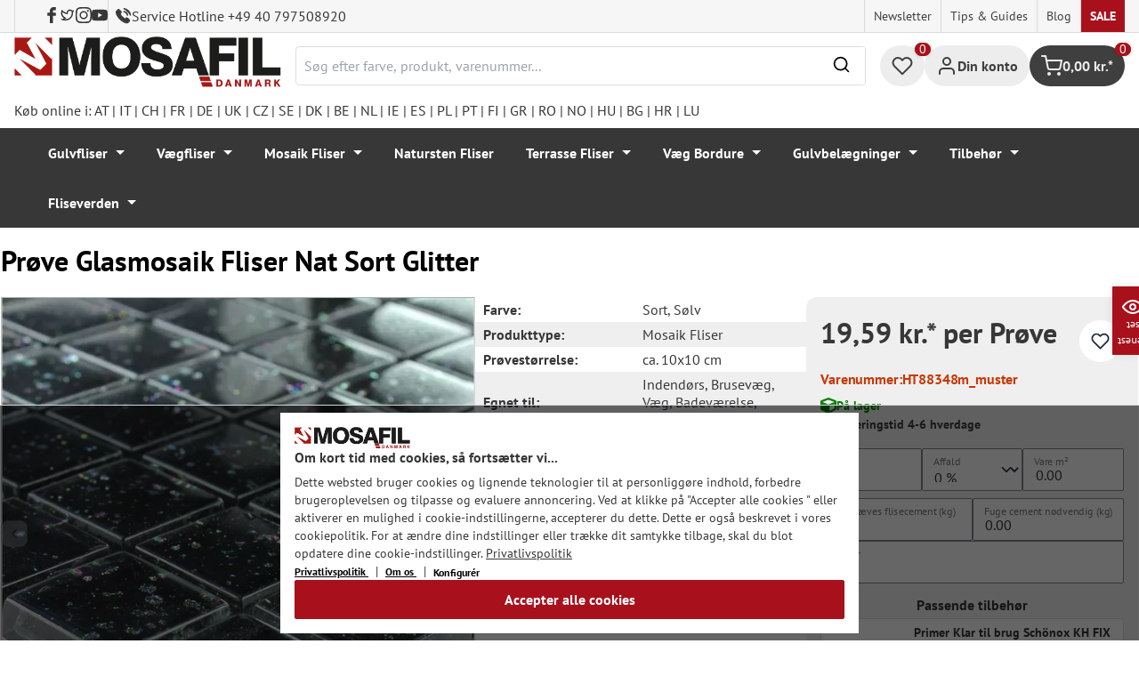

--- FILE ---
content_type: text/html; charset=UTF-8
request_url: https://mosafil.dk/proeve-glasmosaik-fliser-nat-sort-glitter.html
body_size: 51650
content:

<!DOCTYPE html>

<html lang="da-DK"
      itemscope="itemscope"
      itemtype="https://schema.org/WebPage">

                            
    <head>
                    			                <meta charset="utf-8">
            

                            <meta name="viewport"
                      content="width=device-width, initial-scale=1, shrink-to-fit=no">
            
                                <meta name="author"
                      content="">
                <meta name="robots"
                      content="index,follow">
                <meta name="revisit-after"
                      content="15 days">
                <meta name="keywords"
                      content="">
                <meta name="description"
                      content="Glasmosaik Fliser Nat Sort Glitter 23x23x8mm">
            
            <meta name="theme-color" content="#A8111C">
        <link href="https://fonts.googleapis.com/css2?family=Cormorant:ital,wght@0,300..700;1,300..700&display=swap" rel="stylesheet">
                <meta property="og:type"
          content="product">
    <meta property="og:site_name"
          content="Mosafil Danmark">
    <meta property="og:url"
          content="https://mosafil.dk/proeve-glasmosaik-fliser-nat-sort-glitter.html">
    <meta property="og:title"
          content="Prøve Glasmosaik Fliser Nat Sort Glitter">

    <meta property="og:description"
          content="Glasmosaik Fliser Nat Sort Glitter 23x23x8mm">
    <meta property="og:image"
          content="https://mosafil.dk/media/de/04/8c/1694070395/muster-von-glasmosaik-fliesen-nacht-schwarz-glitzer-1-61.webp?ts=1694070395">

            <meta property="product:brand"
              content="Mosafil">
    
                        <meta property="product:price:amount"
          content="19.59">
    <meta property="product:price:currency"
          content="DKK">
    <meta property="product:product_link"
          content="https://mosafil.dk/proeve-glasmosaik-fliser-nat-sort-glitter.html">

    <meta name="twitter:card"
          content="product">
    <meta name="twitter:site"
          content="Mosafil Danmark">
    <meta name="twitter:title"
          content="Prøve Glasmosaik Fliser Nat Sort Glitter">
    <meta name="twitter:description"
          content="Glasmosaik Fliser Nat Sort Glitter 23x23x8mm">
    <meta name="twitter:image"
          content="https://mosafil.dk/media/de/04/8c/1694070395/muster-von-glasmosaik-fliesen-nacht-schwarz-glitzer-1-61.webp?ts=1694070395">

                            <meta itemprop="copyrightHolder"
                      content="Mosafil Danmark">
                <meta itemprop="copyrightYear"
                      content="">
                <meta itemprop="isFamilyFriendly"
                      content="true">
                <meta itemprop="image"
                      content="https://mosafil.dk/media/cc/08/64/1709827799/Deutschland_Mosafil_weblogo_2024.png?ts=1709827799">
            
                                            <meta name="theme-color"
                      content="#ffffff">
                            
                                                
                    <link rel="shortcut icon"
                  href="https://mosafil.dk/media/b7/cf/64/1723903033/mosafil-icon.png?ts=1729441868">
        
                                <link rel="apple-touch-icon"
                  sizes="180x180"
                  href="https://mosafil.dk/media/b7/cf/64/1723903033/mosafil-icon.png?ts=1729441868">
                    
            
    
    <link rel="canonical" href="https://mosafil.dk/proeve-glasmosaik-fliser-nat-sort-glitter.html" />

                    <title itemprop="name">Prøve Glasmosaik Fliser Nat Sort Glitter</title>
        
                                                                            <link rel="stylesheet"
                      href="https://mosafil.dk/theme/0a1d46ae4b598f6d78a07131896ea77f/css/all.css?1768766182">
                                    


                            <link rel="preconnect" href="https://www.gstatic.com">
        <link rel="preconnect" href="https://www.paypal.com">
        <link rel="preconnect" href="https://www.google.com">
        <link rel="preload" href="/bundles/ongranomosafiltheme/font/pt-sans/PTSans-Bold.woff2" as="font" type="font/woff2" crossorigin>
        <link rel="preload" href="/bundles/ongranomosafiltheme/font/pt-sans/PTSans-Regular.woff2" as="font" type="font/woff2" crossorigin>
                        

                

        
                                                                                                                                                                                                                                                                                                    
                        <script>
        window.features = {"V6_5_0_0":true,"v6.5.0.0":true,"V6_6_0_0":true,"v6.6.0.0":true,"V6_7_0_0":false,"v6.7.0.0":false,"DISABLE_VUE_COMPAT":false,"disable.vue.compat":false,"ACCESSIBILITY_TWEAKS":false,"accessibility.tweaks":false,"ADMIN_VITE":false,"admin.vite":false,"TELEMETRY_METRICS":false,"telemetry.metrics":false,"CACHE_REWORK":false,"cache.rework":false,"PAYPAL_SETTINGS_TWEAKS":false,"paypal.settings.tweaks":false};
    </script>
        
                                                    
            <script>
                                window.gtagActive = true;
                window.gtagURL = 'https://www.googletagmanager.com/gtag/js?id=G-4Q177LTRM9';
                window.controllerName = 'product';
                window.actionName = 'index';
                window.trackOrders = '1';
                window.gtagTrackingId = 'G-4Q177LTRM9';
                window.dataLayer = window.dataLayer || [];
                window.gtagConfig = {
                    'anonymize_ip': '1',
                    'cookie_domain': 'none',
                    'cookie_prefix': '_swag_ga',
                };

                function gtag() {
                    dataLayer.push(arguments);
                }

                gtag('config', 'G-4Q177LTRM9');
                gtag('config', 'G-2JBJ98EC9Q');
                // gtag('config', 'AW-1044790967');
                            </script>
            
            <script>
            window.dataLayer = window.dataLayer || [];
            function gtag() {
                console.log(arguments);
                dataLayer.push(arguments);
            }

            (() => {
                const analyticsStorageEnabled = document.cookie.split(';').some((item) => item.trim().includes('google-analytics-enabled=1'));
                const adsEnabled = document.cookie.split(';').some((item) => item.trim().includes('google-ads-enabled=1'));

                // Always set a default consent for consent mode v2
                gtag('consent', 'default', {
                    'ad_user_data': adsEnabled ? 'granted' : 'denied',
                    'ad_storage': adsEnabled ? 'granted' : 'denied',
                    'ad_personalization': adsEnabled ? 'granted' : 'denied',
                    'analytics_storage': analyticsStorageEnabled ? 'granted' : 'denied'
                });
            })();
        </script>
        
            <script
                data-ongrano-clarity="true"
                data-clarity-id="l49kzz6k6m">
        </script>
            
                            
            <script type="text/javascript"
                                src='https://www.google.com/recaptcha/api.js?render=6Ld_hlMiAAAAACMVBOLHuc-ftZc4biY77AldmrFy'
                defer></script>
        <script>
                                        window.googleReCaptchaV3Active = true;
                    </script>
            
                
                                    <script>
                    window.useDefaultCookieConsent = true;
                </script>
                    
                                <script>
                window.activeNavigationId = '74fa410052e947e987a50dd760e4ed71';
                window.router = {
                    'frontend.cart.offcanvas': '/checkout/offcanvas',
                    'frontend.cookie.offcanvas': '/cookie/offcanvas',
                    'frontend.checkout.finish.page': '/checkout/finish',
                    'frontend.checkout.info': '/widgets/checkout/info',
                    'frontend.menu.offcanvas': '/widgets/menu/offcanvas',
                    'frontend.cms.page': '/widgets/cms',
                    'frontend.cms.navigation.page': '/widgets/cms/navigation',
                    'frontend.account.addressbook': '/widgets/account/address-book',
                    'frontend.country.country-data': '/country/country-state-data',
                    'frontend.app-system.generate-token': '/app-system/Placeholder/generate-token',
                    };
                window.salesChannelId = 'd84e47e3e70244b9b5dc0b9e355e3bad';
            </script>
        
                                <script>
                
                window.breakpoints = {"xs":0,"sm":576,"md":768,"lg":992,"xl":1200,"xxl":1400};
            </script>
        
                                    <script>
                    window.customerLoggedInState = 0;

                    window.wishlistEnabled = 1;
                </script>
                    
                        
                            <script>
                window.themeAssetsPublicPath = 'https://mosafil.dk/theme/9976f25cb93d484e819d7fd818dd48aa/assets/';
            </script>
        
                                                            <script>
                        window.themeJsPublicPath = 'https://mosafil.dk/theme/0a1d46ae4b598f6d78a07131896ea77f/js/';
                    </script>
                                            <script type="text/javascript" src="https://mosafil.dk/theme/0a1d46ae4b598f6d78a07131896ea77f/js/storefront/storefront.js?1768766182" defer></script>
                                            <script type="text/javascript" src="https://mosafil.dk/theme/0a1d46ae4b598f6d78a07131896ea77f/js/swag-pay-pal/swag-pay-pal.js?1768766182" defer></script>
                                            <script type="text/javascript" src="https://mosafil.dk/theme/0a1d46ae4b598f6d78a07131896ea77f/js/stripe-shopware-payment/stripe-shopware-payment.js?1768766182" defer></script>
                                            <script type="text/javascript" src="https://mosafil.dk/theme/0a1d46ae4b598f6d78a07131896ea77f/js/mosafil-blog/mosafil-blog.js?1768766182" defer></script>
                                            <script type="text/javascript" src="https://mosafil.dk/theme/0a1d46ae4b598f6d78a07131896ea77f/js/papoo-ccm19-integration6/papoo-ccm19-integration6.js?1768766182" defer></script>
                                            <script type="text/javascript" src="https://mosafil.dk/theme/0a1d46ae4b598f6d78a07131896ea77f/js/sensus-uptain-connect6/sensus-uptain-connect6.js?1768766182" defer></script>
                                            <script type="text/javascript" src="https://mosafil.dk/theme/0a1d46ae4b598f6d78a07131896ea77f/js/ongrano-dynamic-seo-pages/ongrano-dynamic-seo-pages.js?1768766182" defer></script>
                                            <script type="text/javascript" src="https://mosafil.dk/theme/0a1d46ae4b598f6d78a07131896ea77f/js/ongrano-builder/ongrano-builder.js?1768766182" defer></script>
                                            <script type="text/javascript" src="https://mosafil.dk/theme/0a1d46ae4b598f6d78a07131896ea77f/js/ongrano-free-muster/ongrano-free-muster.js?1768766182" defer></script>
                                            <script type="text/javascript" src="https://mosafil.dk/theme/0a1d46ae4b598f6d78a07131896ea77f/js/ongrano-mosafil-theme/ongrano-mosafil-theme.js?1768766182" defer></script>
                                                        

    
    
        </head>

        <body class="is-ctl-product is-act-index">

            <div class="skip-to-content bg-primary-subtle text-primary-emphasis visually-hidden-focusable overflow-hidden">
            <div class="container d-flex justify-content-center">
                <a href="#content-main" class="skip-to-content-link d-inline-flex text-decoration-underline m-1 p-2 fw-bold gap-2">
                    Gå til hovedindhold
                </a>
            </div>
        </div>
    
                            <noscript class="noscript-main">
                
    <div role="alert"
                  class="alert alert-info alert-has-icon">
                                                                        
                                                        
                
                
    
                            <span class="icon icon-set-1 icon-info"  aria-hidden="true">
                        <svg stroke="currentColor" fill="none" stroke-width="2" viewBox="0 0 24 24" stroke-linecap="round" stroke-linejoin="round" height="1em" width="1em" xmlns="http://www.w3.org/2000/svg"><circle cx="12" cy="12" r="10"></circle><line x1="12" y1="16" x2="12" y2="12"></line><line x1="12" y1="8" x2="12.01" y2="8"></line></svg>

        </span>
                                                        
                                    
                    <div class="alert-content-container">
                                                    
                                                        <div class="alert-content">                                                    For at kunne bruge det fulde udvalg af Shopware 6 anbefaler vi at aktivere Javascript i din browser.
                                                                </div>                
                                                                </div>
            </div>
            </noscript>
        
        
                        <header class="header-wrapper">
                        

            <div class="top-bar">
                                                                <nav class="top-bar-nav d-none d-lg-flex">
            <div class="d-lg-flex">
                                                        
                        
                                                        
                        
            </div>
                                <ul class="header-social-list">
                    <li class="header-social-list-item">
                <a target="_blank" rel="noopener noreferrer nofollow" href="https://www.facebook.com/MosafilShop" data-bs-toggle="tooltip" data-bs-placement="bottom" title="Facebook" data-bs-title="Facebook">
                    <div class="header-social-list-item__icon-container">
                            
                
    
    
    <span class="icon icon-facebook" aria-hidden="true">
                            <svg xmlns="http://www.w3.org/2000/svg" viewBox="0 0 9.539 17.73"><path d="M13.257,9.521V6.135h2.731v-1.7a4.456,4.456,0,0,1,1.2-3.138A3.806,3.806,0,0,1,20.083,0H22.8V3.386H20.083a.6.6,0,0,0-.478.293,1.188,1.188,0,0,0-.213.718V6.135h3.4V9.52h-3.4v8.21h-3.4V9.521Z" transform="translate(-13.257)" fill="currentColor"/></svg>

        </span>                    </div>
                    <span class="header-social-list-item__label sr-only">Facebook</span>
                </a>
            </li>
                            <li class="header-social-list-item">
                <a target="_blank" rel="noopener noreferrer nofollow" href="https://x.com/mosafil" data-bs-toggle="tooltip" data-bs-placement="bottom" title="Twitter" data-bs-title="Twitter">
                    <div class="header-social-list-item__icon-container">
                            
                
    
    
    <span class="icon icon-twitter" aria-hidden="true">
                            <svg stroke="currentColor" fill="currentColor" stroke-width="0" viewBox="0 0 24 24" height="1em" width="1em" xmlns="http://www.w3.org/2000/svg"><g><path fill="none" d="M0 0h24v24H0z"></path><path fill-rule="nonzero" d="M15.3 5.55a2.9 2.9 0 0 0-2.9 2.847l-.028 1.575a.6.6 0 0 1-.68.583l-1.561-.212c-2.054-.28-4.022-1.226-5.91-2.799-.598 3.31.57 5.603 3.383 7.372l1.747 1.098a.6.6 0 0 1 .034.993L7.793 18.17c.947.059 1.846.017 2.592-.131 4.718-.942 7.855-4.492 7.855-10.348 0-.478-1.012-2.141-2.94-2.141zm-4.9 2.81a4.9 4.9 0 0 1 8.385-3.355c.711-.005 1.316.175 2.669-.645-.335 1.64-.5 2.352-1.214 3.331 0 7.642-4.697 11.358-9.463 12.309-3.268.652-8.02-.419-9.382-1.841.694-.054 3.514-.357 5.144-1.55C5.16 15.7-.329 12.47 3.278 3.786c1.693 1.977 3.41 3.323 5.15 4.037 1.158.475 1.442.465 1.973.538z"></path></g></svg>

        </span>                    </div>
                    <span class="header-social-list-item__label sr-only">Twitter</span>
                </a>
            </li>
                            <li class="header-social-list-item">
                <a target="_blank" rel="noopener noreferrer nofollow" href="https://www.instagram.com/mosafil" data-bs-toggle="tooltip" data-bs-placement="bottom" title="Instagram" data-bs-title="Instagram">
                    <div class="header-social-list-item__icon-container">
                            
                
    
    
    <span class="icon icon-instagram" aria-hidden="true">
                            <svg xmlns="http://www.w3.org/2000/svg" viewBox="0 0 15.522 15.519"><path d="M7.758,6.018A3.979,3.979,0,1,0,11.737,10,3.973,3.973,0,0,0,7.758,6.018Zm0,6.566A2.587,2.587,0,1,1,10.344,10a2.591,2.591,0,0,1-2.587,2.587Zm5.07-6.728a.928.928,0,1,1-.928-.928A.926.926,0,0,1,12.827,5.856Zm2.635.942a4.593,4.593,0,0,0-1.254-3.252,4.623,4.623,0,0,0-3.252-1.254c-1.281-.073-5.122-.073-6.4,0A4.616,4.616,0,0,0,1.3,3.542,4.608,4.608,0,0,0,.049,6.794c-.073,1.281-.073,5.122,0,6.4A4.593,4.593,0,0,0,1.3,16.449,4.629,4.629,0,0,0,4.555,17.7c1.281.073,5.122.073,6.4,0a4.593,4.593,0,0,0,3.252-1.254A4.623,4.623,0,0,0,15.463,13.2c.073-1.281.073-5.118,0-6.4Zm-1.655,7.774a2.619,2.619,0,0,1-1.475,1.475,17.1,17.1,0,0,1-4.575.312,17.237,17.237,0,0,1-4.575-.312,2.619,2.619,0,0,1-1.475-1.475A17.1,17.1,0,0,1,1.4,10a17.237,17.237,0,0,1,.312-4.574A2.619,2.619,0,0,1,3.183,3.948a17.1,17.1,0,0,1,4.575-.312,17.237,17.237,0,0,1,4.575.312,2.619,2.619,0,0,1,1.475,1.475A17.1,17.1,0,0,1,14.119,10,17.093,17.093,0,0,1,13.807,14.572Z" transform="translate(0.005 -2.238)" fill="currentColor"/></svg>

        </span>                    </div>
                    <span class="header-social-list-item__label sr-only">Instagram</span>
                </a>
            </li>
                                    <li class="header-social-list-item">
                <a target="_blank" rel="noopener noreferrer nofollow" href="https://www.youtube.com/c/mosafil" data-bs-toggle="tooltip" data-bs-placement="bottom" data-bs-title="Youtube" title="Youtube">
                    <div class="header-social-list-item__icon-container">
                            
                
    
    
    <span class="icon icon-youtube" aria-hidden="true">
                            <svg xmlns="http://www.w3.org/2000/svg" width="18.912" height="13.298" viewBox="0 0 18.912 13.298"><path d="M19.567,6.581A2.376,2.376,0,0,0,17.895,4.9a56.158,56.158,0,0,0-7.389-.4,56.158,56.158,0,0,0-7.389.4A2.376,2.376,0,0,0,1.445,6.581a24.928,24.928,0,0,0-.4,4.582,24.928,24.928,0,0,0,.4,4.582A2.341,2.341,0,0,0,3.117,17.4a56.158,56.158,0,0,0,7.389.4,56.158,56.158,0,0,0,7.389-.4,2.341,2.341,0,0,0,1.672-1.656,24.929,24.929,0,0,0,.4-4.582A24.929,24.929,0,0,0,19.567,6.581Zm-11,7.394V8.35l4.943,2.812Z" transform="translate(-1.05 -4.5)" fill="currentColor"/></svg>

        </span>                    </div>
                    <span class="header-social-list-item__label sr-only">Youtube</span>
                </a>
            </li>
                            <li class="header-social-list-item">
                <a class="top-bar-hotline noopener noreferrer nofollow" href="tel:+49 40 797508920" title="Service Hotline +49 40 797508920">
                        
    
    
    
    <span class="icon icon-top-bar-phone icon-sm" aria-hidden="true">
                            <svg width="22" height="22" viewBox="0 0 22 22" fill="none" xmlns="http://www.w3.org/2000/svg">
<path d="M11.4711 4.92593C12.671 5.12703 13.7609 5.69375 14.6311 6.56211C15.5012 7.43048 16.0645 8.51822 16.2706 9.71565M11.6543 1C13.7884 1.36106 15.7348 2.3711 17.2827 3.91131C18.8307 5.45608 19.8382 7.39848 20.2 9.52825M18.533 18.0017C18.533 18.0017 17.3743 19.1397 17.0903 19.4733C16.6278 19.9669 16.0828 20.2 15.3684 20.2C15.2997 20.2 15.2264 20.2 15.1577 20.1954C13.7975 20.1086 12.5336 19.5784 11.5856 19.126C8.99344 17.8737 6.71733 16.0958 4.82592 13.8427C3.26424 11.9642 2.22007 10.2275 1.52854 8.36282C1.10263 7.2248 0.946916 6.33815 1.01561 5.50178C1.06141 4.96705 1.26749 4.52373 1.64761 4.14439L3.20929 2.58591C3.43369 2.37567 3.67184 2.26141 3.9054 2.26141C4.19392 2.26141 4.42749 2.43508 4.57404 2.58133C4.57862 2.58591 4.5832 2.59048 4.58778 2.59505C4.86714 2.85556 5.13276 3.12521 5.41212 3.41314C5.55409 3.55939 5.70064 3.70564 5.84719 3.85646L7.09745 5.10416C7.5829 5.58862 7.5829 6.03651 7.09745 6.52097C6.96464 6.65351 6.83641 6.78605 6.7036 6.91402C6.3189 7.30707 6.6211 7.00548 6.22267 7.36197C6.21351 7.37111 6.20435 7.37568 6.19977 7.38482C5.80591 7.77787 5.87919 8.16178 5.96162 8.42229C5.9662 8.436 5.97078 8.44971 5.97536 8.46342C6.30052 9.24952 6.75849 9.98991 7.4546 10.872L7.45918 10.8766C8.72318 12.4305 10.0559 13.6416 11.526 14.5694C11.7137 14.6882 11.9061 14.7842 12.0893 14.8756C12.2541 14.9579 12.4098 15.0356 12.5426 15.1178C12.561 15.127 12.5793 15.1407 12.5976 15.1498C12.7533 15.2275 12.8999 15.2641 13.051 15.2641C13.4311 15.2641 13.6693 15.0264 13.7471 14.9487L14.6448 14.0529C14.8005 13.8975 15.0478 13.7101 15.3363 13.7101C15.6203 13.7101 15.8538 13.8884 15.9958 14.0437C16.0004 14.0483 16.0004 14.0483 16.005 14.0529L18.5284 16.5711C19.0001 17.0373 18.533 18.0017 18.533 18.0017Z" stroke="#3F3F3F" stroke-width="2" stroke-linecap="round" stroke-linejoin="round"/>
</svg>

        </span>                    <span>Service Hotline +49 40 797508920</span>
                </a>
            </li>
            </ul>
            
                                                                
                            
                <div class="top-bar-content">
        <ul class="list-unstyled"><li><a href="https://mosafil.dk/information/newsletter.html"                                title="Newsletter">
                                Newsletter
                            </a></li><li><a href="https://mosafil.dk/tips-guides.html"                                title="Tips &amp; Guides">
                                Tips &amp; Guides
                            </a></li><li><a href="/blog"                                title="Blog">
                                Blog
                            </a></li><li><a href="https://mosafil.dk/sale.html"                                title="Sale">
                                Sale
                            </a></li></ul>    </div>
        </nav>
    </div>

    
                    <div class="header-container">
                    <div class="menu-button">
                    <button
                class="btn nav-main-toggle-btn header-actions-btn d-lg-none"
                type="button"
                data-bs-toggle="tooltip"
                data-bs-placement="top"
                data-bs-title="Menu"
                data-off-canvas-menu="true"
                aria-label="Menu">
                                                                    
                
                
    
                            <span class="icon icon-set-1 icon-stack"  aria-hidden="true">
                        <svg stroke="currentColor" fill="none" stroke-width="2" viewBox="0 0 24 24" stroke-linecap="round" stroke-linejoin="round" height="1em" width="1em" xmlns="http://www.w3.org/2000/svg"><line x1="3" y1="12" x2="21" y2="12"></line><line x1="3" y1="6" x2="21" y2="6"></line><line x1="3" y1="18" x2="21" y2="18"></line></svg>

        </span>
                                                
            </button>
            </div>

                    <div class="header-logo-col">
            <div class="header-logo-main">
                    <a class="header-logo-main-link"
               href="/"
               title="Gå til forsiden">

                                    <picture class="header-logo-picture">
                                                    <source srcset="https://mosafil.dk/media/f5/b0/ef/1710434262/mosafil_daenemark_dk.png?ts=1710434262"
                                    media="(min-width: 768px) and (max-width: 991px)">

                            <source srcset="https://mosafil.dk/media/f5/b0/ef/1710434262/mosafil_daenemark_dk.png?ts=1710434262"
                                    media="(max-width: 767px)">

                            <img src="https://mosafil.dk/media/f5/b0/ef/1710434262/mosafil_daenemark_dk.png?ts=1710434262"
                                 alt="Gå til forsiden"
                                 class="img-fluid header-logo-main-img"/>
                                            </picture>
                            </a>
            </div>
    </div>

                    <div class="header-search-col header-wrapper__search">
        <div class="header-wrapper__mobile-search">
            
    <div class="collapse"
         id="searchCollapse">
        <div class="header-search">
                            <form action="/search"
                      method="get"
                      data-search-widget="true"
                      data-search-widget-options="{&quot;searchWidgetMinChars&quot;:2}"
                      data-url="/suggest?search="
                      class="header-search-form">
                        <div class="flex-grow-1 d-flex align-items-center">
        <div class="input-group">
                <input type="search"
           name="search"
           class="form-control header-search-input"
           autocomplete="off"
           autocapitalize="off"
           placeholder="Søg efter farve, produkt, varenummer..."
           aria-label="Søg efter farve, produkt, varenummer..."
           value=""
    />

            
    <button type="submit"
            class="btn header-search-btn"
            aria-label="Søg">
        <span aria-hidden="true" class="header-search-icon-before">
              
                
                
    
                            <span class="icon icon-set-1 icon-search icon-sm"  aria-hidden="true">
                        <svg stroke="currentColor" fill="none" stroke-width="2" viewBox="0 0 24 24" stroke-linecap="round" stroke-linejoin="round" height="1em" width="1em" xmlns="http://www.w3.org/2000/svg"><circle cx="11" cy="11" r="8"></circle><line x1="21" y1="21" x2="16.65" y2="16.65"></line></svg>

        </span>
            </span>
    </button>

            <button type="button" class="search-cancel-btn d-md-none">
                    
                
                
    
                            <span class="icon icon-set-1 icon-x icon-sm"  aria-hidden="true">
                        <svg stroke="currentColor" fill="none" stroke-width="2" viewBox="0 0 24 24" stroke-linecap="round" stroke-linejoin="round" height="1em" width="1em" xmlns="http://www.w3.org/2000/svg"><line x1="18" y1="6" x2="6" y2="18"></line><line x1="6" y1="6" x2="18" y2="18"></line></svg>

        </span>
                    <span class="sr-only"> Annuller</span>
            </button>
        </div>
    </div>
                </form>
                    </div>
    </div>
        </div>
    </div>

                <div class="header-wrapper-actions">
                                                                                                                                <div class="header-action header-wishlist">
        <div data-bs-toggle="tooltip" data-bs-placement="top" data-bs-title="Ønskeliste">
            <a class="btn header-wishlist-btn header-actions-btn has--tooltip"
               href="/wishlist"
               title="Ønskeliste"
               aria-label="Ønskeliste">
                
    
            <span class="header-wishlist-icon">
                
                
                
    
                            <span class="icon icon-set-1 icon-heart"  aria-hidden="true">
                        <svg stroke="currentColor" fill="none" stroke-width="2" viewBox="0 0 24 24" stroke-linecap="round" stroke-linejoin="round" height="1em" width="1em" xmlns="http://www.w3.org/2000/svg"><path d="M20.84 4.61a5.5 5.5 0 0 0-7.78 0L12 5.67l-1.06-1.06a5.5 5.5 0 0 0-7.78 7.78l1.06 1.06L12 21.23l7.78-7.78 1.06-1.06a5.5 5.5 0 0 0 0-7.78z"></path></svg>

        </span>
            </span>
            
    
    <span class="badge header-wishlist-badge"
          id="wishlist-basket"
          data-wishlist-storage="true"
          data-wishlist-storage-options="{&quot;listPath&quot;:&quot;\/wishlist\/list&quot;,&quot;mergePath&quot;:&quot;\/wishlist\/merge&quot;,&quot;pageletPath&quot;:&quot;\/wishlist\/merge\/pagelet&quot;}"
          data-wishlist-widget="true"
          data-wishlist-widget-options="{&quot;showCounter&quot;:true}"
    >0</span>
            </a>
        </div>
    </div>

                                                                        <div class="header-action header-account">
        <div class="account-menu" data-bs-toggle="tooltip" data-bs-placement="top" data-bs-title="Din konto">
                <div class="dropdown">
        
            <button class="btn account-menu-btn header-actions-btn is--labeled d-flex justify-items-center align-items-center gap-2"
                type="button"
                id="accountWidget"
                data-account-menu="true"
                data-bs-toggle="dropdown"
                aria-haspopup="true"
                aria-expanded="false"
                >
                
                
                
    
                            <span class="icon icon-set-1 icon-avatar"  aria-hidden="true">
                        <svg stroke="currentColor" fill="none" stroke-width="2" viewBox="0 0 24 24" stroke-linecap="round" stroke-linejoin="round" height="1em" width="1em" xmlns="http://www.w3.org/2000/svg"><path d="M20 21v-2a4 4 0 0 0-4-4H8a4 4 0 0 0-4 4v2"></path><circle cx="12" cy="7" r="4"></circle></svg>

        </span>
                                <span class="header-actions-btn-label">Din konto</span>
                    </button>
    

                    <div class="dropdown-menu dropdown-menu-end account-menu-dropdown js-account-menu-dropdown"
                 aria-labelledby="accountWidget">
                

        
            <div class="offcanvas-header">
                            <button class="btn btn-light offcanvas-close js-offcanvas-close">
                                                
                
                
    
                            <span class="icon icon-set-1 icon-x icon-sm"  aria-hidden="true">
                        <svg stroke="currentColor" fill="none" stroke-width="2" viewBox="0 0 24 24" stroke-linecap="round" stroke-linejoin="round" height="1em" width="1em" xmlns="http://www.w3.org/2000/svg"><line x1="18" y1="6" x2="6" y2="18"></line><line x1="6" y1="6" x2="18" y2="18"></line></svg>

        </span>
                        
                                            Luk menu
                                    </button>
                    </div>
    
            <div class="offcanvas-body">
                <div class="account-menu">
                                    <div class="dropdown-header account-menu-header">
                    Din konto
                </div>
                    
                                    <div class="account-menu-login">
                                            <a href="/account/login"
                           title="Log ind"
                           class="btn btn-primary account-menu-login-button">
                            Log ind
                        </a>
                    
                                            <div class="account-menu-register">
                            eller <a href="/account/login"
                                                                            title="Tilmeld dig">tilmeld dig</a>
                        </div>
                                    </div>
                    
                    <div class="account-menu-links">
                    <div class="header-account-menu">
        <div class="card account-menu-inner">
                                        
                                                <nav class="list-group list-group-flush account-aside-list-group">
                                                            <a href="/account"
       title="Oversigt"
       class="list-group-item list-group-item-action account-aside-item">
            
                
                
    
                            <span class="icon icon-set-1 icon-dashboard"  aria-hidden="true">
                        <svg xmlns="http://www.w3.org/2000/svg" width="24" height="24" viewBox="0 0 24 24" fill="none" stroke="currentColor" stroke-width="2" stroke-linecap="round" stroke-linejoin="round">
    <rect x="3" y="3" width="7" height="9"/>
    <rect x="14" y="3" width="7" height="5"/>
    <rect x="14" y="12" width="7" height="9"/>
    <rect x="3" y="16" width="7" height="5"/>
</svg>
        </span>
            Oversigt
    </a>

                                <a href="/account/profile"
       title="Din profil"
       class="list-group-item list-group-item-action account-aside-item">
            
                
                
    
                            <span class="icon icon-set-1 icon-avatar"  aria-hidden="true">
                        <svg stroke="currentColor" fill="none" stroke-width="2" viewBox="0 0 24 24" stroke-linecap="round" stroke-linejoin="round" height="1em" width="1em" xmlns="http://www.w3.org/2000/svg"><path d="M20 21v-2a4 4 0 0 0-4-4H8a4 4 0 0 0-4 4v2"></path><circle cx="12" cy="7" r="4"></circle></svg>

        </span>
            Din profil
    </a>

                                <a href="/account/address"
       title="Adresser"
       class="list-group-item list-group-item-action account-aside-item">
            
                
                
    
                            <span class="icon icon-set-1 icon-address"  aria-hidden="true">
                        <svg stroke="currentColor" fill="none" stroke-width="2" viewBox="0 0 24 24" stroke-linecap="round" stroke-linejoin="round" height="1em" width="1em" xmlns="http://www.w3.org/2000/svg"><desc></desc><path stroke="none" d="M0 0h24v24H0z" fill="none"></path><path d="M20 6v12a2 2 0 0 1 -2 2h-10a2 2 0 0 1 -2 -2v-12a2 2 0 0 1 2 -2h10a2 2 0 0 1 2 2z"></path><path d="M10 16h6"></path><circle cx="13" cy="11" r="2"></circle><path d="M4 8h3"></path><path d="M4 12h3"></path><path d="M4 16h3"></path></svg>
        </span>
            Adresser
    </a>

                                                            <a href="/account/payment"
       title="Betalingsmetoder"
       class="list-group-item list-group-item-action account-aside-item">
            
                
                
    
                            <span class="icon icon-set-1 icon-money-card"  aria-hidden="true">
                        <svg stroke="currentColor" fill="none" stroke-width="2" viewBox="0 0 24 24" stroke-linecap="round" stroke-linejoin="round" height="1em" width="1em" xmlns="http://www.w3.org/2000/svg"><rect x="1" y="4" width="22" height="16" rx="2" ry="2"></rect><line x1="1" y1="10" x2="23" y2="10"></line></svg>
        </span>
            Betalingsmetoder
    </a>

                                <a href="/account/order"
       title="Ordrer"
       class="list-group-item list-group-item-action account-aside-item">
            
                
                
    
                            <span class="icon icon-set-1 icon-bag-product"  aria-hidden="true">
                        <svg stroke="currentColor" fill="none" stroke-width="2" viewBox="0 0 24 24" stroke-linecap="round" stroke-linejoin="round" height="1em" width="1em" xmlns="http://www.w3.org/2000/svg"><path d="M6 2L3 6v14a2 2 0 0 0 2 2h14a2 2 0 0 0 2-2V6l-3-4z"></path><line x1="3" y1="6" x2="21" y2="6"></line><path d="M16 10a4 4 0 0 1-8 0"></path></svg>
        </span>
            Ordrer
    </a>
                        

    
                        <a href="/wishlist"
               title="Ønskeliste"
               aria-label="Ønskeliste"
               class="list-group-item list-group-item-action account-aside-item">
                    
                
                
    
                            <span class="icon icon-set-1 icon-heart"  aria-hidden="true">
                        <svg stroke="currentColor" fill="none" stroke-width="2" viewBox="0 0 24 24" stroke-linecap="round" stroke-linejoin="round" height="1em" width="1em" xmlns="http://www.w3.org/2000/svg"><path d="M20.84 4.61a5.5 5.5 0 0 0-7.78 0L12 5.67l-1.06-1.06a5.5 5.5 0 0 0-7.78 7.78l1.06 1.06L12 21.23l7.78-7.78 1.06-1.06a5.5 5.5 0 0 0 0-7.78z"></path></svg>

        </span>
                    Ønskeliste
            </a>
            
                        <a href="/account/questions"
               title="Dine Spørgsmål"
               class="list-group-item list-group-item-action account-aside-item">
                    
                
    
    
    <span class="icon icon-question-mark" aria-hidden="true">
                            <svg width="800px" height="800px" viewBox="0 0 16 16" xmlns="http://www.w3.org/2000/svg" fill="#000000" class="bi bi-question-circle">
    <path d="M8 15A7 7 0 1 1 8 1a7 7 0 0 1 0 14zm0 1A8 8 0 1 0 8 0a8 8 0 0 0 0 16z"/>
    <path d="M5.255 5.786a.237.237 0 0 0 .241.247h.825c.138 0 .248-.113.266-.25.09-.656.54-1.134 1.342-1.134.686 0 1.314.343 1.314 1.168 0 .635-.374.927-.965 1.371-.673.489-1.206 1.06-1.168 1.987l.003.217a.25.25 0 0 0 .25.246h.811a.25.25 0 0 0 .25-.25v-.105c0-.718.273-.927 1.01-1.486.609-.463 1.244-.977 1.244-2.056 0-1.511-1.276-2.241-2.673-2.241-1.267 0-2.655.59-2.75 2.286zm1.557 5.763c0 .533.425.927 1.01.927.609 0 1.028-.394 1.028-.927 0-.552-.42-.94-1.029-.94-.584 0-1.009.388-1.009.94z"/>
</svg>
        </span>                Dine Spørgsmål
            </a>
                                    <a href="/recently-viewed-product/page"
               title="Senest set"
               class="list-group-item list-group-item-action account-aside-item">
                    
                
                
    
    <span class="icon icon-eye-open" aria-hidden="true">
                            <svg xmlns="http://www.w3.org/2000/svg" xmlns:xlink="http://www.w3.org/1999/xlink" width="24" height="24" viewBox="0 0 24 24"><defs><path d="M12.001 20C7.7019 20 3.827 17.7042.412 13.21a2 2 0 0 1 0-2.4201C3.827 6.2959 7.7018 4 12.001 4c4.2994 0 8.1741 2.2958 11.5892 6.79a2 2 0 0 1 0 2.4201C20.175 17.7041 16.3004 20 12.001 20zm0-2c3.6119 0 6.9325-1.9675 9.9968-6-3.0643-4.0325-6.3849-6-9.9967-6-3.6118 0-6.9324 1.9675-9.9968 6 3.0644 4.0325 6.385 6 9.9968 6zM12 16c-2.2091 0-4-1.7909-4-4 0-2.2091 1.7909-4 4-4 2.2091 0 4 1.7909 4 4 0 2.2091-1.7909 4-4 4zm0-2c1.1046 0 2-.8954 2-2s-.8954-2-2-2-2 .8954-2 2 .8954 2 2 2z" id="icons-default-eye-open" /></defs><use xlink:href="#icons-default-eye-open" fill="#758CA3" fill-rule="evenodd" /></svg>
        </span>                Senest set
            </a>
                                </nav>
                            
                                                </div>
    </div>
            </div>
            </div>
        </div>
                </div>
            </div>
        </div>
    </div>

                                                        <div class="header-action header-cart">
                    <div class="header-cart" data-off-canvas-cart="true">
                <a class="btn header-cart-btn header-actions-btn  is--labeled d-flex justify-items-center align-items-center gap-2  "
                   href="/checkout/cart"
                   data-cart-widget="true"
                   title="Indkøbskurv"
                   aria-label="Indkøbskurv">
                        <span class="sr-only">Indkøbskurv</span>
    <span class="header-cart-icon" aria-hidden="true">
            
                
                
    
                            <span class="icon icon-set-1 icon-bag"  aria-hidden="true">
                        <svg stroke="currentColor" fill="none" stroke-width="2" viewBox="0 0 24 24" stroke-linecap="round" stroke-linejoin="round" height="1em" width="1em" xmlns="http://www.w3.org/2000/svg"><circle cx="9" cy="21" r="1"></circle><circle cx="20" cy="21" r="1"></circle><path d="M1 1h4l2.68 13.39a2 2 0 0 0 2 1.61h9.72a2 2 0 0 0 2-1.61L23 6H6"></path></svg>

        </span>
        </span>
    <span class="badge header-cart-badge" aria-hidden="true">0</span>
    <span class="header-cart-total header-actions-btn-total" aria-hidden="true">
        0,00 kr.*
    </span>
                </a>
            </div>
            </div>

                    
</div>

            </div>
                            <div class="container header-available-countries-col d-none d-lg-block mb-2">
                        <div class="header-info">
        Køb online i:
        <a href="https://mosafil.at" rel="nofollow" title="Mosafil Austria">AT</a> |
        <a href="https://mosafil.it" rel="nofollow" title="Mosafil Italy">IT</a> |
        <a href="https://mosafil.ch" rel="nofollow" title="Mosafil Switzerland">CH</a> |
        <a href="https://mosafil.fr" rel="nofollow" title="Mosafil France">FR</a> |
        <a href="https://mosafil.de" rel="nofollow" title="Mosafil Germany">DE</a> |
        <a href="https://mosafil.co.uk" rel="nofollow" title="Mosafil United Kingdom">UK</a> |
        <a href="https://mosafil.cz" rel="nofollow" title="Mosafil Czech Republic">CZ</a> |
        <a href="https://mosafil.se" rel="nofollow" title="Mosafil Sweden">SE</a> |
        <a href="https://mosafil.dk" rel="nofollow" title="Mosafil Denmark">DK</a> |
        <a href="https://mosafil.be" rel="nofollow" title="Mosafil Belgium">BE</a> |
        <a href="https://mosafil.nl" rel="nofollow" title="Mosafil Netherlands">NL</a> |
        <a href="https://mosafil.ie" rel="nofollow" title="Mosafil Ireland">IE</a> |
        <a href="https://mosafil.es" rel="nofollow" title="Mosafil Spain">ES</a> |
        <a href="https://mosafil.pl" rel="nofollow" title="Mosafil Poland">PL</a> |
        <a href="https://mosafil.pt" rel="nofollow" title="Mosafil Portugal">PT</a> |
        <a href="https://mosafil.fi" rel="nofollow" title="Mosafil Finland">FI</a> |
        <a href="https://mosafil.gr" rel="nofollow" title="Mosafil Greece">GR</a> |
        <a href="https://mosafil.ro" rel="nofollow" title="Mosafil Romania">RO</a> |
        <a href="https://mosafil.no" rel="nofollow" title="Mosafil Norway">NO</a> |
        <a href="https://mosafil-csempe.hu" rel="nofollow" title="Mosafil Hungary">HU</a> |
        <a href="https://mosafil.bg" rel="nofollow" title="Mosafil Bulgaria">BG</a> |
        <a href="https://mosafil.hr" rel="nofollow" title="Mosafil Croatia">HR</a> |
        <a href="https://mosafil.com/lu" rel="nofollow" title="Mosafil Luxembourg">LU</a>
    </div>
                </div>
            
                                                        <div class="nav-main">
                                                <div class="main-navigation"
         id="mainNavigation"
         data-flyout-menu="true">
                                    <nav class="nav main-navigation-menu"
                     aria-label="main-navigation"
                     itemscope="itemscope"
                     itemtype="http://schema.org/SiteNavigationElement">
                                        <ul class="main-navigation-menu__list">
                        <meta itemprop="url" content="/"/>
                                                                                                                                                                                                                                                                                    
                                                                                                            
                                                                                                                
                                                                                            
                                                                
                                                                                                            <li class="main-navigation-menu__list-item">
                                            <a class="nav-link main-navigation-menu__link main-navigation-link has--children "  style="width:100%;"
                                               href="https://mosafil.dk/gulvfliser.html"
                                               itemprop="url"
                                               data-flyout-menu-trigger="e5555847329340b59b109813c833b879"                                                                                                   title="Gulvfliser">
                                                <div class="main-navigation-menu__link-items">
                                                    <span class="main-navigation-menu__link-items-text" itemprop="name">Gulvfliser</span>
                                                                                                                
                
                
    
    <span class="icon icon-arrow-head-down" aria-hidden="true">
                            <svg xmlns="http://www.w3.org/2000/svg" xmlns:xlink="http://www.w3.org/1999/xlink" width="24" height="24" viewBox="0 0 24 24"><defs><path id="icons-default-arrow-head-down" d="m12 7.4142 10.2929 10.293c.3905.3904 1.0237.3904 1.4142 0 .3905-.3906.3905-1.0238 0-1.4143l-11-11c-.3905-.3905-1.0237-.3905-1.4142 0l-11 11c-.3905.3905-.3905 1.0237 0 1.4142.3905.3905 1.0237.3905 1.4142 0L12 7.4142z" /></defs><use transform="matrix(1 0 0 -1 0 23)" xlink:href="#icons-default-arrow-head-down" fill="#758CA3" fill-rule="evenodd" /></svg>
        </span>                                                                                                    </div>
                                            </a>
                                        </li>
                                                                                                                                                                
                                                                
                                                                                                            <li class="main-navigation-menu__list-item">
                                            <a class="nav-link main-navigation-menu__link main-navigation-link has--children "  style="width:100%;"
                                               href="https://mosafil.dk/vaegfliser.html"
                                               itemprop="url"
                                               data-flyout-menu-trigger="82fc11d3616c44cba465b5a4c029b180"                                                                                                   title="Vægfliser">
                                                <div class="main-navigation-menu__link-items">
                                                    <span class="main-navigation-menu__link-items-text" itemprop="name">Vægfliser</span>
                                                                                                                
                
                
    
    <span class="icon icon-arrow-head-down" aria-hidden="true">
                            <svg xmlns="http://www.w3.org/2000/svg" xmlns:xlink="http://www.w3.org/1999/xlink" width="24" height="24" viewBox="0 0 24 24"><use transform="matrix(1 0 0 -1 0 23)" xlink:href="#icons-default-arrow-head-down" fill="#758CA3" fill-rule="evenodd" /></svg>
        </span>                                                                                                    </div>
                                            </a>
                                        </li>
                                                                                                                                                                
                                                                
                                                                                                            <li class="main-navigation-menu__list-item">
                                            <a class="nav-link main-navigation-menu__link main-navigation-link has--children "  style="width:100%;"
                                               href="https://mosafil.dk/mosaik-fliser.html"
                                               itemprop="url"
                                               data-flyout-menu-trigger="b043d43293cf4e02a767a02f13feb11f"                                                                                                   title="Mosaik Fliser">
                                                <div class="main-navigation-menu__link-items">
                                                    <span class="main-navigation-menu__link-items-text" itemprop="name">Mosaik Fliser</span>
                                                                                                                
                
                
    
    <span class="icon icon-arrow-head-down" aria-hidden="true">
                            <svg xmlns="http://www.w3.org/2000/svg" xmlns:xlink="http://www.w3.org/1999/xlink" width="24" height="24" viewBox="0 0 24 24"><use transform="matrix(1 0 0 -1 0 23)" xlink:href="#icons-default-arrow-head-down" fill="#758CA3" fill-rule="evenodd" /></svg>
        </span>                                                                                                    </div>
                                            </a>
                                        </li>
                                                                                                                                                                
                                                                
                                                                                                            <li class="main-navigation-menu__list-item">
                                            <a class="nav-link main-navigation-menu__link main-navigation-link  "  style="width:100%;"
                                               href="https://mosafil.dk/natursten-fliser.html"
                                               itemprop="url"
                                                                                                                                                  title="Natursten Fliser">
                                                <div class="main-navigation-menu__link-items">
                                                    <span class="main-navigation-menu__link-items-text" itemprop="name">Natursten Fliser</span>
                                                                                                    </div>
                                            </a>
                                        </li>
                                                                                                                                                                
                                                                
                                                                                                            <li class="main-navigation-menu__list-item">
                                            <a class="nav-link main-navigation-menu__link main-navigation-link has--children "  style="width:100%;"
                                               href="https://mosafil.dk/udendoers-fliser.html"
                                               itemprop="url"
                                               data-flyout-menu-trigger="b2ef3da1b73048499bf6dd2c9e75d1f1"                                                                                                   title="Terrasse Fliser">
                                                <div class="main-navigation-menu__link-items">
                                                    <span class="main-navigation-menu__link-items-text" itemprop="name">Terrasse Fliser</span>
                                                                                                                
                
                
    
    <span class="icon icon-arrow-head-down" aria-hidden="true">
                            <svg xmlns="http://www.w3.org/2000/svg" xmlns:xlink="http://www.w3.org/1999/xlink" width="24" height="24" viewBox="0 0 24 24"><use transform="matrix(1 0 0 -1 0 23)" xlink:href="#icons-default-arrow-head-down" fill="#758CA3" fill-rule="evenodd" /></svg>
        </span>                                                                                                    </div>
                                            </a>
                                        </li>
                                                                                                                                                                
                                                                
                                                                                                            <li class="main-navigation-menu__list-item">
                                            <a class="nav-link main-navigation-menu__link main-navigation-link has--children "  style="width:100%;"
                                               href="https://mosafil.dk/vaeg-bordure.html"
                                               itemprop="url"
                                               data-flyout-menu-trigger="a2c18026a81647ee855f1221946f66f2"                                                                                                   title="Væg Bordure">
                                                <div class="main-navigation-menu__link-items">
                                                    <span class="main-navigation-menu__link-items-text" itemprop="name">Væg Bordure</span>
                                                                                                                
                
                
    
    <span class="icon icon-arrow-head-down" aria-hidden="true">
                            <svg xmlns="http://www.w3.org/2000/svg" xmlns:xlink="http://www.w3.org/1999/xlink" width="24" height="24" viewBox="0 0 24 24"><use transform="matrix(1 0 0 -1 0 23)" xlink:href="#icons-default-arrow-head-down" fill="#758CA3" fill-rule="evenodd" /></svg>
        </span>                                                                                                    </div>
                                            </a>
                                        </li>
                                                                                                                                                                
                                                                
                                                                                                            <li class="main-navigation-menu__list-item">
                                            <a class="nav-link main-navigation-menu__link main-navigation-link has--children "  style="width:100%;"
                                               href="https://mosafil.dk/gulvbelaegninger.html"
                                               itemprop="url"
                                               data-flyout-menu-trigger="217265a04b75466ea9fc1bba1f332d22"                                                                                                   title="Gulvbelægninger">
                                                <div class="main-navigation-menu__link-items">
                                                    <span class="main-navigation-menu__link-items-text" itemprop="name">Gulvbelægninger</span>
                                                                                                                
                
                
    
    <span class="icon icon-arrow-head-down" aria-hidden="true">
                            <svg xmlns="http://www.w3.org/2000/svg" xmlns:xlink="http://www.w3.org/1999/xlink" width="24" height="24" viewBox="0 0 24 24"><use transform="matrix(1 0 0 -1 0 23)" xlink:href="#icons-default-arrow-head-down" fill="#758CA3" fill-rule="evenodd" /></svg>
        </span>                                                                                                    </div>
                                            </a>
                                        </li>
                                                                                                                                                                
                                                                
                                                                                                            <li class="main-navigation-menu__list-item">
                                            <a class="nav-link main-navigation-menu__link main-navigation-link has--children "  style="width:100%;"
                                               href="https://mosafil.dk/tilbehoer.html"
                                               itemprop="url"
                                               data-flyout-menu-trigger="bb37228535d0407490729a4d121b30c1"                                                                                                   title="Tilbehør">
                                                <div class="main-navigation-menu__link-items">
                                                    <span class="main-navigation-menu__link-items-text" itemprop="name">Tilbehør</span>
                                                                                                                
                
                
    
    <span class="icon icon-arrow-head-down" aria-hidden="true">
                            <svg xmlns="http://www.w3.org/2000/svg" xmlns:xlink="http://www.w3.org/1999/xlink" width="24" height="24" viewBox="0 0 24 24"><use transform="matrix(1 0 0 -1 0 23)" xlink:href="#icons-default-arrow-head-down" fill="#758CA3" fill-rule="evenodd" /></svg>
        </span>                                                                                                    </div>
                                            </a>
                                        </li>
                                                                                                                                                                
                                                                
                                                                                                            <li class="main-navigation-menu__list-item">
                                            <a class="nav-link main-navigation-menu__link main-navigation-link has--children "  style="width:100%;"
                                               href="https://mosafil.dk/fliseverden.html"
                                               itemprop="url"
                                               data-flyout-menu-trigger="f02f7094b83f49cb88a3cdba062e98df"                                                                                                   title="Fliseverden">
                                                <div class="main-navigation-menu__link-items">
                                                    <span class="main-navigation-menu__link-items-text" itemprop="name">Fliseverden</span>
                                                                                                                
                
                
    
    <span class="icon icon-arrow-head-down" aria-hidden="true">
                            <svg xmlns="http://www.w3.org/2000/svg" xmlns:xlink="http://www.w3.org/1999/xlink" width="24" height="24" viewBox="0 0 24 24"><use transform="matrix(1 0 0 -1 0 23)" xlink:href="#icons-default-arrow-head-down" fill="#758CA3" fill-rule="evenodd" /></svg>
        </span>                                                                                                    </div>
                                            </a>
                                        </li>
                                                                                                                                            </ul>
                </nav>
                                                                                                                                                                                                                                                                                                                                                                                                                                                                                                                                                                                                                                                                <div class="navigation-flyouts">
                                                                                                                                                                <div class="navigation-flyout"
                                             data-flyout-menu-id="e5555847329340b59b109813c833b879">
                                                                                                                <div class="navigation-flyout-bar">
            <div class="container">
                                    <div class="navigation-flyout-category-link">
                                                                                    <a class="nav-link"
                                   href="https://mosafil.dk/gulvfliser.html"
                                   itemprop="url"
                                   title="Gulvfliser">
                                                                            Vis alle
                                        Gulvfliser
                                            
    
                
    
    <span class="icon icon-arrow-right icon-primary" aria-hidden="true">
                            <svg xmlns="http://www.w3.org/2000/svg" xmlns:xlink="http://www.w3.org/1999/xlink" width="16" height="16" viewBox="0 0 16 16"><defs><path id="icons-solid-arrow-right" d="M6.7071 6.2929c-.3905-.3905-1.0237-.3905-1.4142 0-.3905.3905-.3905 1.0237 0 1.4142l3 3c.3905.3905 1.0237.3905 1.4142 0l3-3c.3905-.3905.3905-1.0237 0-1.4142-.3905-.3905-1.0237-.3905-1.4142 0L9 8.5858l-2.2929-2.293z" /></defs><use transform="rotate(-90 9 8.5)" xlink:href="#icons-solid-arrow-right" fill="#758CA3" fill-rule="evenodd" /></svg>
        </span>                                                                    </a>
                                                                        </div>
                                                    <div class="navigation-flyout-close js-close-flyout-menu">
                                                                                        
                
                
    
                            <span class="icon icon-set-1 icon-x"  aria-hidden="true">
                        <svg stroke="currentColor" fill="none" stroke-width="2" viewBox="0 0 24 24" stroke-linecap="round" stroke-linejoin="round" height="1em" width="1em" xmlns="http://www.w3.org/2000/svg"><line x1="18" y1="6" x2="6" y2="18"></line><line x1="6" y1="6" x2="18" y2="18"></line></svg>

        </span>
                                                                            </div>
                            </div>
        </div>
                <div class="navigation-flyout-content">
            <div class="container">
                                    <div class="navigation-flyout-content__container">
                        <div class="navigation-flyout-categories">
                                                                                            
                    
                
    <div class="navigation-flyout-categories">
        <div class="navigation-flyout__items">
                                                            
                                                            <div class="navigation-flyout__item">
                            <div class="navigation-flyout__item-main-category">
                                <a class="navigation-flyout__item-link"
                                   href="https://mosafil.dk/gulvfliser/cement-fliser-optik.html"
                                   itemprop="url"
                                                                      title="Cement Fliser Optik">
                                                        
                        
            
    
    
    
                
        
                
                    
            <img  loading="lazy" src="https://mosafil.dk/media/bc/83/2c/1701796952/49ee493f5df04f189877898afdbcbc1c.webp?ts=1701796952"                              srcset="https://mosafil.dk/thumbnail/bc/83/2c/1701796952/49ee493f5df04f189877898afdbcbc1c_80x80.webp?ts=1701796953 80w, https://mosafil.dk/thumbnail/bc/83/2c/1701796952/49ee493f5df04f189877898afdbcbc1c_400x400.webp?ts=1701796953 400w, https://mosafil.dk/thumbnail/bc/83/2c/1701796952/49ee493f5df04f189877898afdbcbc1c_800x800.webp?ts=1701796953 800w, https://mosafil.dk/thumbnail/bc/83/2c/1701796952/49ee493f5df04f189877898afdbcbc1c_180x180.webp?ts=1701796953 180w, https://mosafil.dk/thumbnail/bc/83/2c/1701796952/49ee493f5df04f189877898afdbcbc1c_100x100.webp?ts=1701796953 100w"                                 sizes="150px"
                                         loading="lazy" class="img-container" alt="Cement Fliser Optik" title="Cement Fliser Optik" data-object-fit="cover"        />
                                        <span itemprop="name" class="category-name">Cement Fliser Optik</span>
                                </a>
                            </div>
                    </div>
                                                                                                
                                                            <div class="navigation-flyout__item">
                            <div class="navigation-flyout__item-main-category">
                                <a class="navigation-flyout__item-link"
                                   href="https://mosafil.dk/gulvfliser/gulvfliser-metal-optik.html"
                                   itemprop="url"
                                                                      title="Gulvfliser Metal Optik">
                                                        
                        
            
    
    
    
                
        
                
                    
            <img  loading="lazy" src="https://mosafil.dk/media/c9/92/ab/1707841772/316d1400d7874d5881cdd42656720a4d.webp?ts=1707841772"                              srcset="https://mosafil.dk/thumbnail/c9/92/ab/1707841772/316d1400d7874d5881cdd42656720a4d_100x100.webp?ts=1707841772 100w, https://mosafil.dk/thumbnail/c9/92/ab/1707841772/316d1400d7874d5881cdd42656720a4d_800x800.webp?ts=1707841772 800w, https://mosafil.dk/thumbnail/c9/92/ab/1707841772/316d1400d7874d5881cdd42656720a4d_180x180.webp?ts=1707841772 180w, https://mosafil.dk/thumbnail/c9/92/ab/1707841772/316d1400d7874d5881cdd42656720a4d_80x80.webp?ts=1707841772 80w, https://mosafil.dk/thumbnail/c9/92/ab/1707841772/316d1400d7874d5881cdd42656720a4d_400x400.webp?ts=1707841772 400w"                                 sizes="150px"
                                         loading="lazy" class="img-container" alt="Gulvfliser Metal Optik" title="Gulvfliser Metal Optik" data-object-fit="cover"        />
                                        <span itemprop="name" class="category-name">Gulvfliser Metal Optik</span>
                                </a>
                            </div>
                    </div>
                                                                                                
                                                            <div class="navigation-flyout__item">
                            <div class="navigation-flyout__item-main-category">
                                <a class="navigation-flyout__item-link"
                                   href="https://mosafil.dk/gulvfliser/gulvfliser-marmor-optik.html"
                                   itemprop="url"
                                                                      title="Gulvfliser Marmor Optik">
                                                        
                        
            
    
    
    
                
        
                
                    
            <img  loading="lazy" src="https://mosafil.dk/media/8a/be/98/1701796839/c2fcfc73439b4671a8df308ae419b8f2.webp?ts=1701796839"                              srcset="https://mosafil.dk/thumbnail/8a/be/98/1701796839/c2fcfc73439b4671a8df308ae419b8f2_100x100.webp?ts=1701796839 100w, https://mosafil.dk/thumbnail/8a/be/98/1701796839/c2fcfc73439b4671a8df308ae419b8f2_400x400.webp?ts=1701796839 400w, https://mosafil.dk/thumbnail/8a/be/98/1701796839/c2fcfc73439b4671a8df308ae419b8f2_180x180.webp?ts=1701796839 180w, https://mosafil.dk/thumbnail/8a/be/98/1701796839/c2fcfc73439b4671a8df308ae419b8f2_80x80.webp?ts=1701796839 80w, https://mosafil.dk/thumbnail/8a/be/98/1701796839/c2fcfc73439b4671a8df308ae419b8f2_800x800.webp?ts=1701796839 800w"                                 sizes="150px"
                                         loading="lazy" class="img-container" alt="Gulvfliser Marmor Optik" title="Gulvfliser Marmor Optik" data-object-fit="cover"        />
                                        <span itemprop="name" class="category-name">Gulvfliser Marmor Optik</span>
                                </a>
                            </div>
                    </div>
                                                                                                
                                                            <div class="navigation-flyout__item">
                            <div class="navigation-flyout__item-main-category">
                                <a class="navigation-flyout__item-link"
                                   href="https://mosafil.dk/gulvfliser/gulvfliser-i-traelook.html"
                                   itemprop="url"
                                                                      title="Gulvfliser i Trælook">
                                                        
                        
            
    
    
    
                
        
                
                    
            <img  loading="lazy" src="https://mosafil.dk/media/10/40/a3/1701796686/da65bd0114564e1a83e9df6225090db4.webp?ts=1701796686"                              srcset="https://mosafil.dk/thumbnail/10/40/a3/1701796686/da65bd0114564e1a83e9df6225090db4_100x100.webp?ts=1701796686 100w, https://mosafil.dk/thumbnail/10/40/a3/1701796686/da65bd0114564e1a83e9df6225090db4_800x800.webp?ts=1701796686 800w, https://mosafil.dk/thumbnail/10/40/a3/1701796686/da65bd0114564e1a83e9df6225090db4_180x180.webp?ts=1701796686 180w, https://mosafil.dk/thumbnail/10/40/a3/1701796686/da65bd0114564e1a83e9df6225090db4_80x80.webp?ts=1701796686 80w, https://mosafil.dk/thumbnail/10/40/a3/1701796686/da65bd0114564e1a83e9df6225090db4_400x400.webp?ts=1701796686 400w"                                 sizes="150px"
                                         loading="lazy" class="img-container" alt="Gulvfliser i Trælook" title="Gulvfliser i Trælook" data-object-fit="cover"        />
                                        <span itemprop="name" class="category-name">Gulvfliser i Trælook</span>
                                </a>
                            </div>
                    </div>
                                                                                                
                                                            <div class="navigation-flyout__item">
                            <div class="navigation-flyout__item-main-category">
                                <a class="navigation-flyout__item-link"
                                   href="https://mosafil.dk/gulvfliser/gulvfliser-poleret.html"
                                   itemprop="url"
                                                                      title="Gulvfliser Poleret">
                                                        
                        
            
    
    
    
                
        
                
                    
            <img  loading="lazy" src="https://mosafil.dk/media/d5/8c/c4/1701796806/f26c5c8590254f41bcbb92295e333779.webp?ts=1701796806"                              srcset="https://mosafil.dk/thumbnail/d5/8c/c4/1701796806/f26c5c8590254f41bcbb92295e333779_180x180.webp?ts=1701796807 180w, https://mosafil.dk/thumbnail/d5/8c/c4/1701796806/f26c5c8590254f41bcbb92295e333779_800x800.webp?ts=1701796807 800w, https://mosafil.dk/thumbnail/d5/8c/c4/1701796806/f26c5c8590254f41bcbb92295e333779_400x400.webp?ts=1701796807 400w, https://mosafil.dk/thumbnail/d5/8c/c4/1701796806/f26c5c8590254f41bcbb92295e333779_100x100.webp?ts=1701796807 100w, https://mosafil.dk/thumbnail/d5/8c/c4/1701796806/f26c5c8590254f41bcbb92295e333779_80x80.webp?ts=1701796807 80w"                                 sizes="150px"
                                         loading="lazy" class="img-container" alt="Gulvfliser Poleret" title="Gulvfliser Poleret" data-object-fit="cover"        />
                                        <span itemprop="name" class="category-name">Gulvfliser Poleret</span>
                                </a>
                            </div>
                    </div>
                                                                                                
                                                            <div class="navigation-flyout__item">
                            <div class="navigation-flyout__item-main-category">
                                <a class="navigation-flyout__item-link"
                                   href="https://mosafil.dk/gulvfliser/gulvfliser-hexagon.html"
                                   itemprop="url"
                                                                      title="Gulvfliser Hexagon">
                                                        
                        
            
    
    
    
                
        
                
                    
            <img  loading="lazy" src="https://mosafil.dk/media/13/36/e3/1701796862/c17c75ea4fb947d8b3b26086b7acb6d5.webp?ts=1701796862"                              srcset="https://mosafil.dk/thumbnail/13/36/e3/1701796862/c17c75ea4fb947d8b3b26086b7acb6d5_180x180.webp?ts=1701796863 180w, https://mosafil.dk/thumbnail/13/36/e3/1701796862/c17c75ea4fb947d8b3b26086b7acb6d5_100x100.webp?ts=1701796863 100w, https://mosafil.dk/thumbnail/13/36/e3/1701796862/c17c75ea4fb947d8b3b26086b7acb6d5_800x800.webp?ts=1701796863 800w, https://mosafil.dk/thumbnail/13/36/e3/1701796862/c17c75ea4fb947d8b3b26086b7acb6d5_80x80.webp?ts=1701796863 80w, https://mosafil.dk/thumbnail/13/36/e3/1701796862/c17c75ea4fb947d8b3b26086b7acb6d5_400x400.webp?ts=1701796863 400w"                                 sizes="150px"
                                         loading="lazy" class="img-container" alt="Gulvfliser Hexagon" title="Gulvfliser Hexagon" data-object-fit="cover"        />
                                        <span itemprop="name" class="category-name">Gulvfliser Hexagon</span>
                                </a>
                            </div>
                    </div>
                                                                                                
                                                            <div class="navigation-flyout__item">
                            <div class="navigation-flyout__item-main-category">
                                <a class="navigation-flyout__item-link"
                                   href="https://mosafil.dk/gulvfliser/gulvfliser-lappato.html"
                                   itemprop="url"
                                                                      title="Gulvfliser Lappato">
                                                        
                        
            
    
    
    
                
        
                
                    
            <img  loading="lazy" src="https://mosafil.dk/media/3e/76/f9/1701796832/01bf81fbf47b48adbb32d5c0e5b5cb44.webp?ts=1701796832"                              srcset="https://mosafil.dk/thumbnail/3e/76/f9/1701796832/01bf81fbf47b48adbb32d5c0e5b5cb44_100x100.webp?ts=1701796832 100w, https://mosafil.dk/thumbnail/3e/76/f9/1701796832/01bf81fbf47b48adbb32d5c0e5b5cb44_180x180.webp?ts=1701796832 180w, https://mosafil.dk/thumbnail/3e/76/f9/1701796832/01bf81fbf47b48adbb32d5c0e5b5cb44_400x400.webp?ts=1701796832 400w, https://mosafil.dk/thumbnail/3e/76/f9/1701796832/01bf81fbf47b48adbb32d5c0e5b5cb44_800x800.webp?ts=1701796832 800w, https://mosafil.dk/thumbnail/3e/76/f9/1701796832/01bf81fbf47b48adbb32d5c0e5b5cb44_80x80.webp?ts=1701796832 80w"                                 sizes="150px"
                                         loading="lazy" class="img-container" alt="Gulvfliser Lappato" title="Gulvfliser Lappato" data-object-fit="cover"        />
                                        <span itemprop="name" class="category-name">Gulvfliser Lappato</span>
                                </a>
                            </div>
                    </div>
                                                                                                
                                                            <div class="navigation-flyout__item">
                            <div class="navigation-flyout__item-main-category">
                                <a class="navigation-flyout__item-link"
                                   href="https://mosafil.dk/gulvfliser/gulvfliser-sten-optik.html"
                                   itemprop="url"
                                                                      title="Gulvfliser Sten Optik">
                                                        
                        
            
    
    
    
                
        
                
                    
            <img  loading="lazy" src="https://mosafil.dk/media/7e/38/2b/1703783286/ed9d63bc34624083b2d70859b7c4d391.webp?ts=1703783286"                              srcset="https://mosafil.dk/thumbnail/7e/38/2b/1703783286/ed9d63bc34624083b2d70859b7c4d391_180x180.webp?ts=1703783286 180w, https://mosafil.dk/thumbnail/7e/38/2b/1703783286/ed9d63bc34624083b2d70859b7c4d391_800x800.webp?ts=1703783286 800w, https://mosafil.dk/thumbnail/7e/38/2b/1703783286/ed9d63bc34624083b2d70859b7c4d391_400x400.webp?ts=1703783286 400w, https://mosafil.dk/thumbnail/7e/38/2b/1703783286/ed9d63bc34624083b2d70859b7c4d391_100x100.webp?ts=1703783286 100w, https://mosafil.dk/thumbnail/7e/38/2b/1703783286/ed9d63bc34624083b2d70859b7c4d391_80x80.webp?ts=1703783286 80w"                                 sizes="150px"
                                         loading="lazy" class="img-container" alt="Gulvfliser Sten Optik" title="Gulvfliser Sten Optik" data-object-fit="cover"        />
                                        <span itemprop="name" class="category-name">Gulvfliser Sten Optik</span>
                                </a>
                            </div>
                    </div>
                                                                                                
                                                            <div class="navigation-flyout__item">
                            <div class="navigation-flyout__item-main-category">
                                <a class="navigation-flyout__item-link"
                                   href="https://mosafil.dk/gulvfliser/gulvfliser-i-cement-look.html"
                                   itemprop="url"
                                                                      title="Gulvfliser i Cement-Look">
                                                        
                        
            
    
    
    
                
        
                
                    
            <img  loading="lazy" src="https://mosafil.dk/media/04/69/21/1701797011/39347cf123b944d98fc1ae62e808001b.webp?ts=1701797011"                              srcset="https://mosafil.dk/thumbnail/04/69/21/1701797011/39347cf123b944d98fc1ae62e808001b_100x100.webp?ts=1701797012 100w, https://mosafil.dk/thumbnail/04/69/21/1701797011/39347cf123b944d98fc1ae62e808001b_800x800.webp?ts=1701797012 800w, https://mosafil.dk/thumbnail/04/69/21/1701797011/39347cf123b944d98fc1ae62e808001b_180x180.webp?ts=1701797012 180w, https://mosafil.dk/thumbnail/04/69/21/1701797011/39347cf123b944d98fc1ae62e808001b_80x80.webp?ts=1701797012 80w, https://mosafil.dk/thumbnail/04/69/21/1701797011/39347cf123b944d98fc1ae62e808001b_400x400.webp?ts=1701797012 400w"                                 sizes="150px"
                                         loading="lazy" class="img-container" alt="Gulvfliser i Cement-Look" title="Gulvfliser i Cement-Look" data-object-fit="cover"        />
                                        <span itemprop="name" class="category-name">Gulvfliser i Cement-Look</span>
                                </a>
                            </div>
                    </div>
                                                                                                
                                                            <div class="navigation-flyout__item">
                            <div class="navigation-flyout__item-main-category">
                                <a class="navigation-flyout__item-link"
                                   href="https://mosafil.dk/gulvfliser/gulvfliser-uglaseret.html"
                                   itemprop="url"
                                                                      title="Gulvfliser Uglaseret">
                                                        
                        
            
    
    
    
                
        
                
                    
            <img  loading="lazy" src="https://mosafil.dk/media/81/c0/a7/1701796935/ae4736c662694dfa8f17bb8ffb47f67a.webp?ts=1701796935"                              srcset="https://mosafil.dk/thumbnail/81/c0/a7/1701796935/ae4736c662694dfa8f17bb8ffb47f67a_180x180.webp?ts=1701796935 180w, https://mosafil.dk/thumbnail/81/c0/a7/1701796935/ae4736c662694dfa8f17bb8ffb47f67a_100x100.webp?ts=1701796935 100w, https://mosafil.dk/thumbnail/81/c0/a7/1701796935/ae4736c662694dfa8f17bb8ffb47f67a_80x80.webp?ts=1701796935 80w, https://mosafil.dk/thumbnail/81/c0/a7/1701796935/ae4736c662694dfa8f17bb8ffb47f67a_400x400.webp?ts=1701796935 400w, https://mosafil.dk/thumbnail/81/c0/a7/1701796935/ae4736c662694dfa8f17bb8ffb47f67a_800x800.webp?ts=1701796935 800w"                                 sizes="150px"
                                         loading="lazy" class="img-container" alt="Gulvfliser Uglaseret" title="Gulvfliser Uglaseret" data-object-fit="cover"        />
                                        <span itemprop="name" class="category-name">Gulvfliser Uglaseret</span>
                                </a>
                            </div>
                    </div>
                                                                                                
                                                            <div class="navigation-flyout__item">
                            <div class="navigation-flyout__item-main-category">
                                <a class="navigation-flyout__item-link"
                                   href="https://mosafil.dk/gulvfliser/gulvfliser-konkrete-optik.html"
                                   itemprop="url"
                                                                      title="Gulvfliser Konkrete Optik">
                                                        
                        
            
    
    
    
                
        
                
                    
            <img  loading="lazy" src="https://mosafil.dk/media/88/b1/7e/1701796728/64881ff7aa564cfbad0694b35bb277c3.webp?ts=1701796728"                              srcset="https://mosafil.dk/thumbnail/88/b1/7e/1701796728/64881ff7aa564cfbad0694b35bb277c3_100x100.webp?ts=1701796728 100w, https://mosafil.dk/thumbnail/88/b1/7e/1701796728/64881ff7aa564cfbad0694b35bb277c3_400x400.webp?ts=1701796728 400w, https://mosafil.dk/thumbnail/88/b1/7e/1701796728/64881ff7aa564cfbad0694b35bb277c3_800x800.webp?ts=1701796728 800w, https://mosafil.dk/thumbnail/88/b1/7e/1701796728/64881ff7aa564cfbad0694b35bb277c3_80x80.webp?ts=1701796728 80w, https://mosafil.dk/thumbnail/88/b1/7e/1701796728/64881ff7aa564cfbad0694b35bb277c3_180x180.webp?ts=1701796728 180w"                                 sizes="150px"
                                         loading="lazy" class="img-container" alt="Gulvfliser Konkrete Optik" title="Gulvfliser Konkrete Optik" data-object-fit="cover"        />
                                        <span itemprop="name" class="category-name">Gulvfliser Konkrete Optik</span>
                                </a>
                            </div>
                    </div>
                                                                                                
                                                            <div class="navigation-flyout__item">
                            <div class="navigation-flyout__item-main-category">
                                <a class="navigation-flyout__item-link"
                                   href="https://mosafil.dk/gulvfliser/gulvfliser-stanard.html"
                                   itemprop="url"
                                                                      title="Gulvfliser Stanard">
                                                        
                        
            
    
    
    
                
        
                
                    
            <img  loading="lazy" src="https://mosafil.dk/media/a2/eb/81/1701796732/591dbddcb48a401bb1e00a44d6cd6a86.webp?ts=1701796732"                              srcset="https://mosafil.dk/thumbnail/a2/eb/81/1701796732/591dbddcb48a401bb1e00a44d6cd6a86_180x180.webp?ts=1701796732 180w, https://mosafil.dk/thumbnail/a2/eb/81/1701796732/591dbddcb48a401bb1e00a44d6cd6a86_400x400.webp?ts=1701796732 400w, https://mosafil.dk/thumbnail/a2/eb/81/1701796732/591dbddcb48a401bb1e00a44d6cd6a86_100x100.webp?ts=1701796732 100w, https://mosafil.dk/thumbnail/a2/eb/81/1701796732/591dbddcb48a401bb1e00a44d6cd6a86_800x800.webp?ts=1701796732 800w, https://mosafil.dk/thumbnail/a2/eb/81/1701796732/591dbddcb48a401bb1e00a44d6cd6a86_80x80.webp?ts=1701796732 80w"                                 sizes="150px"
                                         loading="lazy" class="img-container" alt="Gulvfliser Stanard" title="Gulvfliser Stanard" data-object-fit="cover"        />
                                        <span itemprop="name" class="category-name">Gulvfliser Stanard</span>
                                </a>
                            </div>
                    </div>
                                                                                                
                                                            <div class="navigation-flyout__item">
                            <div class="navigation-flyout__item-main-category">
                                <a class="navigation-flyout__item-link"
                                   href="https://mosafil.dk/gulvfliser/gulvfliser-country-stil.html"
                                   itemprop="url"
                                                                      title="Gulvfliser Country Stil">
                                                        
                        
            
    
    
    
                
        
                
                    
            <img  loading="lazy" src="https://mosafil.dk/media/6d/45/9f/1701796827/6cba52df16e84170b640b8428b967334.webp?ts=1701796827"                              srcset="https://mosafil.dk/thumbnail/6d/45/9f/1701796827/6cba52df16e84170b640b8428b967334_800x800.webp?ts=1701796828 800w, https://mosafil.dk/thumbnail/6d/45/9f/1701796827/6cba52df16e84170b640b8428b967334_180x180.webp?ts=1701796828 180w, https://mosafil.dk/thumbnail/6d/45/9f/1701796827/6cba52df16e84170b640b8428b967334_80x80.webp?ts=1701796828 80w, https://mosafil.dk/thumbnail/6d/45/9f/1701796827/6cba52df16e84170b640b8428b967334_400x400.webp?ts=1701796828 400w, https://mosafil.dk/thumbnail/6d/45/9f/1701796827/6cba52df16e84170b640b8428b967334_100x100.webp?ts=1701796828 100w"                                 sizes="150px"
                                         loading="lazy" class="img-container" alt="Gulvfliser Country Stil" title="Gulvfliser Country Stil" data-object-fit="cover"        />
                                        <span itemprop="name" class="category-name">Gulvfliser Country Stil</span>
                                </a>
                            </div>
                    </div>
                                                                                                
                                                            <div class="navigation-flyout__item">
                            <div class="navigation-flyout__item-main-category">
                                <a class="navigation-flyout__item-link"
                                   href="https://mosafil.dk/gulvfliser/industrielle-objektfliser.html"
                                   itemprop="url"
                                                                      title="Industrielle Objektfliser">
                                                        
                        
            
    
    
    
                
        
                
                    
            <img  loading="lazy" src="https://mosafil.dk/media/21/bc/36/1701796902/8eeab03533e84ff19a55feb2b85f83f4.webp?ts=1701796902"                              srcset="https://mosafil.dk/thumbnail/21/bc/36/1701796902/8eeab03533e84ff19a55feb2b85f83f4_180x180.webp?ts=1701796902 180w, https://mosafil.dk/thumbnail/21/bc/36/1701796902/8eeab03533e84ff19a55feb2b85f83f4_800x800.webp?ts=1701796902 800w, https://mosafil.dk/thumbnail/21/bc/36/1701796902/8eeab03533e84ff19a55feb2b85f83f4_400x400.webp?ts=1701796902 400w, https://mosafil.dk/thumbnail/21/bc/36/1701796902/8eeab03533e84ff19a55feb2b85f83f4_100x100.webp?ts=1701796902 100w, https://mosafil.dk/thumbnail/21/bc/36/1701796902/8eeab03533e84ff19a55feb2b85f83f4_80x80.webp?ts=1701796902 80w"                                 sizes="150px"
                                         loading="lazy" class="img-container" alt="Industrielle Objektfliser" title="Industrielle Objektfliser" data-object-fit="cover"        />
                                        <span itemprop="name" class="category-name">Industrielle Objektfliser</span>
                                </a>
                            </div>
                    </div>
                                                                                                
                                                            <div class="navigation-flyout__item">
                            <div class="navigation-flyout__item-main-category">
                                <a class="navigation-flyout__item-link"
                                   href="https://mosafil.dk/gulvfliser/gulvfliser-badevaerelse.html"
                                   itemprop="url"
                                                                      title="Gulvfliser Badeværelse">
                                                        
                        
            
    
    
    
                
        
                
                    
            <img  loading="lazy" src="https://mosafil.dk/media/f5/e8/8f/1722276693/680d686544ba4735b32da41c757e5d88.webp?ts=1722276693"                              srcset="https://mosafil.dk/thumbnail/f5/e8/8f/1722276693/680d686544ba4735b32da41c757e5d88_100x100.webp?ts=1722276695 100w, https://mosafil.dk/thumbnail/f5/e8/8f/1722276693/680d686544ba4735b32da41c757e5d88_80x80.webp?ts=1722276695 80w, https://mosafil.dk/thumbnail/f5/e8/8f/1722276693/680d686544ba4735b32da41c757e5d88_400x400.webp?ts=1722276695 400w, https://mosafil.dk/thumbnail/f5/e8/8f/1722276693/680d686544ba4735b32da41c757e5d88_180x180.webp?ts=1722276695 180w, https://mosafil.dk/thumbnail/f5/e8/8f/1722276693/680d686544ba4735b32da41c757e5d88_800x800.webp?ts=1722276695 800w"                                 sizes="150px"
                                         loading="lazy" class="img-container" alt="Gulvfliser Badeværelse" title="Gulvfliser Badeværelse" data-object-fit="cover"        />
                                        <span itemprop="name" class="category-name">Gulvfliser Badeværelse</span>
                                </a>
                            </div>
                    </div>
                                                                                                
                                                            <div class="navigation-flyout__item">
                            <div class="navigation-flyout__item-main-category">
                                <a class="navigation-flyout__item-link"
                                   href="https://mosafil.dk/gulvfliser/gulvfliser-koekken.html"
                                   itemprop="url"
                                                                      title="Gulvfliser Køkken">
                                                        
                        
            
    
    
    
                
        
                
                    
            <img  loading="lazy" src="https://mosafil.dk/media/fc/50/21/1722276700/b5ff9fc66080471c9587dee494ccdfbb.webp?ts=1722276700"                              srcset="https://mosafil.dk/thumbnail/fc/50/21/1722276700/b5ff9fc66080471c9587dee494ccdfbb_800x800.webp?ts=1722276701 800w, https://mosafil.dk/thumbnail/fc/50/21/1722276700/b5ff9fc66080471c9587dee494ccdfbb_400x400.webp?ts=1722276701 400w, https://mosafil.dk/thumbnail/fc/50/21/1722276700/b5ff9fc66080471c9587dee494ccdfbb_80x80.webp?ts=1722276701 80w, https://mosafil.dk/thumbnail/fc/50/21/1722276700/b5ff9fc66080471c9587dee494ccdfbb_180x180.webp?ts=1722276701 180w, https://mosafil.dk/thumbnail/fc/50/21/1722276700/b5ff9fc66080471c9587dee494ccdfbb_100x100.webp?ts=1722276701 100w"                                 sizes="150px"
                                         loading="lazy" class="img-container" alt="Gulvfliser Køkken" title="Gulvfliser Køkken" data-object-fit="cover"        />
                                        <span itemprop="name" class="category-name">Gulvfliser Køkken</span>
                                </a>
                            </div>
                    </div>
                                                                                                
                                                            <div class="navigation-flyout__item">
                            <div class="navigation-flyout__item-main-category">
                                <a class="navigation-flyout__item-link"
                                   href="https://mosafil.dk/gulvfliser/gulvfliser-30x30-cm.html"
                                   itemprop="url"
                                                                      title="Gulvfliser 30x30 cm">
                                                        
                        
            
    
    
    
                
        
                
                    
            <img  loading="lazy" src="https://mosafil.dk/media/f1/99/70/1722276715/42440b9838dc41b0ac0bc8eb09344e6d.webp?ts=1722276715"                              srcset="https://mosafil.dk/thumbnail/f1/99/70/1722276715/42440b9838dc41b0ac0bc8eb09344e6d_100x100.webp?ts=1722276715 100w, https://mosafil.dk/thumbnail/f1/99/70/1722276715/42440b9838dc41b0ac0bc8eb09344e6d_800x800.webp?ts=1722276715 800w, https://mosafil.dk/thumbnail/f1/99/70/1722276715/42440b9838dc41b0ac0bc8eb09344e6d_180x180.webp?ts=1722276715 180w, https://mosafil.dk/thumbnail/f1/99/70/1722276715/42440b9838dc41b0ac0bc8eb09344e6d_80x80.webp?ts=1722276715 80w, https://mosafil.dk/thumbnail/f1/99/70/1722276715/42440b9838dc41b0ac0bc8eb09344e6d_400x400.webp?ts=1722276715 400w"                                 sizes="150px"
                                         loading="lazy" class="img-container" alt="Gulvfliser 30x30 cm" title="Gulvfliser 30x30 cm" data-object-fit="cover"        />
                                        <span itemprop="name" class="category-name">Gulvfliser 30x30 cm</span>
                                </a>
                            </div>
                    </div>
                                                                                                
                                                            <div class="navigation-flyout__item">
                            <div class="navigation-flyout__item-main-category">
                                <a class="navigation-flyout__item-link"
                                   href="https://mosafil.dk/gulvfliser/gulvfliser-60x60-cm.html"
                                   itemprop="url"
                                                                      title="Gulvfliser 60x60 cm">
                                                        
                        
            
    
    
    
                
        
                
                    
            <img  loading="lazy" src="https://mosafil.dk/media/65/1f/a0/1722276707/4406c8e29a3b4132bf8ca3d5fe167ac7.webp?ts=1722276707"                              srcset="https://mosafil.dk/thumbnail/65/1f/a0/1722276707/4406c8e29a3b4132bf8ca3d5fe167ac7_400x400.webp?ts=1722276708 400w, https://mosafil.dk/thumbnail/65/1f/a0/1722276707/4406c8e29a3b4132bf8ca3d5fe167ac7_80x80.webp?ts=1722276708 80w, https://mosafil.dk/thumbnail/65/1f/a0/1722276707/4406c8e29a3b4132bf8ca3d5fe167ac7_100x100.webp?ts=1722276708 100w, https://mosafil.dk/thumbnail/65/1f/a0/1722276707/4406c8e29a3b4132bf8ca3d5fe167ac7_800x800.webp?ts=1722276708 800w, https://mosafil.dk/thumbnail/65/1f/a0/1722276707/4406c8e29a3b4132bf8ca3d5fe167ac7_180x180.webp?ts=1722276708 180w"                                 sizes="150px"
                                         loading="lazy" class="img-container" alt="Gulvfliser 60x60 cm" title="Gulvfliser 60x60 cm" data-object-fit="cover"        />
                                        <span itemprop="name" class="category-name">Gulvfliser 60x60 cm</span>
                                </a>
                            </div>
                    </div>
                                                                                                
                                                            <div class="navigation-flyout__item">
                            <div class="navigation-flyout__item-main-category">
                                <a class="navigation-flyout__item-link"
                                   href="https://mosafil.dk/gulvfliser/gulvfliser-graa.html"
                                   itemprop="url"
                                                                      title="Gulvfliser Grå">
                                                        
                        
            
    
    
    
                
        
                
                    
            <img  loading="lazy" src="https://mosafil.dk/media/ac/cf/bf/1722276722/24963b07cba4494d8d30f1aa115fa55e.webp?ts=1722276722"                              srcset="https://mosafil.dk/thumbnail/ac/cf/bf/1722276722/24963b07cba4494d8d30f1aa115fa55e_100x100.webp?ts=1722276722 100w, https://mosafil.dk/thumbnail/ac/cf/bf/1722276722/24963b07cba4494d8d30f1aa115fa55e_400x400.webp?ts=1722276722 400w, https://mosafil.dk/thumbnail/ac/cf/bf/1722276722/24963b07cba4494d8d30f1aa115fa55e_180x180.webp?ts=1722276722 180w, https://mosafil.dk/thumbnail/ac/cf/bf/1722276722/24963b07cba4494d8d30f1aa115fa55e_800x800.webp?ts=1722276722 800w, https://mosafil.dk/thumbnail/ac/cf/bf/1722276722/24963b07cba4494d8d30f1aa115fa55e_80x80.webp?ts=1722276722 80w"                                 sizes="150px"
                                         loading="lazy" class="img-container" alt="Gulvfliser Grå" title="Gulvfliser Grå" data-object-fit="cover"        />
                                        <span itemprop="name" class="category-name">Gulvfliser Grå</span>
                                </a>
                            </div>
                    </div>
                                                        </div>
    </div>
                        
                                                    </div>
                    </div>
                
                                                                                                                                                                            
            </div>
        </div>
                                                                                        </div>
                                                                                                                                                                                                            <div class="navigation-flyout"
                                             data-flyout-menu-id="82fc11d3616c44cba465b5a4c029b180">
                                                                                                                <div class="navigation-flyout-bar">
            <div class="container">
                                    <div class="navigation-flyout-category-link">
                                                                                    <a class="nav-link"
                                   href="https://mosafil.dk/vaegfliser.html"
                                   itemprop="url"
                                   title="Vægfliser">
                                                                            Vis alle
                                        Vægfliser
                                            
    
                
    
    <span class="icon icon-arrow-right icon-primary" aria-hidden="true">
                            <svg xmlns="http://www.w3.org/2000/svg" xmlns:xlink="http://www.w3.org/1999/xlink" width="16" height="16" viewBox="0 0 16 16"><use transform="rotate(-90 9 8.5)" xlink:href="#icons-solid-arrow-right" fill="#758CA3" fill-rule="evenodd" /></svg>
        </span>                                                                    </a>
                                                                        </div>
                                                    <div class="navigation-flyout-close js-close-flyout-menu">
                                                                                        
                
                
    
                            <span class="icon icon-set-1 icon-x"  aria-hidden="true">
                        <svg stroke="currentColor" fill="none" stroke-width="2" viewBox="0 0 24 24" stroke-linecap="round" stroke-linejoin="round" height="1em" width="1em" xmlns="http://www.w3.org/2000/svg"><line x1="18" y1="6" x2="6" y2="18"></line><line x1="6" y1="6" x2="18" y2="18"></line></svg>

        </span>
                                                                            </div>
                            </div>
        </div>
                <div class="navigation-flyout-content">
            <div class="container">
                                    <div class="navigation-flyout-content__container">
                        <div class="navigation-flyout-categories">
                                                                                            
                    
                
    <div class="navigation-flyout-categories">
        <div class="navigation-flyout__items">
                                                            
                                                            <div class="navigation-flyout__item">
                            <div class="navigation-flyout__item-main-category">
                                <a class="navigation-flyout__item-link"
                                   href="https://mosafil.dk/vaegfliser/vaegfliser-eksklusive.html"
                                   itemprop="url"
                                                                      title="Vægfliser Eksklusive">
                                                        
                        
            
    
    
    
                
        
                
                    
            <img  loading="lazy" src="https://mosafil.dk/media/e0/f1/20/1701804169/7536e2f949d4449d9643385dbce30dc8.webp?ts=1701804169"                              srcset="https://mosafil.dk/thumbnail/e0/f1/20/1701804169/7536e2f949d4449d9643385dbce30dc8_400x400.webp?ts=1701804169 400w, https://mosafil.dk/thumbnail/e0/f1/20/1701804169/7536e2f949d4449d9643385dbce30dc8_80x80.webp?ts=1701804169 80w, https://mosafil.dk/thumbnail/e0/f1/20/1701804169/7536e2f949d4449d9643385dbce30dc8_800x800.webp?ts=1701804169 800w, https://mosafil.dk/thumbnail/e0/f1/20/1701804169/7536e2f949d4449d9643385dbce30dc8_100x100.webp?ts=1701804169 100w, https://mosafil.dk/thumbnail/e0/f1/20/1701804169/7536e2f949d4449d9643385dbce30dc8_180x180.webp?ts=1701804169 180w"                                 sizes="150px"
                                         loading="lazy" class="img-container" alt="Vægfliser Eksklusive" title="Vægfliser Eksklusive" data-object-fit="cover"        />
                                        <span itemprop="name" class="category-name">Vægfliser Eksklusive</span>
                                </a>
                            </div>
                    </div>
                                                                                                
                                                            <div class="navigation-flyout__item">
                            <div class="navigation-flyout__item-main-category">
                                <a class="navigation-flyout__item-link"
                                   href="https://mosafil.dk/vaegfliser/metrofliser.html"
                                   itemprop="url"
                                                                      title="Metrofliser">
                                                        
                        
            
    
    
    
                
        
                
                    
            <img  loading="lazy" src="https://mosafil.dk/media/7b/95/de/1754908092/c83206e6b68047a8b51d114a402a81aa.webp?ts=1754908092"                              srcset="https://mosafil.dk/thumbnail/7b/95/de/1754908092/c83206e6b68047a8b51d114a402a81aa_400x400.webp?ts=1754908092 400w, https://mosafil.dk/thumbnail/7b/95/de/1754908092/c83206e6b68047a8b51d114a402a81aa_180x180.webp?ts=1754908092 180w, https://mosafil.dk/thumbnail/7b/95/de/1754908092/c83206e6b68047a8b51d114a402a81aa_800x800.webp?ts=1754908092 800w, https://mosafil.dk/thumbnail/7b/95/de/1754908092/c83206e6b68047a8b51d114a402a81aa_80x80.webp?ts=1754908092 80w, https://mosafil.dk/thumbnail/7b/95/de/1754908092/c83206e6b68047a8b51d114a402a81aa_100x100.webp?ts=1754908092 100w"                                 sizes="150px"
                                         loading="lazy" class="img-container" alt="Metrofliser" title="Metrofliser" data-object-fit="cover"        />
                                        <span itemprop="name" class="category-name">Metrofliser</span>
                                </a>
                            </div>
                    </div>
                                                                                                
                                                            <div class="navigation-flyout__item">
                            <div class="navigation-flyout__item-main-category">
                                <a class="navigation-flyout__item-link"
                                   href="https://mosafil.dk/vaegfliser/vaegfliser-kalibreret.html"
                                   itemprop="url"
                                                                      title="Vægfliser Kalibreret">
                                                        
                        
            
    
    
    
                
        
                
                    
            <img  loading="lazy" src="https://mosafil.dk/media/28/b7/cd/1701804782/872adc6d14504e5b868549f76d2072e6.webp?ts=1701804782"                              srcset="https://mosafil.dk/thumbnail/28/b7/cd/1701804782/872adc6d14504e5b868549f76d2072e6_100x100.webp?ts=1701804783 100w, https://mosafil.dk/thumbnail/28/b7/cd/1701804782/872adc6d14504e5b868549f76d2072e6_80x80.webp?ts=1701804783 80w, https://mosafil.dk/thumbnail/28/b7/cd/1701804782/872adc6d14504e5b868549f76d2072e6_180x180.webp?ts=1701804783 180w, https://mosafil.dk/thumbnail/28/b7/cd/1701804782/872adc6d14504e5b868549f76d2072e6_400x400.webp?ts=1701804783 400w, https://mosafil.dk/thumbnail/28/b7/cd/1701804782/872adc6d14504e5b868549f76d2072e6_800x800.webp?ts=1701804783 800w"                                 sizes="150px"
                                         loading="lazy" class="img-container" alt="Vægfliser Kalibreret" title="Vægfliser Kalibreret" data-object-fit="cover"        />
                                        <span itemprop="name" class="category-name">Vægfliser Kalibreret</span>
                                </a>
                            </div>
                    </div>
                                                                                                
                                                            <div class="navigation-flyout__item">
                            <div class="navigation-flyout__item-main-category">
                                <a class="navigation-flyout__item-link"
                                   href="https://mosafil.dk/vaegfliser/vaegfliser-ikke-kalibreret.html"
                                   itemprop="url"
                                                                      title="Vægfliser Ikke Kalibreret">
                                                        
                        
            
    
    
    
                
        
                
                    
            <img  loading="lazy" src="https://mosafil.dk/media/e0/28/73/1701807156/9050895d962f4a1e87d963b136528e17.webp?ts=1701807156"                              srcset="https://mosafil.dk/thumbnail/e0/28/73/1701807156/9050895d962f4a1e87d963b136528e17_80x80.webp?ts=1701807157 80w, https://mosafil.dk/thumbnail/e0/28/73/1701807156/9050895d962f4a1e87d963b136528e17_400x400.webp?ts=1701807157 400w, https://mosafil.dk/thumbnail/e0/28/73/1701807156/9050895d962f4a1e87d963b136528e17_800x800.webp?ts=1701807157 800w, https://mosafil.dk/thumbnail/e0/28/73/1701807156/9050895d962f4a1e87d963b136528e17_180x180.webp?ts=1701807157 180w, https://mosafil.dk/thumbnail/e0/28/73/1701807156/9050895d962f4a1e87d963b136528e17_100x100.webp?ts=1701807157 100w"                                 sizes="150px"
                                         loading="lazy" class="img-container" alt="Vægfliser Ikke Kalibreret" title="Vægfliser Ikke Kalibreret" data-object-fit="cover"        />
                                        <span itemprop="name" class="category-name">Vægfliser Ikke Kalibreret</span>
                                </a>
                            </div>
                    </div>
                                                                                                
                                                            <div class="navigation-flyout__item">
                            <div class="navigation-flyout__item-main-category">
                                <a class="navigation-flyout__item-link"
                                   href="https://mosafil.dk/vaegfliser/vaegbeklaedning.html"
                                   itemprop="url"
                                                                      title="Vægbeklædning">
                                                        
                        
            
    
    
    
                
        
                
                    
            <img  loading="lazy" src="https://mosafil.dk/media/45/b1/6d/1701812836/2fcc3b73ead04908b14e727ce3a548d6.webp?ts=1701812836"                              srcset="https://mosafil.dk/thumbnail/45/b1/6d/1701812836/2fcc3b73ead04908b14e727ce3a548d6_180x180.webp?ts=1701812836 180w, https://mosafil.dk/thumbnail/45/b1/6d/1701812836/2fcc3b73ead04908b14e727ce3a548d6_80x80.webp?ts=1701812836 80w, https://mosafil.dk/thumbnail/45/b1/6d/1701812836/2fcc3b73ead04908b14e727ce3a548d6_800x800.webp?ts=1701812836 800w, https://mosafil.dk/thumbnail/45/b1/6d/1701812836/2fcc3b73ead04908b14e727ce3a548d6_400x400.webp?ts=1701812836 400w, https://mosafil.dk/thumbnail/45/b1/6d/1701812836/2fcc3b73ead04908b14e727ce3a548d6_100x100.webp?ts=1701812836 100w"                                 sizes="150px"
                                         loading="lazy" class="img-container" alt="Vægbeklædning" title="Vægbeklædning" data-object-fit="cover"        />
                                        <span itemprop="name" class="category-name">Vægbeklædning</span>
                                </a>
                            </div>
                    </div>
                                                                                                
                                                            <div class="navigation-flyout__item">
                            <div class="navigation-flyout__item-main-category">
                                <a class="navigation-flyout__item-link"
                                   href="https://mosafil.dk/vaegfliser/vaegobjektfliser.html"
                                   itemprop="url"
                                                                      title="Vægobjektfliser">
                                                        
                        
            
    
    
    
                
        
                
                    
            <img  loading="lazy" src="https://mosafil.dk/media/45/ce/fe/1701800638/0b1c251f6b2f4f9e9d792f65aa5b3246.webp?ts=1701800638"                              srcset="https://mosafil.dk/thumbnail/45/ce/fe/1701800638/0b1c251f6b2f4f9e9d792f65aa5b3246_400x400.webp?ts=1701800638 400w, https://mosafil.dk/thumbnail/45/ce/fe/1701800638/0b1c251f6b2f4f9e9d792f65aa5b3246_100x100.webp?ts=1701800638 100w, https://mosafil.dk/thumbnail/45/ce/fe/1701800638/0b1c251f6b2f4f9e9d792f65aa5b3246_80x80.webp?ts=1701800638 80w, https://mosafil.dk/thumbnail/45/ce/fe/1701800638/0b1c251f6b2f4f9e9d792f65aa5b3246_180x180.webp?ts=1701800638 180w, https://mosafil.dk/thumbnail/45/ce/fe/1701800638/0b1c251f6b2f4f9e9d792f65aa5b3246_800x800.webp?ts=1701800638 800w"                                 sizes="150px"
                                         loading="lazy" class="img-container" alt="Vægobjektfliser" title="Vægobjektfliser" data-object-fit="cover"        />
                                        <span itemprop="name" class="category-name">Vægobjektfliser</span>
                                </a>
                            </div>
                    </div>
                                                                                                
                                                            <div class="navigation-flyout__item">
                            <div class="navigation-flyout__item-main-category">
                                <a class="navigation-flyout__item-link"
                                   href="https://mosafil.dk/vaegfliser/vaegfliser-dekor.html"
                                   itemprop="url"
                                                                      title="Vægfliser Dekor">
                                                        
                        
            
    
    
    
                
        
                
                    
            <img  loading="lazy" src="https://mosafil.dk/media/e2/9e/7d/1701802791/8f0f63641bbc4ab190c09b782ab5eb4c.webp?ts=1701802791"                              srcset="https://mosafil.dk/thumbnail/e2/9e/7d/1701802791/8f0f63641bbc4ab190c09b782ab5eb4c_800x800.webp?ts=1701802792 800w, https://mosafil.dk/thumbnail/e2/9e/7d/1701802791/8f0f63641bbc4ab190c09b782ab5eb4c_80x80.webp?ts=1701802792 80w, https://mosafil.dk/thumbnail/e2/9e/7d/1701802791/8f0f63641bbc4ab190c09b782ab5eb4c_100x100.webp?ts=1701802792 100w, https://mosafil.dk/thumbnail/e2/9e/7d/1701802791/8f0f63641bbc4ab190c09b782ab5eb4c_400x400.webp?ts=1701802792 400w, https://mosafil.dk/thumbnail/e2/9e/7d/1701802791/8f0f63641bbc4ab190c09b782ab5eb4c_180x180.webp?ts=1701802792 180w"                                 sizes="150px"
                                         loading="lazy" class="img-container" alt="Vægfliser Dekor" title="Vægfliser Dekor" data-object-fit="cover"        />
                                        <span itemprop="name" class="category-name">Vægfliser Dekor</span>
                                </a>
                            </div>
                    </div>
                                                                                                
                                                            <div class="navigation-flyout__item">
                            <div class="navigation-flyout__item-main-category">
                                <a class="navigation-flyout__item-link"
                                   href="https://mosafil.dk/vaegfliser/vaegfliser-struktureret.html"
                                   itemprop="url"
                                                                      title="Vægfliser Struktureret">
                                                        
                        
            
    
    
    
                
        
                
                    
            <img  loading="lazy" src="https://mosafil.dk/media/c9/96/1c/1701811006/cf95981a20344d33ae9f5ed8633ffb6d.webp?ts=1701811006"                              srcset="https://mosafil.dk/thumbnail/c9/96/1c/1701811006/cf95981a20344d33ae9f5ed8633ffb6d_400x400.webp?ts=1701811006 400w, https://mosafil.dk/thumbnail/c9/96/1c/1701811006/cf95981a20344d33ae9f5ed8633ffb6d_80x80.webp?ts=1701811006 80w, https://mosafil.dk/thumbnail/c9/96/1c/1701811006/cf95981a20344d33ae9f5ed8633ffb6d_100x100.webp?ts=1701811006 100w, https://mosafil.dk/thumbnail/c9/96/1c/1701811006/cf95981a20344d33ae9f5ed8633ffb6d_800x800.webp?ts=1701811006 800w, https://mosafil.dk/thumbnail/c9/96/1c/1701811006/cf95981a20344d33ae9f5ed8633ffb6d_180x180.webp?ts=1701811006 180w"                                 sizes="150px"
                                         loading="lazy" class="img-container" alt="Vægfliser Struktureret" title="Vægfliser Struktureret" data-object-fit="cover"        />
                                        <span itemprop="name" class="category-name">Vægfliser Struktureret</span>
                                </a>
                            </div>
                    </div>
                                                                                                
                                                            <div class="navigation-flyout__item">
                            <div class="navigation-flyout__item-main-category">
                                <a class="navigation-flyout__item-link"
                                   href="https://mosafil.dk/vaegfliser/glasfliser.html"
                                   itemprop="url"
                                                                      title="Glasfliser">
                                                        
                        
            
    
    
    
                
        
                
                    
            <img  loading="lazy" src="https://mosafil.dk/media/73/53/c7/1701798862/1d90a12d26af4b44b27d18345b3eea37.webp?ts=1701798862"                              srcset="https://mosafil.dk/thumbnail/73/53/c7/1701798862/1d90a12d26af4b44b27d18345b3eea37_800x800.webp?ts=1701798862 800w, https://mosafil.dk/thumbnail/73/53/c7/1701798862/1d90a12d26af4b44b27d18345b3eea37_80x80.webp?ts=1701798862 80w, https://mosafil.dk/thumbnail/73/53/c7/1701798862/1d90a12d26af4b44b27d18345b3eea37_400x400.webp?ts=1701798862 400w, https://mosafil.dk/thumbnail/73/53/c7/1701798862/1d90a12d26af4b44b27d18345b3eea37_180x180.webp?ts=1701798862 180w, https://mosafil.dk/thumbnail/73/53/c7/1701798862/1d90a12d26af4b44b27d18345b3eea37_100x100.webp?ts=1701798862 100w"                                 sizes="150px"
                                         loading="lazy" class="img-container" alt="Glasfliser" title="Glasfliser" data-object-fit="cover"        />
                                        <span itemprop="name" class="category-name">Glasfliser</span>
                                </a>
                            </div>
                    </div>
                                                                                                
                                                            <div class="navigation-flyout__item">
                            <div class="navigation-flyout__item-main-category">
                                <a class="navigation-flyout__item-link"
                                   href="https://mosafil.dk/vaegfliser/metro-glasfliser.html"
                                   itemprop="url"
                                                                      title="Metro Glasfliser">
                                                        
                        
            
    
    
    
                
        
                
                    
            <img  loading="lazy" src="https://mosafil.dk/media/7d/66/f0/1701799261/f97e69e1a4cb4023a84e301a0b555087.webp?ts=1701799261"                              srcset="https://mosafil.dk/thumbnail/7d/66/f0/1701799261/f97e69e1a4cb4023a84e301a0b555087_400x400.webp?ts=1701799261 400w, https://mosafil.dk/thumbnail/7d/66/f0/1701799261/f97e69e1a4cb4023a84e301a0b555087_100x100.webp?ts=1701799261 100w, https://mosafil.dk/thumbnail/7d/66/f0/1701799261/f97e69e1a4cb4023a84e301a0b555087_800x800.webp?ts=1701799261 800w, https://mosafil.dk/thumbnail/7d/66/f0/1701799261/f97e69e1a4cb4023a84e301a0b555087_80x80.webp?ts=1701799261 80w, https://mosafil.dk/thumbnail/7d/66/f0/1701799261/f97e69e1a4cb4023a84e301a0b555087_180x180.webp?ts=1701799261 180w"                                 sizes="150px"
                                         loading="lazy" class="img-container" alt="Metro Glasfliser" title="Metro Glasfliser" data-object-fit="cover"        />
                                        <span itemprop="name" class="category-name">Metro Glasfliser</span>
                                </a>
                            </div>
                    </div>
                                                                                                
                                                            <div class="navigation-flyout__item">
                            <div class="navigation-flyout__item-main-category">
                                <a class="navigation-flyout__item-link"
                                   href="https://mosafil.dk/vaegfliser/trae-vaegpaneler.html"
                                   itemprop="url"
                                                                      title="Træ Vægpaneler">
                                                        
                        
            
    
    
    
                
        
                
                    
            <img  loading="lazy" src="https://mosafil.dk/media/b6/d1/c3/1705421323/f3ccfca3777745cb898545e59964798c.webp?ts=1705421323"                              srcset="https://mosafil.dk/thumbnail/b6/d1/c3/1705421323/f3ccfca3777745cb898545e59964798c_400x400.webp?ts=1705421324 400w, https://mosafil.dk/thumbnail/b6/d1/c3/1705421323/f3ccfca3777745cb898545e59964798c_800x800.webp?ts=1705421324 800w, https://mosafil.dk/thumbnail/b6/d1/c3/1705421323/f3ccfca3777745cb898545e59964798c_80x80.webp?ts=1705421324 80w, https://mosafil.dk/thumbnail/b6/d1/c3/1705421323/f3ccfca3777745cb898545e59964798c_180x180.webp?ts=1705421324 180w, https://mosafil.dk/thumbnail/b6/d1/c3/1705421323/f3ccfca3777745cb898545e59964798c_100x100.webp?ts=1705421324 100w"                                 sizes="150px"
                                         loading="lazy" class="img-container" alt="Træ Vægpaneler" title="Træ Vægpaneler" data-object-fit="cover"        />
                                        <span itemprop="name" class="category-name">Træ Vægpaneler</span>
                                </a>
                            </div>
                    </div>
                                                                                                
                                                            <div class="navigation-flyout__item">
                            <div class="navigation-flyout__item-main-category">
                                <a class="navigation-flyout__item-link"
                                   href="https://mosafil.dk/vaegfliser/vaegfliser-badevaerelse.html"
                                   itemprop="url"
                                                                      title="Vægfliser Badeværelse">
                                                        
                        
            
    
    
    
                
        
                
                    
            <img  loading="lazy" src="https://mosafil.dk/media/06/34/02/1703788542/1c0f340479e8457cad9e4824a6fa6366.webp?ts=1703788542"                              srcset="https://mosafil.dk/thumbnail/06/34/02/1703788542/1c0f340479e8457cad9e4824a6fa6366_100x100.webp?ts=1703788543 100w, https://mosafil.dk/thumbnail/06/34/02/1703788542/1c0f340479e8457cad9e4824a6fa6366_800x800.webp?ts=1703788543 800w, https://mosafil.dk/thumbnail/06/34/02/1703788542/1c0f340479e8457cad9e4824a6fa6366_400x400.webp?ts=1703788543 400w, https://mosafil.dk/thumbnail/06/34/02/1703788542/1c0f340479e8457cad9e4824a6fa6366_80x80.webp?ts=1703788543 80w, https://mosafil.dk/thumbnail/06/34/02/1703788542/1c0f340479e8457cad9e4824a6fa6366_180x180.webp?ts=1703788543 180w"                                 sizes="150px"
                                         loading="lazy" class="img-container" alt="Vægfliser Badeværelse" title="Vægfliser Badeværelse" data-object-fit="cover"        />
                                        <span itemprop="name" class="category-name">Vægfliser Badeværelse</span>
                                </a>
                            </div>
                    </div>
                                                                                                
                                                            <div class="navigation-flyout__item">
                            <div class="navigation-flyout__item-main-category">
                                <a class="navigation-flyout__item-link"
                                   href="https://mosafil.dk/vaegfliser/vaegfliser-koekken.html"
                                   itemprop="url"
                                                                      title="Vægfliser Køkken">
                                                        
                        
            
    
    
    
                
        
                
                    
            <img  loading="lazy" src="https://mosafil.dk/media/5f/3d/c1/1701806040/43e8da8cb1ea4e56b4461ca7fc7f0b95.webp?ts=1701806040"                              srcset="https://mosafil.dk/thumbnail/5f/3d/c1/1701806040/43e8da8cb1ea4e56b4461ca7fc7f0b95_100x100.webp?ts=1701806041 100w, https://mosafil.dk/thumbnail/5f/3d/c1/1701806040/43e8da8cb1ea4e56b4461ca7fc7f0b95_400x400.webp?ts=1701806041 400w, https://mosafil.dk/thumbnail/5f/3d/c1/1701806040/43e8da8cb1ea4e56b4461ca7fc7f0b95_180x180.webp?ts=1701806041 180w, https://mosafil.dk/thumbnail/5f/3d/c1/1701806040/43e8da8cb1ea4e56b4461ca7fc7f0b95_80x80.webp?ts=1701806041 80w, https://mosafil.dk/thumbnail/5f/3d/c1/1701806040/43e8da8cb1ea4e56b4461ca7fc7f0b95_800x800.webp?ts=1701806041 800w"                                 sizes="150px"
                                         loading="lazy" class="img-container" alt="Vægfliser Køkken" title="Vægfliser Køkken" data-object-fit="cover"        />
                                        <span itemprop="name" class="category-name">Vægfliser Køkken</span>
                                </a>
                            </div>
                    </div>
                                                        </div>
    </div>
                        
                                                    </div>
                    </div>
                
                                                                                                                                                                            
            </div>
        </div>
                                                                                        </div>
                                                                                                                                                                                                            <div class="navigation-flyout"
                                             data-flyout-menu-id="b043d43293cf4e02a767a02f13feb11f">
                                                                                                                <div class="navigation-flyout-bar">
            <div class="container">
                                    <div class="navigation-flyout-category-link">
                                                                                    <a class="nav-link"
                                   href="https://mosafil.dk/mosaik-fliser.html"
                                   itemprop="url"
                                   title="Mosaik Fliser">
                                                                            Vis alle
                                        Mosaik Fliser
                                            
    
                
    
    <span class="icon icon-arrow-right icon-primary" aria-hidden="true">
                            <svg xmlns="http://www.w3.org/2000/svg" xmlns:xlink="http://www.w3.org/1999/xlink" width="16" height="16" viewBox="0 0 16 16"><use transform="rotate(-90 9 8.5)" xlink:href="#icons-solid-arrow-right" fill="#758CA3" fill-rule="evenodd" /></svg>
        </span>                                                                    </a>
                                                                        </div>
                                                    <div class="navigation-flyout-close js-close-flyout-menu">
                                                                                        
                
                
    
                            <span class="icon icon-set-1 icon-x"  aria-hidden="true">
                        <svg stroke="currentColor" fill="none" stroke-width="2" viewBox="0 0 24 24" stroke-linecap="round" stroke-linejoin="round" height="1em" width="1em" xmlns="http://www.w3.org/2000/svg"><line x1="18" y1="6" x2="6" y2="18"></line><line x1="6" y1="6" x2="18" y2="18"></line></svg>

        </span>
                                                                            </div>
                            </div>
        </div>
                <div class="navigation-flyout-content">
            <div class="container">
                                    <div class="navigation-flyout-content__container">
                        <div class="navigation-flyout-categories">
                                                                                            
                    
                
    <div class="navigation-flyout-categories">
        <div class="navigation-flyout__items">
                                                            
                                                            <div class="navigation-flyout__item">
                            <div class="navigation-flyout__item-main-category">
                                <a class="navigation-flyout__item-link"
                                   href="https://mosafil.dk/mosaik-fliser/glasmosaik.html"
                                   itemprop="url"
                                                                      title="Glasmosaik">
                                                        
                        
            
    
    
    
                
        
                
                    
            <img  loading="lazy" src="https://mosafil.dk/media/70/b7/43/1739447542/569ad8738b2441d685d37994acdf4282.webp?ts=1739447542"                              srcset="https://mosafil.dk/thumbnail/70/b7/43/1739447542/569ad8738b2441d685d37994acdf4282_400x400.webp?ts=1739447545 400w, https://mosafil.dk/thumbnail/70/b7/43/1739447542/569ad8738b2441d685d37994acdf4282_180x180.webp?ts=1739447545 180w, https://mosafil.dk/thumbnail/70/b7/43/1739447542/569ad8738b2441d685d37994acdf4282_800x800.webp?ts=1739447545 800w, https://mosafil.dk/thumbnail/70/b7/43/1739447542/569ad8738b2441d685d37994acdf4282_80x80.webp?ts=1739447545 80w, https://mosafil.dk/thumbnail/70/b7/43/1739447542/569ad8738b2441d685d37994acdf4282_100x100.webp?ts=1739447545 100w"                                 sizes="150px"
                                         loading="lazy" class="img-container" alt="Glasmosaik" title="Glasmosaik" data-object-fit="cover"        />
                                        <span itemprop="name" class="category-name">Glasmosaik</span>
                                </a>
                            </div>
                    </div>
                                                                                                
                                                            <div class="navigation-flyout__item">
                            <div class="navigation-flyout__item-main-category">
                                <a class="navigation-flyout__item-link"
                                   href="https://mosafil.dk/mosaik-fliser/mosaik-fliser-mix.html"
                                   itemprop="url"
                                                                      title="Mosaik Fliser Mix">
                                                        
                        
            
    
    
    
                
        
                
                    
            <img  loading="lazy" src="https://mosafil.dk/media/a9/16/d3/1701796665/1dc3132d8473482a92fa8cea72304f84.webp?ts=1701796665"                              srcset="https://mosafil.dk/thumbnail/a9/16/d3/1701796665/1dc3132d8473482a92fa8cea72304f84_100x100.webp?ts=1701796665 100w, https://mosafil.dk/thumbnail/a9/16/d3/1701796665/1dc3132d8473482a92fa8cea72304f84_800x800.webp?ts=1701796665 800w, https://mosafil.dk/thumbnail/a9/16/d3/1701796665/1dc3132d8473482a92fa8cea72304f84_80x80.webp?ts=1701796665 80w, https://mosafil.dk/thumbnail/a9/16/d3/1701796665/1dc3132d8473482a92fa8cea72304f84_180x180.webp?ts=1701796665 180w, https://mosafil.dk/thumbnail/a9/16/d3/1701796665/1dc3132d8473482a92fa8cea72304f84_400x400.webp?ts=1701796665 400w"                                 sizes="150px"
                                         loading="lazy" class="img-container" alt="Mosaik Fliser Mix" title="Mosaik Fliser Mix" data-object-fit="cover"        />
                                        <span itemprop="name" class="category-name">Mosaik Fliser Mix</span>
                                </a>
                            </div>
                    </div>
                                                                                                
                                                            <div class="navigation-flyout__item">
                            <div class="navigation-flyout__item-main-category">
                                <a class="navigation-flyout__item-link"
                                   href="https://mosafil.dk/mosaik-fliser/keramik-mosaik.html"
                                   itemprop="url"
                                                                      title="Keramik Mosaik">
                                                        
                        
            
    
    
    
                
        
                
                    
            <img  loading="lazy" src="https://mosafil.dk/media/49/ca/ff/1701796751/78e3bffc38ba41d4a779c6876f2baa08.webp?ts=1701796751"                              srcset="https://mosafil.dk/thumbnail/49/ca/ff/1701796751/78e3bffc38ba41d4a779c6876f2baa08_800x800.webp?ts=1701796751 800w, https://mosafil.dk/thumbnail/49/ca/ff/1701796751/78e3bffc38ba41d4a779c6876f2baa08_180x180.webp?ts=1701796751 180w, https://mosafil.dk/thumbnail/49/ca/ff/1701796751/78e3bffc38ba41d4a779c6876f2baa08_400x400.webp?ts=1701796751 400w, https://mosafil.dk/thumbnail/49/ca/ff/1701796751/78e3bffc38ba41d4a779c6876f2baa08_100x100.webp?ts=1701796751 100w, https://mosafil.dk/thumbnail/49/ca/ff/1701796751/78e3bffc38ba41d4a779c6876f2baa08_80x80.webp?ts=1701796751 80w"                                 sizes="150px"
                                         loading="lazy" class="img-container" alt="Keramik Mosaik" title="Keramik Mosaik" data-object-fit="cover"        />
                                        <span itemprop="name" class="category-name">Keramik Mosaik</span>
                                </a>
                            </div>
                    </div>
                                                                                                
                                                            <div class="navigation-flyout__item">
                            <div class="navigation-flyout__item-main-category">
                                <a class="navigation-flyout__item-link"
                                   href="https://mosafil.dk/mosaik-fliser/natursten-mosaik.html"
                                   itemprop="url"
                                                                      title="Natursten Mosaik">
                                                        
                        
            
    
    
    
                
        
                
                    
            <img  loading="lazy" src="https://mosafil.dk/media/19/fc/a8/1701796657/0332e92f806e46f89fdaa28424400590.webp?ts=1701796657"                              srcset="https://mosafil.dk/thumbnail/19/fc/a8/1701796657/0332e92f806e46f89fdaa28424400590_100x100.webp?ts=1701796657 100w, https://mosafil.dk/thumbnail/19/fc/a8/1701796657/0332e92f806e46f89fdaa28424400590_800x800.webp?ts=1701796657 800w, https://mosafil.dk/thumbnail/19/fc/a8/1701796657/0332e92f806e46f89fdaa28424400590_80x80.webp?ts=1701796657 80w, https://mosafil.dk/thumbnail/19/fc/a8/1701796657/0332e92f806e46f89fdaa28424400590_400x400.webp?ts=1701796657 400w, https://mosafil.dk/thumbnail/19/fc/a8/1701796657/0332e92f806e46f89fdaa28424400590_180x180.webp?ts=1701796657 180w"                                 sizes="150px"
                                         loading="lazy" class="img-container" alt="Natursten Mosaik" title="Natursten Mosaik" data-object-fit="cover"        />
                                        <span itemprop="name" class="category-name">Natursten Mosaik</span>
                                </a>
                            </div>
                    </div>
                                                                                                
                                                            <div class="navigation-flyout__item">
                            <div class="navigation-flyout__item-main-category">
                                <a class="navigation-flyout__item-link"
                                   href="https://mosafil.dk/mosaik-fliser/porcellanato-mosaik.html"
                                   itemprop="url"
                                                                      title="Porcellanato Mosaik">
                                                        
                        
            
    
    
    
                
        
                
                    
            <img  loading="lazy" src="https://mosafil.dk/media/36/cf/f9/1701796811/d628dcdee38845d7b1b3e141537e8531.webp?ts=1701796811"                              srcset="https://mosafil.dk/thumbnail/36/cf/f9/1701796811/d628dcdee38845d7b1b3e141537e8531_100x100.webp?ts=1701796811 100w, https://mosafil.dk/thumbnail/36/cf/f9/1701796811/d628dcdee38845d7b1b3e141537e8531_400x400.webp?ts=1701796811 400w, https://mosafil.dk/thumbnail/36/cf/f9/1701796811/d628dcdee38845d7b1b3e141537e8531_180x180.webp?ts=1701796811 180w, https://mosafil.dk/thumbnail/36/cf/f9/1701796811/d628dcdee38845d7b1b3e141537e8531_800x800.webp?ts=1701796811 800w, https://mosafil.dk/thumbnail/36/cf/f9/1701796811/d628dcdee38845d7b1b3e141537e8531_80x80.webp?ts=1701796811 80w"                                 sizes="150px"
                                         loading="lazy" class="img-container" alt="Porcellanato Mosaik" title="Porcellanato Mosaik" data-object-fit="cover"        />
                                        <span itemprop="name" class="category-name">Porcellanato Mosaik</span>
                                </a>
                            </div>
                    </div>
                                                                                                
                                                            <div class="navigation-flyout__item">
                            <div class="navigation-flyout__item-main-category">
                                <a class="navigation-flyout__item-link"
                                   href="https://mosafil.dk/mosaik-fliser/selvklaebende-mosaik.html"
                                   itemprop="url"
                                                                      title="Selvklæbende Mosaik">
                                                        
                        
            
    
    
    
                
        
                
                    
            <img  loading="lazy" src="https://mosafil.dk/media/33/14/1c/1701796767/e29a1d8fd8454c6cbe3f1cd45e0c11ae.webp?ts=1701796767"                              srcset="https://mosafil.dk/thumbnail/33/14/1c/1701796767/e29a1d8fd8454c6cbe3f1cd45e0c11ae_100x100.webp?ts=1701796767 100w, https://mosafil.dk/thumbnail/33/14/1c/1701796767/e29a1d8fd8454c6cbe3f1cd45e0c11ae_400x400.webp?ts=1701796767 400w, https://mosafil.dk/thumbnail/33/14/1c/1701796767/e29a1d8fd8454c6cbe3f1cd45e0c11ae_180x180.webp?ts=1701796767 180w, https://mosafil.dk/thumbnail/33/14/1c/1701796767/e29a1d8fd8454c6cbe3f1cd45e0c11ae_800x800.webp?ts=1701796767 800w, https://mosafil.dk/thumbnail/33/14/1c/1701796767/e29a1d8fd8454c6cbe3f1cd45e0c11ae_80x80.webp?ts=1701796767 80w"                                 sizes="150px"
                                         loading="lazy" class="img-container" alt="Selvklæbende Mosaik" title="Selvklæbende Mosaik" data-object-fit="cover"        />
                                        <span itemprop="name" class="category-name">Selvklæbende Mosaik</span>
                                </a>
                            </div>
                    </div>
                                                                                                
                                                            <div class="navigation-flyout__item">
                            <div class="navigation-flyout__item-main-category">
                                <a class="navigation-flyout__item-link"
                                   href="https://mosafil.dk/mosaik-fliser/trae-mosaik.html"
                                   itemprop="url"
                                                                      title="Træ Mosaik">
                                                        
                        
            
    
    
    
                
        
                
                    
            <img  loading="lazy" src="https://mosafil.dk/media/0d/e9/6e/1701796877/3f13ab8cd10f4a9cb23aef90b3d7089a.webp?ts=1701796877"                              srcset="https://mosafil.dk/thumbnail/0d/e9/6e/1701796877/3f13ab8cd10f4a9cb23aef90b3d7089a_100x100.webp?ts=1701796877 100w, https://mosafil.dk/thumbnail/0d/e9/6e/1701796877/3f13ab8cd10f4a9cb23aef90b3d7089a_80x80.webp?ts=1701796877 80w, https://mosafil.dk/thumbnail/0d/e9/6e/1701796877/3f13ab8cd10f4a9cb23aef90b3d7089a_400x400.webp?ts=1701796877 400w, https://mosafil.dk/thumbnail/0d/e9/6e/1701796877/3f13ab8cd10f4a9cb23aef90b3d7089a_180x180.webp?ts=1701796877 180w, https://mosafil.dk/thumbnail/0d/e9/6e/1701796877/3f13ab8cd10f4a9cb23aef90b3d7089a_800x800.webp?ts=1701796877 800w"                                 sizes="150px"
                                         loading="lazy" class="img-container" alt="Træ Mosaik" title="Træ Mosaik" data-object-fit="cover"        />
                                        <span itemprop="name" class="category-name">Træ Mosaik</span>
                                </a>
                            </div>
                    </div>
                                                                                                
                                                            <div class="navigation-flyout__item">
                            <div class="navigation-flyout__item-main-category">
                                <a class="navigation-flyout__item-link"
                                   href="https://mosafil.dk/mosaik-fliser/metal-mosaik.html"
                                   itemprop="url"
                                                                      title="Metal Mosaik">
                                                        
                        
            
    
    
    
                
        
                
                    
            <img  loading="lazy" src="https://mosafil.dk/media/9d/9d/dc/1701796761/8ca2d2dc22024711bf8eddd41a4afe11.webp?ts=1701796761"                              srcset="https://mosafil.dk/thumbnail/9d/9d/dc/1701796761/8ca2d2dc22024711bf8eddd41a4afe11_100x100.webp?ts=1701796761 100w, https://mosafil.dk/thumbnail/9d/9d/dc/1701796761/8ca2d2dc22024711bf8eddd41a4afe11_800x800.webp?ts=1701796761 800w, https://mosafil.dk/thumbnail/9d/9d/dc/1701796761/8ca2d2dc22024711bf8eddd41a4afe11_80x80.webp?ts=1701796761 80w, https://mosafil.dk/thumbnail/9d/9d/dc/1701796761/8ca2d2dc22024711bf8eddd41a4afe11_400x400.webp?ts=1701796761 400w, https://mosafil.dk/thumbnail/9d/9d/dc/1701796761/8ca2d2dc22024711bf8eddd41a4afe11_180x180.webp?ts=1701796761 180w"                                 sizes="150px"
                                         loading="lazy" class="img-container" alt="Metal Mosaik" title="Metal Mosaik" data-object-fit="cover"        />
                                        <span itemprop="name" class="category-name">Metal Mosaik</span>
                                </a>
                            </div>
                    </div>
                                                        </div>
    </div>
                        
                                                    </div>
                    </div>
                
                                                                                                                                                                            
            </div>
        </div>
                                                                                        </div>
                                                                                                                                                                                                                                                                        <div class="navigation-flyout"
                                             data-flyout-menu-id="b2ef3da1b73048499bf6dd2c9e75d1f1">
                                                                                                                <div class="navigation-flyout-bar">
            <div class="container">
                                    <div class="navigation-flyout-category-link">
                                                                                    <a class="nav-link"
                                   href="https://mosafil.dk/udendoers-fliser.html"
                                   itemprop="url"
                                   title="Terrasse Fliser">
                                                                            Vis alle
                                        Terrasse Fliser
                                            
    
                
    
    <span class="icon icon-arrow-right icon-primary" aria-hidden="true">
                            <svg xmlns="http://www.w3.org/2000/svg" xmlns:xlink="http://www.w3.org/1999/xlink" width="16" height="16" viewBox="0 0 16 16"><use transform="rotate(-90 9 8.5)" xlink:href="#icons-solid-arrow-right" fill="#758CA3" fill-rule="evenodd" /></svg>
        </span>                                                                    </a>
                                                                        </div>
                                                    <div class="navigation-flyout-close js-close-flyout-menu">
                                                                                        
                
                
    
                            <span class="icon icon-set-1 icon-x"  aria-hidden="true">
                        <svg stroke="currentColor" fill="none" stroke-width="2" viewBox="0 0 24 24" stroke-linecap="round" stroke-linejoin="round" height="1em" width="1em" xmlns="http://www.w3.org/2000/svg"><line x1="18" y1="6" x2="6" y2="18"></line><line x1="6" y1="6" x2="18" y2="18"></line></svg>

        </span>
                                                                            </div>
                            </div>
        </div>
                <div class="navigation-flyout-content">
            <div class="container">
                                    <div class="navigation-flyout-content__container">
                        <div class="navigation-flyout-categories">
                                                                                            
                    
                
    <div class="navigation-flyout-categories">
        <div class="navigation-flyout__items">
                                                            
                                                            <div class="navigation-flyout__item">
                            <div class="navigation-flyout__item-main-category">
                                <a class="navigation-flyout__item-link"
                                   href="https://mosafil.dk/terrasse-fliser/terrassesten-efter-farve.html"
                                   itemprop="url"
                                                                      title="Terrassesten efter farve">
                                                        
                        
            
    
    
    
                
        
                
                    
            <img  loading="lazy" src="https://mosafil.dk/media/a5/d4/40/1740335096/b92e5fc606b14a0c81903f3956c145f3.webp?ts=1740335096"                              srcset="https://mosafil.dk/thumbnail/a5/d4/40/1740335096/b92e5fc606b14a0c81903f3956c145f3_400x400.webp?ts=1740341507 400w, https://mosafil.dk/thumbnail/a5/d4/40/1740335096/b92e5fc606b14a0c81903f3956c145f3_180x180.webp?ts=1740341507 180w, https://mosafil.dk/thumbnail/a5/d4/40/1740335096/b92e5fc606b14a0c81903f3956c145f3_800x800.webp?ts=1740341507 800w, https://mosafil.dk/thumbnail/a5/d4/40/1740335096/b92e5fc606b14a0c81903f3956c145f3_80x80.webp?ts=1740341507 80w, https://mosafil.dk/thumbnail/a5/d4/40/1740335096/b92e5fc606b14a0c81903f3956c145f3_100x100.webp?ts=1740341507 100w"                                 sizes="150px"
                                         loading="lazy" class="img-container" alt="Terrassesten efter farve" title="Terrassesten efter farve" data-object-fit="cover"        />
                                        <span itemprop="name" class="category-name">Terrassesten efter farve</span>
                                </a>
                            </div>
                    </div>
                                                                                                
                                                            <div class="navigation-flyout__item">
                            <div class="navigation-flyout__item-main-category">
                                <a class="navigation-flyout__item-link"
                                   href="https://mosafil.dk/terrasse-fliser/terrassefliser-efter-stoerrelse.html"
                                   itemprop="url"
                                                                      title="Terrassefliser efter Størrelse">
                                                        
                        
            
    
    
    
                
        
                
                    
            <img  loading="lazy" src="https://mosafil.dk/media/de/bb/ae/1740589451/33d9de8a10034f88bd4e1c153cae1755.webp?ts=1740589451"                              srcset="https://mosafil.dk/thumbnail/de/bb/ae/1740589451/33d9de8a10034f88bd4e1c153cae1755_400x400.webp?ts=1740589451 400w, https://mosafil.dk/thumbnail/de/bb/ae/1740589451/33d9de8a10034f88bd4e1c153cae1755_180x180.webp?ts=1740589451 180w, https://mosafil.dk/thumbnail/de/bb/ae/1740589451/33d9de8a10034f88bd4e1c153cae1755_800x800.webp?ts=1740589451 800w, https://mosafil.dk/thumbnail/de/bb/ae/1740589451/33d9de8a10034f88bd4e1c153cae1755_80x80.webp?ts=1740589451 80w, https://mosafil.dk/thumbnail/de/bb/ae/1740589451/33d9de8a10034f88bd4e1c153cae1755_100x100.webp?ts=1740589451 100w"                                 sizes="150px"
                                         loading="lazy" class="img-container" alt="Terrassefliser efter Størrelse" title="Terrassefliser efter Størrelse" data-object-fit="cover"        />
                                        <span itemprop="name" class="category-name">Terrassefliser efter Størrelse</span>
                                </a>
                            </div>
                    </div>
                                                                                                
                                                            <div class="navigation-flyout__item">
                            <div class="navigation-flyout__item-main-category">
                                <a class="navigation-flyout__item-link"
                                   href="https://mosafil.dk/terrasse-fliser/terrassefliser-efter-udseende.html"
                                   itemprop="url"
                                                                      title="Terrassefliser efter udseende">
                                                        
                        
            
    
    
    
        
            <img  loading="lazy" src="https://mosafil.dk/media/b0/74/28/1761002723/e68a1a6388ae4ddf82eec09fb726a610.webp?ts=1761002723"                           loading="lazy" class="img-container" alt="Terrassefliser efter udseende" title="Terrassefliser efter udseende" data-object-fit="cover"        />
                                        <span itemprop="name" class="category-name">Terrassefliser efter udseende</span>
                                </a>
                            </div>
                    </div>
                                                        </div>
    </div>
                        
                                                    </div>
                    </div>
                
                                                                                                                                                                            
            </div>
        </div>
                                                                                        </div>
                                                                                                                                                                                                            <div class="navigation-flyout"
                                             data-flyout-menu-id="a2c18026a81647ee855f1221946f66f2">
                                                                                                                <div class="navigation-flyout-bar">
            <div class="container">
                                    <div class="navigation-flyout-category-link">
                                                                                    <a class="nav-link"
                                   href="https://mosafil.dk/vaeg-bordure.html"
                                   itemprop="url"
                                   title="Væg Bordure">
                                                                            Vis alle
                                        Væg Bordure
                                            
    
                
    
    <span class="icon icon-arrow-right icon-primary" aria-hidden="true">
                            <svg xmlns="http://www.w3.org/2000/svg" xmlns:xlink="http://www.w3.org/1999/xlink" width="16" height="16" viewBox="0 0 16 16"><use transform="rotate(-90 9 8.5)" xlink:href="#icons-solid-arrow-right" fill="#758CA3" fill-rule="evenodd" /></svg>
        </span>                                                                    </a>
                                                                        </div>
                                                    <div class="navigation-flyout-close js-close-flyout-menu">
                                                                                        
                
                
    
                            <span class="icon icon-set-1 icon-x"  aria-hidden="true">
                        <svg stroke="currentColor" fill="none" stroke-width="2" viewBox="0 0 24 24" stroke-linecap="round" stroke-linejoin="round" height="1em" width="1em" xmlns="http://www.w3.org/2000/svg"><line x1="18" y1="6" x2="6" y2="18"></line><line x1="6" y1="6" x2="18" y2="18"></line></svg>

        </span>
                                                                            </div>
                            </div>
        </div>
                <div class="navigation-flyout-content">
            <div class="container">
                                    <div class="navigation-flyout-content__container">
                        <div class="navigation-flyout-categories">
                                                                                            
                    
                
    <div class="navigation-flyout-categories">
        <div class="navigation-flyout__items">
                                                            
                                                            <div class="navigation-flyout__item">
                            <div class="navigation-flyout__item-main-category">
                                <a class="navigation-flyout__item-link"
                                   href="https://mosafil.dk/vaeg-bordure/glasgraenser.html"
                                   itemprop="url"
                                                                      title="Glasgrænser">
                                                        
                        
            
    
    
    
                
        
                
                    
            <img  loading="lazy" src="https://mosafil.dk/media/16/82/ca/1701796747/bdf251bb8b814c0497dbc43afaa4d4bb.webp?ts=1701796747"                              srcset="https://mosafil.dk/thumbnail/16/82/ca/1701796747/bdf251bb8b814c0497dbc43afaa4d4bb_180x180.webp?ts=1701796748 180w, https://mosafil.dk/thumbnail/16/82/ca/1701796747/bdf251bb8b814c0497dbc43afaa4d4bb_800x800.webp?ts=1701796748 800w, https://mosafil.dk/thumbnail/16/82/ca/1701796747/bdf251bb8b814c0497dbc43afaa4d4bb_100x100.webp?ts=1701796748 100w, https://mosafil.dk/thumbnail/16/82/ca/1701796747/bdf251bb8b814c0497dbc43afaa4d4bb_80x80.webp?ts=1701796748 80w, https://mosafil.dk/thumbnail/16/82/ca/1701796747/bdf251bb8b814c0497dbc43afaa4d4bb_400x400.webp?ts=1701796748 400w"                                 sizes="150px"
                                         loading="lazy" class="img-container" alt="Glasgrænser" title="Glasgrænser" data-object-fit="cover"        />
                                        <span itemprop="name" class="category-name">Glasgrænser</span>
                                </a>
                            </div>
                    </div>
                                                                                                
                                                            <div class="navigation-flyout__item">
                            <div class="navigation-flyout__item-main-category">
                                <a class="navigation-flyout__item-link"
                                   href="https://mosafil.dk/vaeg-bordure/aluminiumsroer-i-rustfrit-staal.html"
                                   itemprop="url"
                                                                      title="Aluminiumsrør i Rustfrit Stål">
                                                        
                        
            
    
    
    
                
        
                
                    
            <img  loading="lazy" src="https://mosafil.dk/media/3d/a5/4d/1701796774/d7e5a967d7534bc286adaaf9115f135b.webp?ts=1701796774"                              srcset="https://mosafil.dk/thumbnail/3d/a5/4d/1701796774/d7e5a967d7534bc286adaaf9115f135b_180x180.webp?ts=1701796774 180w, https://mosafil.dk/thumbnail/3d/a5/4d/1701796774/d7e5a967d7534bc286adaaf9115f135b_800x800.webp?ts=1701796774 800w, https://mosafil.dk/thumbnail/3d/a5/4d/1701796774/d7e5a967d7534bc286adaaf9115f135b_100x100.webp?ts=1701796774 100w, https://mosafil.dk/thumbnail/3d/a5/4d/1701796774/d7e5a967d7534bc286adaaf9115f135b_400x400.webp?ts=1701796774 400w, https://mosafil.dk/thumbnail/3d/a5/4d/1701796774/d7e5a967d7534bc286adaaf9115f135b_80x80.webp?ts=1701796774 80w"                                 sizes="150px"
                                         loading="lazy" class="img-container" alt="Aluminiumsrør i Rustfrit Stål" title="Aluminiumsrør i Rustfrit Stål" data-object-fit="cover"        />
                                        <span itemprop="name" class="category-name">Aluminiumsrør i Rustfrit Stål</span>
                                </a>
                            </div>
                    </div>
                                                                                                
                                                            <div class="navigation-flyout__item">
                            <div class="navigation-flyout__item-main-category">
                                <a class="navigation-flyout__item-link"
                                   href="https://mosafil.dk/vaeg-bordure/glas-natursten-bordure.html"
                                   itemprop="url"
                                                                      title="Glas Natursten Bordure">
                                                        
                        
            
    
    
    
                
        
                
                    
            <img  loading="lazy" src="https://mosafil.dk/media/3a/8f/f4/1701797782/9fb7370701c24cc8b6852597d5fb5522.webp?ts=1701797782"                              srcset="https://mosafil.dk/thumbnail/3a/8f/f4/1701797782/9fb7370701c24cc8b6852597d5fb5522_80x80.webp?ts=1701797782 80w, https://mosafil.dk/thumbnail/3a/8f/f4/1701797782/9fb7370701c24cc8b6852597d5fb5522_180x180.webp?ts=1701797782 180w, https://mosafil.dk/thumbnail/3a/8f/f4/1701797782/9fb7370701c24cc8b6852597d5fb5522_400x400.webp?ts=1701797782 400w, https://mosafil.dk/thumbnail/3a/8f/f4/1701797782/9fb7370701c24cc8b6852597d5fb5522_800x800.webp?ts=1701797782 800w, https://mosafil.dk/thumbnail/3a/8f/f4/1701797782/9fb7370701c24cc8b6852597d5fb5522_100x100.webp?ts=1701797782 100w"                                 sizes="150px"
                                         loading="lazy" class="img-container" alt="Glas Natursten Bordure" title="Glas Natursten Bordure" data-object-fit="cover"        />
                                        <span itemprop="name" class="category-name">Glas Natursten Bordure</span>
                                </a>
                            </div>
                    </div>
                                                                                                
                                                            <div class="navigation-flyout__item">
                            <div class="navigation-flyout__item-main-category">
                                <a class="navigation-flyout__item-link"
                                   href="https://mosafil.dk/vaeg-bordure/porcelaen-stentoej-graenser.html"
                                   itemprop="url"
                                                                      title="Porcelæn Stentøj Grænser">
                                                        
                        
            
    
    
    
                
        
                
                    
            <img  loading="lazy" src="https://mosafil.dk/media/57/b4/42/1701796914/6b7fecd742634fcc943a0bba9ec54f73.webp?ts=1701796914"                              srcset="https://mosafil.dk/thumbnail/57/b4/42/1701796914/6b7fecd742634fcc943a0bba9ec54f73_800x800.webp?ts=1701796914 800w, https://mosafil.dk/thumbnail/57/b4/42/1701796914/6b7fecd742634fcc943a0bba9ec54f73_80x80.webp?ts=1701796914 80w, https://mosafil.dk/thumbnail/57/b4/42/1701796914/6b7fecd742634fcc943a0bba9ec54f73_100x100.webp?ts=1701796914 100w, https://mosafil.dk/thumbnail/57/b4/42/1701796914/6b7fecd742634fcc943a0bba9ec54f73_180x180.webp?ts=1701796914 180w, https://mosafil.dk/thumbnail/57/b4/42/1701796914/6b7fecd742634fcc943a0bba9ec54f73_400x400.webp?ts=1701796914 400w"                                 sizes="150px"
                                         loading="lazy" class="img-container" alt="Porcelæn Stentøj Grænser" title="Porcelæn Stentøj Grænser" data-object-fit="cover"        />
                                        <span itemprop="name" class="category-name">Porcelæn Stentøj Grænser</span>
                                </a>
                            </div>
                    </div>
                                                                                                
                                                            <div class="navigation-flyout__item">
                            <div class="navigation-flyout__item-main-category">
                                <a class="navigation-flyout__item-link"
                                   href="https://mosafil.dk/vaeg-bordure/natursten-graenser.html"
                                   itemprop="url"
                                                                      title="Natursten Grænser">
                                                        
                        
            
    
    
    
                
        
                
                    
            <img  loading="lazy" src="https://mosafil.dk/media/62/45/fa/1701796964/828319bdd563403e82331d77f50ae8f5.webp?ts=1701796964"                              srcset="https://mosafil.dk/thumbnail/62/45/fa/1701796964/828319bdd563403e82331d77f50ae8f5_800x800.webp?ts=1701796964 800w, https://mosafil.dk/thumbnail/62/45/fa/1701796964/828319bdd563403e82331d77f50ae8f5_180x180.webp?ts=1701796964 180w, https://mosafil.dk/thumbnail/62/45/fa/1701796964/828319bdd563403e82331d77f50ae8f5_80x80.webp?ts=1701796964 80w, https://mosafil.dk/thumbnail/62/45/fa/1701796964/828319bdd563403e82331d77f50ae8f5_100x100.webp?ts=1701796964 100w, https://mosafil.dk/thumbnail/62/45/fa/1701796964/828319bdd563403e82331d77f50ae8f5_400x400.webp?ts=1701796964 400w"                                 sizes="150px"
                                         loading="lazy" class="img-container" alt="Natursten Grænser" title="Natursten Grænser" data-object-fit="cover"        />
                                        <span itemprop="name" class="category-name">Natursten Grænser</span>
                                </a>
                            </div>
                    </div>
                                                                                                
                                                            <div class="navigation-flyout__item">
                            <div class="navigation-flyout__item-main-category">
                                <a class="navigation-flyout__item-link"
                                   href="https://mosafil.dk/vaeg-bordure/keramiske-graenser.html"
                                   itemprop="url"
                                                                      title="Keramiske Grænser">
                                                        
                        
            
    
    
    
                
        
                
                    
            <img  loading="lazy" src="https://mosafil.dk/media/fc/88/86/1701796707/d815817db95440e181f3dee582361ba1.webp?ts=1701796707"                              srcset="https://mosafil.dk/thumbnail/fc/88/86/1701796707/d815817db95440e181f3dee582361ba1_180x180.webp?ts=1701796707 180w, https://mosafil.dk/thumbnail/fc/88/86/1701796707/d815817db95440e181f3dee582361ba1_800x800.webp?ts=1701796707 800w, https://mosafil.dk/thumbnail/fc/88/86/1701796707/d815817db95440e181f3dee582361ba1_80x80.webp?ts=1701796707 80w, https://mosafil.dk/thumbnail/fc/88/86/1701796707/d815817db95440e181f3dee582361ba1_400x400.webp?ts=1701796707 400w, https://mosafil.dk/thumbnail/fc/88/86/1701796707/d815817db95440e181f3dee582361ba1_100x100.webp?ts=1701796707 100w"                                 sizes="150px"
                                         loading="lazy" class="img-container" alt="Keramiske Grænser" title="Keramiske Grænser" data-object-fit="cover"        />
                                        <span itemprop="name" class="category-name">Keramiske Grænser</span>
                                </a>
                            </div>
                    </div>
                                                        </div>
    </div>
                        
                                                    </div>
                    </div>
                
                                                                                                                                                                            
            </div>
        </div>
                                                                                        </div>
                                                                                                                                                                                                            <div class="navigation-flyout"
                                             data-flyout-menu-id="217265a04b75466ea9fc1bba1f332d22">
                                                                                                                <div class="navigation-flyout-bar">
            <div class="container">
                                    <div class="navigation-flyout-category-link">
                                                                                    <a class="nav-link"
                                   href="https://mosafil.dk/gulvbelaegninger.html"
                                   itemprop="url"
                                   title="Gulvbelægninger">
                                                                            Vis alle
                                        Gulvbelægninger
                                            
    
                
    
    <span class="icon icon-arrow-right icon-primary" aria-hidden="true">
                            <svg xmlns="http://www.w3.org/2000/svg" xmlns:xlink="http://www.w3.org/1999/xlink" width="16" height="16" viewBox="0 0 16 16"><use transform="rotate(-90 9 8.5)" xlink:href="#icons-solid-arrow-right" fill="#758CA3" fill-rule="evenodd" /></svg>
        </span>                                                                    </a>
                                                                        </div>
                                                    <div class="navigation-flyout-close js-close-flyout-menu">
                                                                                        
                
                
    
                            <span class="icon icon-set-1 icon-x"  aria-hidden="true">
                        <svg stroke="currentColor" fill="none" stroke-width="2" viewBox="0 0 24 24" stroke-linecap="round" stroke-linejoin="round" height="1em" width="1em" xmlns="http://www.w3.org/2000/svg"><line x1="18" y1="6" x2="6" y2="18"></line><line x1="6" y1="6" x2="18" y2="18"></line></svg>

        </span>
                                                                            </div>
                            </div>
        </div>
                <div class="navigation-flyout-content">
            <div class="container">
                                    <div class="navigation-flyout-content__container">
                        <div class="navigation-flyout-categories">
                                                                                            
                    
                
    <div class="navigation-flyout-categories">
        <div class="navigation-flyout__items">
                                                            
                                                            <div class="navigation-flyout__item">
                            <div class="navigation-flyout__item-main-category">
                                <a class="navigation-flyout__item-link"
                                   href="https://mosafil.dk/gulvbelaegninger/vinylgulve.html"
                                   itemprop="url"
                                                                      title="Vinylgulve">
                                                        
                        
            
    
    
    
                
        
                
                    
            <img  loading="lazy" src="https://mosafil.dk/media/92/1e/4d/1701796932/79a9551626d9463e9d296a2ea71fb3b3.webp?ts=1701796932"                              srcset="https://mosafil.dk/thumbnail/92/1e/4d/1701796932/79a9551626d9463e9d296a2ea71fb3b3_100x100.webp?ts=1701796932 100w, https://mosafil.dk/thumbnail/92/1e/4d/1701796932/79a9551626d9463e9d296a2ea71fb3b3_800x800.webp?ts=1701796932 800w, https://mosafil.dk/thumbnail/92/1e/4d/1701796932/79a9551626d9463e9d296a2ea71fb3b3_400x400.webp?ts=1701796932 400w, https://mosafil.dk/thumbnail/92/1e/4d/1701796932/79a9551626d9463e9d296a2ea71fb3b3_80x80.webp?ts=1701796932 80w, https://mosafil.dk/thumbnail/92/1e/4d/1701796932/79a9551626d9463e9d296a2ea71fb3b3_180x180.webp?ts=1701796932 180w"                                 sizes="150px"
                                         loading="lazy" class="img-container" alt="Vinylgulve" title="Vinylgulve" data-object-fit="cover"        />
                                        <span itemprop="name" class="category-name">Vinylgulve</span>
                                </a>
                            </div>
                    </div>
                                                        </div>
    </div>
                        
                                                    </div>
                    </div>
                
                                                                                                                                                                            
            </div>
        </div>
                                                                                        </div>
                                                                                                                                                                                                            <div class="navigation-flyout"
                                             data-flyout-menu-id="bb37228535d0407490729a4d121b30c1">
                                                                                                                <div class="navigation-flyout-bar">
            <div class="container">
                                    <div class="navigation-flyout-category-link">
                                                                                    <a class="nav-link"
                                   href="https://mosafil.dk/tilbehoer.html"
                                   itemprop="url"
                                   title="Tilbehør">
                                                                            Vis alle
                                        Tilbehør
                                            
    
                
    
    <span class="icon icon-arrow-right icon-primary" aria-hidden="true">
                            <svg xmlns="http://www.w3.org/2000/svg" xmlns:xlink="http://www.w3.org/1999/xlink" width="16" height="16" viewBox="0 0 16 16"><use transform="rotate(-90 9 8.5)" xlink:href="#icons-solid-arrow-right" fill="#758CA3" fill-rule="evenodd" /></svg>
        </span>                                                                    </a>
                                                                        </div>
                                                    <div class="navigation-flyout-close js-close-flyout-menu">
                                                                                        
                
                
    
                            <span class="icon icon-set-1 icon-x"  aria-hidden="true">
                        <svg stroke="currentColor" fill="none" stroke-width="2" viewBox="0 0 24 24" stroke-linecap="round" stroke-linejoin="round" height="1em" width="1em" xmlns="http://www.w3.org/2000/svg"><line x1="18" y1="6" x2="6" y2="18"></line><line x1="6" y1="6" x2="18" y2="18"></line></svg>

        </span>
                                                                            </div>
                            </div>
        </div>
                <div class="navigation-flyout-content">
            <div class="container">
                                    <div class="navigation-flyout-content__container">
                        <div class="navigation-flyout-categories">
                                                                                            
                    
                
    <div class="navigation-flyout-categories">
        <div class="navigation-flyout__items">
                                                            
                                                            <div class="navigation-flyout__item">
                            <div class="navigation-flyout__item-main-category">
                                <a class="navigation-flyout__item-link"
                                   href="https://mosafil.dk/tilbehoer/brusere-og-bade.html"
                                   itemprop="url"
                                                                      title="Brusere og Bade">
                                                        
                        
            
    
    
    
                
        
                
                    
            <img  loading="lazy" src="https://mosafil.dk/media/00/e4/b1/1718115725/a21dc06938a14ff588313fa4a09a7f88.webp?ts=1718115725"                              srcset="https://mosafil.dk/thumbnail/00/e4/b1/1718115725/a21dc06938a14ff588313fa4a09a7f88_80x80.webp?ts=1718115726 80w, https://mosafil.dk/thumbnail/00/e4/b1/1718115725/a21dc06938a14ff588313fa4a09a7f88_180x180.webp?ts=1718115726 180w, https://mosafil.dk/thumbnail/00/e4/b1/1718115725/a21dc06938a14ff588313fa4a09a7f88_100x100.webp?ts=1718115726 100w, https://mosafil.dk/thumbnail/00/e4/b1/1718115725/a21dc06938a14ff588313fa4a09a7f88_400x400.webp?ts=1718115726 400w, https://mosafil.dk/thumbnail/00/e4/b1/1718115725/a21dc06938a14ff588313fa4a09a7f88_800x800.webp?ts=1718115726 800w"                                 sizes="150px"
                                         loading="lazy" class="img-container" alt="Brusere og Bade" title="Brusere og Bade" data-object-fit="cover"        />
                                        <span itemprop="name" class="category-name">Brusere og Bade</span>
                                </a>
                            </div>
                    </div>
                                                                                                
                                                            <div class="navigation-flyout__item">
                            <div class="navigation-flyout__item-main-category">
                                <a class="navigation-flyout__item-link"
                                   href="https://mosafil.dk/tilbehoer/fliselim.html"
                                   itemprop="url"
                                                                      title="Fliselim">
                                                        
                        
            
    
    
    
                
        
                
                    
            <img  loading="lazy" src="https://mosafil.dk/media/8a/97/f5/1701875724/ec010af107eb4c2db5f7ec12de459149.webp?ts=1701875724"                              srcset="https://mosafil.dk/thumbnail/8a/97/f5/1701875724/ec010af107eb4c2db5f7ec12de459149_180x180.webp?ts=1701875724 180w, https://mosafil.dk/thumbnail/8a/97/f5/1701875724/ec010af107eb4c2db5f7ec12de459149_400x400.webp?ts=1701875724 400w, https://mosafil.dk/thumbnail/8a/97/f5/1701875724/ec010af107eb4c2db5f7ec12de459149_800x800.webp?ts=1701875724 800w, https://mosafil.dk/thumbnail/8a/97/f5/1701875724/ec010af107eb4c2db5f7ec12de459149_100x100.webp?ts=1701875724 100w, https://mosafil.dk/thumbnail/8a/97/f5/1701875724/ec010af107eb4c2db5f7ec12de459149_80x80.webp?ts=1701875724 80w"                                 sizes="150px"
                                         loading="lazy" class="img-container" alt="Fliselim" title="Fliselim" data-object-fit="cover"        />
                                        <span itemprop="name" class="category-name">Fliselim</span>
                                </a>
                            </div>
                    </div>
                                                                                                
                                                            <div class="navigation-flyout__item">
                            <div class="navigation-flyout__item-main-category">
                                <a class="navigation-flyout__item-link"
                                   href="https://mosafil.dk/tilbehoer/fugemasse.html"
                                   itemprop="url"
                                                                      title="Fugemasse">
                                                        
                        
            
    
    
    
                
        
                
                    
            <img  loading="lazy" src="https://mosafil.dk/media/8b/fa/d5/1701876642/0d96459c6cb049cdbaf2f026ef7c9bf0.webp?ts=1701876642"                              srcset="https://mosafil.dk/thumbnail/8b/fa/d5/1701876642/0d96459c6cb049cdbaf2f026ef7c9bf0_80x80.webp?ts=1701876642 80w, https://mosafil.dk/thumbnail/8b/fa/d5/1701876642/0d96459c6cb049cdbaf2f026ef7c9bf0_400x400.webp?ts=1701876642 400w, https://mosafil.dk/thumbnail/8b/fa/d5/1701876642/0d96459c6cb049cdbaf2f026ef7c9bf0_800x800.webp?ts=1701876642 800w, https://mosafil.dk/thumbnail/8b/fa/d5/1701876642/0d96459c6cb049cdbaf2f026ef7c9bf0_180x180.webp?ts=1701876642 180w, https://mosafil.dk/thumbnail/8b/fa/d5/1701876642/0d96459c6cb049cdbaf2f026ef7c9bf0_100x100.webp?ts=1701876642 100w"                                 sizes="150px"
                                         loading="lazy" class="img-container" alt="Fugemasse" title="Fugemasse" data-object-fit="cover"        />
                                        <span itemprop="name" class="category-name">Fugemasse</span>
                                </a>
                            </div>
                    </div>
                                                                                                
                                                            <div class="navigation-flyout__item">
                            <div class="navigation-flyout__item-main-category">
                                <a class="navigation-flyout__item-link"
                                   href="https://mosafil.dk/tilbehoer/udjaevningsmasse-spartelmasse.html"
                                   itemprop="url"
                                                                      title="Udjævningsmasse &amp; Spartelmasse">
                                                        
                        
            
    
    
    
                
        
                
                    
            <img  loading="lazy" src="https://mosafil.dk/media/37/8a/0f/1718115717/386b8955743344c5abc7eb43b9348110.webp?ts=1718115717"                              srcset="https://mosafil.dk/thumbnail/37/8a/0f/1718115717/386b8955743344c5abc7eb43b9348110_400x400.webp?ts=1718115717 400w, https://mosafil.dk/thumbnail/37/8a/0f/1718115717/386b8955743344c5abc7eb43b9348110_100x100.webp?ts=1718115717 100w, https://mosafil.dk/thumbnail/37/8a/0f/1718115717/386b8955743344c5abc7eb43b9348110_800x800.webp?ts=1718115717 800w, https://mosafil.dk/thumbnail/37/8a/0f/1718115717/386b8955743344c5abc7eb43b9348110_80x80.webp?ts=1718115717 80w, https://mosafil.dk/thumbnail/37/8a/0f/1718115717/386b8955743344c5abc7eb43b9348110_180x180.webp?ts=1718115717 180w"                                 sizes="150px"
                                         loading="lazy" class="img-container" alt="Udjævningsmasse &amp; Spartelmasse" title="Udjævningsmasse &amp; Spartelmasse" data-object-fit="cover"        />
                                        <span itemprop="name" class="category-name">Udjævningsmasse &amp; Spartelmasse</span>
                                </a>
                            </div>
                    </div>
                                                                                                
                                                            <div class="navigation-flyout__item">
                            <div class="navigation-flyout__item-main-category">
                                <a class="navigation-flyout__item-link"
                                   href="https://mosafil.dk/tilbehoer/afretningslag.html"
                                   itemprop="url"
                                                                      title="Afretningslag">
                                                        
                        
            
    
    
    
                
        
                
                    
            <img  loading="lazy" src="https://mosafil.dk/media/5b/4d/6c/1718115281/60df36137d55414a8abad31102867b62.webp?ts=1718115281"                              srcset="https://mosafil.dk/thumbnail/5b/4d/6c/1718115281/60df36137d55414a8abad31102867b62_80x80.webp?ts=1718115281 80w, https://mosafil.dk/thumbnail/5b/4d/6c/1718115281/60df36137d55414a8abad31102867b62_400x400.webp?ts=1718115281 400w, https://mosafil.dk/thumbnail/5b/4d/6c/1718115281/60df36137d55414a8abad31102867b62_800x800.webp?ts=1718115281 800w, https://mosafil.dk/thumbnail/5b/4d/6c/1718115281/60df36137d55414a8abad31102867b62_100x100.webp?ts=1718115281 100w, https://mosafil.dk/thumbnail/5b/4d/6c/1718115281/60df36137d55414a8abad31102867b62_180x180.webp?ts=1718115281 180w"                                 sizes="150px"
                                         loading="lazy" class="img-container" alt="Afretningslag" title="Afretningslag" data-object-fit="cover"        />
                                        <span itemprop="name" class="category-name">Afretningslag</span>
                                </a>
                            </div>
                    </div>
                                                                                                
                                                            <div class="navigation-flyout__item">
                            <div class="navigation-flyout__item-main-category">
                                <a class="navigation-flyout__item-link"
                                   href="https://mosafil.dk/tilbehoer/primer.html"
                                   itemprop="url"
                                                                      title="Primer">
                                                        
                        
            
    
    
    
                
        
                
                    
            <img  loading="lazy" src="https://mosafil.dk/media/b0/13/25/1701989986/4c02e9acb05c491db3b4b2b1ebe83438.webp?ts=1701989986"                              srcset="https://mosafil.dk/thumbnail/b0/13/25/1701989986/4c02e9acb05c491db3b4b2b1ebe83438_800x800.webp?ts=1701989986 800w, https://mosafil.dk/thumbnail/b0/13/25/1701989986/4c02e9acb05c491db3b4b2b1ebe83438_400x400.webp?ts=1701989986 400w, https://mosafil.dk/thumbnail/b0/13/25/1701989986/4c02e9acb05c491db3b4b2b1ebe83438_80x80.webp?ts=1701989986 80w, https://mosafil.dk/thumbnail/b0/13/25/1701989986/4c02e9acb05c491db3b4b2b1ebe83438_100x100.webp?ts=1701989986 100w, https://mosafil.dk/thumbnail/b0/13/25/1701989986/4c02e9acb05c491db3b4b2b1ebe83438_180x180.webp?ts=1701989986 180w"                                 sizes="150px"
                                         loading="lazy" class="img-container" alt="Primer" title="Primer" data-object-fit="cover"        />
                                        <span itemprop="name" class="category-name">Primer</span>
                                </a>
                            </div>
                    </div>
                                                                                                
                                                            <div class="navigation-flyout__item">
                            <div class="navigation-flyout__item-main-category">
                                <a class="navigation-flyout__item-link"
                                   href="https://mosafil.dk/tilbehoer/silikone.html"
                                   itemprop="url"
                                                                      title="Silikone">
                                                        
                        
            
    
    
    
                
        
                
                    
            <img  loading="lazy" src="https://mosafil.dk/media/84/b7/37/1720199443/2b8e77b60e0841b1a84f23a2ac944dcf.webp?ts=1720199443"                              srcset="https://mosafil.dk/thumbnail/84/b7/37/1720199443/2b8e77b60e0841b1a84f23a2ac944dcf_800x800.webp?ts=1720199443 800w, https://mosafil.dk/thumbnail/84/b7/37/1720199443/2b8e77b60e0841b1a84f23a2ac944dcf_80x80.webp?ts=1720199443 80w, https://mosafil.dk/thumbnail/84/b7/37/1720199443/2b8e77b60e0841b1a84f23a2ac944dcf_100x100.webp?ts=1720199443 100w, https://mosafil.dk/thumbnail/84/b7/37/1720199443/2b8e77b60e0841b1a84f23a2ac944dcf_180x180.webp?ts=1720199443 180w, https://mosafil.dk/thumbnail/84/b7/37/1720199443/2b8e77b60e0841b1a84f23a2ac944dcf_400x400.webp?ts=1720199443 400w"                                 sizes="150px"
                                         loading="lazy" class="img-container" alt="Silikone" title="Silikone" data-object-fit="cover"        />
                                        <span itemprop="name" class="category-name">Silikone</span>
                                </a>
                            </div>
                    </div>
                                                                                                
                                                            <div class="navigation-flyout__item">
                            <div class="navigation-flyout__item-main-category">
                                <a class="navigation-flyout__item-link"
                                   href="https://mosafil.dk/tilbehoer/forsegling.html"
                                   itemprop="url"
                                                                      title="Forsegling">
                                                        
                        
            
    
    
    
                
        
                
                    
            <img  loading="lazy" src="https://mosafil.dk/media/80/36/ee/1720200553/875935c1d5784488994b611020fc19dd.webp?ts=1720200553"                              srcset="https://mosafil.dk/thumbnail/80/36/ee/1720200553/875935c1d5784488994b611020fc19dd_180x180.webp?ts=1720200553 180w, https://mosafil.dk/thumbnail/80/36/ee/1720200553/875935c1d5784488994b611020fc19dd_800x800.webp?ts=1720200553 800w, https://mosafil.dk/thumbnail/80/36/ee/1720200553/875935c1d5784488994b611020fc19dd_80x80.webp?ts=1720200553 80w, https://mosafil.dk/thumbnail/80/36/ee/1720200553/875935c1d5784488994b611020fc19dd_400x400.webp?ts=1720200553 400w, https://mosafil.dk/thumbnail/80/36/ee/1720200553/875935c1d5784488994b611020fc19dd_100x100.webp?ts=1720200553 100w"                                 sizes="150px"
                                         loading="lazy" class="img-container" alt="Forsegling" title="Forsegling" data-object-fit="cover"        />
                                        <span itemprop="name" class="category-name">Forsegling</span>
                                </a>
                            </div>
                    </div>
                                                                                                
                                                            <div class="navigation-flyout__item">
                            <div class="navigation-flyout__item-main-category">
                                <a class="navigation-flyout__item-link"
                                   href="https://mosafil.dk/tilbehoer/laegningssystemer.html"
                                   itemprop="url"
                                                                      title="Lægningssystemer">
                                                        
                        
            
    
    
    
                
        
                
                    
            <img  loading="lazy" src="https://mosafil.dk/media/15/7e/7f/1702051944/8f702098a1a440129453898a82039ffa.webp?ts=1702051944"                              srcset="https://mosafil.dk/thumbnail/15/7e/7f/1702051944/8f702098a1a440129453898a82039ffa_80x80.webp?ts=1702051945 80w, https://mosafil.dk/thumbnail/15/7e/7f/1702051944/8f702098a1a440129453898a82039ffa_400x400.webp?ts=1702051945 400w, https://mosafil.dk/thumbnail/15/7e/7f/1702051944/8f702098a1a440129453898a82039ffa_800x800.webp?ts=1702051945 800w, https://mosafil.dk/thumbnail/15/7e/7f/1702051944/8f702098a1a440129453898a82039ffa_180x180.webp?ts=1702051945 180w, https://mosafil.dk/thumbnail/15/7e/7f/1702051944/8f702098a1a440129453898a82039ffa_100x100.webp?ts=1702051945 100w"                                 sizes="150px"
                                         loading="lazy" class="img-container" alt="Lægningssystemer" title="Lægningssystemer" data-object-fit="cover"        />
                                        <span itemprop="name" class="category-name">Lægningssystemer</span>
                                </a>
                            </div>
                    </div>
                                                                                                
                                                            <div class="navigation-flyout__item">
                            <div class="navigation-flyout__item-main-category">
                                <a class="navigation-flyout__item-link"
                                   href="https://mosafil.dk/tilbehoer/vaerktoejer.html"
                                   itemprop="url"
                                                                      title="Værktøjer">
                                                        
                        
            
    
    
    
                
        
                
                    
            <img  loading="lazy" src="https://mosafil.dk/media/16/d8/39/1754908094/8a7f7992c86e481496257a80c8f13957.webp?ts=1754908094"                              srcset="https://mosafil.dk/thumbnail/16/d8/39/1754908094/8a7f7992c86e481496257a80c8f13957_400x400.webp?ts=1754908094 400w, https://mosafil.dk/thumbnail/16/d8/39/1754908094/8a7f7992c86e481496257a80c8f13957_180x180.webp?ts=1754908094 180w, https://mosafil.dk/thumbnail/16/d8/39/1754908094/8a7f7992c86e481496257a80c8f13957_800x800.webp?ts=1754908094 800w, https://mosafil.dk/thumbnail/16/d8/39/1754908094/8a7f7992c86e481496257a80c8f13957_80x80.webp?ts=1754908094 80w, https://mosafil.dk/thumbnail/16/d8/39/1754908094/8a7f7992c86e481496257a80c8f13957_100x100.webp?ts=1754908094 100w"                                 sizes="150px"
                                         loading="lazy" class="img-container" alt="Værktøjer" title="Værktøjer" data-object-fit="cover"        />
                                        <span itemprop="name" class="category-name">Værktøjer</span>
                                </a>
                            </div>
                    </div>
                                                                                                
                                                            <div class="navigation-flyout__item">
                            <div class="navigation-flyout__item-main-category">
                                <a class="navigation-flyout__item-link"
                                   href="https://mosafil.dk/tilbehoer/rengoering-og-pleje.html"
                                   itemprop="url"
                                                                      title="Rengøring og Pleje">
                                                        
                        
            
    
    
    
                
        
                
                    
            <img  loading="lazy" src="https://mosafil.dk/media/43/ee/dd/1701989994/d05478c58e0d406399d8325a76619e0b.webp?ts=1701989994"                              srcset="https://mosafil.dk/thumbnail/43/ee/dd/1701989994/d05478c58e0d406399d8325a76619e0b_800x800.webp?ts=1701989995 800w, https://mosafil.dk/thumbnail/43/ee/dd/1701989994/d05478c58e0d406399d8325a76619e0b_100x100.webp?ts=1701989995 100w, https://mosafil.dk/thumbnail/43/ee/dd/1701989994/d05478c58e0d406399d8325a76619e0b_400x400.webp?ts=1701989995 400w, https://mosafil.dk/thumbnail/43/ee/dd/1701989994/d05478c58e0d406399d8325a76619e0b_180x180.webp?ts=1701989995 180w, https://mosafil.dk/thumbnail/43/ee/dd/1701989994/d05478c58e0d406399d8325a76619e0b_80x80.webp?ts=1701989995 80w"                                 sizes="150px"
                                         loading="lazy" class="img-container" alt="Rengøring og Pleje" title="Rengøring og Pleje" data-object-fit="cover"        />
                                        <span itemprop="name" class="category-name">Rengøring og Pleje</span>
                                </a>
                            </div>
                    </div>
                                                        </div>
    </div>
                        
                                                    </div>
                    </div>
                
                                                                                                                                                                            
            </div>
        </div>
                                                                                        </div>
                                                                                                                                                                                                            <div class="navigation-flyout"
                                             data-flyout-menu-id="f02f7094b83f49cb88a3cdba062e98df">
                                                                                                                <div class="navigation-flyout-bar">
            <div class="container">
                                    <div class="navigation-flyout-category-link">
                                                                                    <a class="nav-link"
                                   href="https://mosafil.dk/fliseverden.html"
                                   itemprop="url"
                                   title="Fliseverden">
                                                                            Vis alle
                                        Fliseverden
                                            
    
                
    
    <span class="icon icon-arrow-right icon-primary" aria-hidden="true">
                            <svg xmlns="http://www.w3.org/2000/svg" xmlns:xlink="http://www.w3.org/1999/xlink" width="16" height="16" viewBox="0 0 16 16"><use transform="rotate(-90 9 8.5)" xlink:href="#icons-solid-arrow-right" fill="#758CA3" fill-rule="evenodd" /></svg>
        </span>                                                                    </a>
                                                                        </div>
                                                    <div class="navigation-flyout-close js-close-flyout-menu">
                                                                                        
                
                
    
                            <span class="icon icon-set-1 icon-x"  aria-hidden="true">
                        <svg stroke="currentColor" fill="none" stroke-width="2" viewBox="0 0 24 24" stroke-linecap="round" stroke-linejoin="round" height="1em" width="1em" xmlns="http://www.w3.org/2000/svg"><line x1="18" y1="6" x2="6" y2="18"></line><line x1="6" y1="6" x2="18" y2="18"></line></svg>

        </span>
                                                                            </div>
                            </div>
        </div>
                <div class="navigation-flyout-content">
            <div class="container">
                                    <div class="navigation-flyout-content__container">
                        <div class="navigation-flyout-categories">
                                                                
                    
    
    <div class="navigation-flyout-categories custom-navigation-flyout  is-level-0">
                                            
                            <div class="navigation-flyout-col">
                                                                        <a class="nav-item nav-link navigation-flyout-link is-level-0"
                               href="https://mosafil.dk/fliseverden/fliser-efter-farve.html"
                               itemprop="url"
                                                              title="Fliser efter farve">
                                <span itemprop="name">Fliser efter farve</span>
                            </a>
                                            
                                                                            
        
    
    <div class="navigation-flyout-categories  is-level-1">
                                            
                            <div class="navigation-flyout-col">
                                                                        <a class="nav-item nav-link navigation-flyout-link is-level-1"
                               href="https://mosafil.dk/fliseverden/fliser-efter-farve/ffliser-roed.html"
                               itemprop="url"
                                                              title="Ffliser Rød">
                                <span itemprop="name">Ffliser Rød</span>
                            </a>
                                            
                                                                            
        
    
    <div class="navigation-flyout-categories  is-level-2">
            </div>
                                                            </div>
                                                        
                            <div class="navigation-flyout-col">
                                                                        <a class="nav-item nav-link navigation-flyout-link is-level-1"
                               href="https://mosafil.dk/fliseverden/fliser-efter-farve/fliser-sort.html"
                               itemprop="url"
                                                              title="Fliser Sort">
                                <span itemprop="name">Fliser Sort</span>
                            </a>
                                            
                                                                            
        
    
    <div class="navigation-flyout-categories  is-level-2">
            </div>
                                                            </div>
                                                        
                            <div class="navigation-flyout-col">
                                                                        <a class="nav-item nav-link navigation-flyout-link is-level-1"
                               href="https://mosafil.dk/fliseverden/fliser-efter-farve/fliser-groen.html"
                               itemprop="url"
                                                              title="Fliser Grøn">
                                <span itemprop="name">Fliser Grøn</span>
                            </a>
                                            
                                                                            
        
    
    <div class="navigation-flyout-categories  is-level-2">
            </div>
                                                            </div>
                                                        
                            <div class="navigation-flyout-col">
                                                                        <a class="nav-item nav-link navigation-flyout-link is-level-1"
                               href="https://mosafil.dk/fliseverden/fliser-efter-farve/fliser-hvid.html"
                               itemprop="url"
                                                              title="Fliser Hvid">
                                <span itemprop="name">Fliser Hvid</span>
                            </a>
                                            
                                                                            
        
    
    <div class="navigation-flyout-categories  is-level-2">
            </div>
                                                            </div>
                                                        
                            <div class="navigation-flyout-col">
                                                                        <a class="nav-item nav-link navigation-flyout-link is-level-1"
                               href="https://mosafil.dk/fliseverden/fliser-efter-farve/fliser-blaa.html"
                               itemprop="url"
                                                              title="Fliser Blå">
                                <span itemprop="name">Fliser Blå</span>
                            </a>
                                            
                                                                            
        
    
    <div class="navigation-flyout-categories  is-level-2">
            </div>
                                                            </div>
                        </div>
                                                            </div>
                                                        
                            <div class="navigation-flyout-col">
                                                                        <a class="nav-item nav-link navigation-flyout-link is-level-0"
                               href="https://mosafil.dk/fliseverden/fliser-efter-udseende.html"
                               itemprop="url"
                                                              title="Fliser efter udseende">
                                <span itemprop="name">Fliser efter udseende</span>
                            </a>
                                            
                                                                            
        
    
    <div class="navigation-flyout-categories  is-level-1">
                                            
                            <div class="navigation-flyout-col">
                                                                        <a class="nav-item nav-link navigation-flyout-link is-level-1"
                               href="https://mosafil.dk/fliseverden/fliser-efter-udseende/vintage-fliser.html"
                               itemprop="url"
                                                              title="Vintage fliser">
                                <span itemprop="name">Vintage fliser</span>
                            </a>
                                            
                                                                            
        
    
    <div class="navigation-flyout-categories  is-level-2">
            </div>
                                                            </div>
                                                        
                            <div class="navigation-flyout-col">
                                                                        <a class="nav-item nav-link navigation-flyout-link is-level-1"
                               href="https://mosafil.dk/fliseverden/fliser-efter-udseende/fliser-med-metal-look.html"
                               itemprop="url"
                                                              title="Fliser med metal-look">
                                <span itemprop="name">Fliser med metal-look</span>
                            </a>
                                            
                                                                            
        
    
    <div class="navigation-flyout-categories  is-level-2">
            </div>
                                                            </div>
                                                        
                            <div class="navigation-flyout-col">
                                                                        <a class="nav-item nav-link navigation-flyout-link is-level-1"
                               href="https://mosafil.dk/fliseverden/fliser-efter-udseende/fliser-med-betonlook.html"
                               itemprop="url"
                                                              title="Fliser med betonlook">
                                <span itemprop="name">Fliser med betonlook</span>
                            </a>
                                            
                                                                            
        
    
    <div class="navigation-flyout-categories  is-level-2">
            </div>
                                                            </div>
                                                        
                            <div class="navigation-flyout-col">
                                                                        <a class="nav-item nav-link navigation-flyout-link is-level-1"
                               href="https://mosafil.dk/fliseverden/fliser-efter-udseende/metrofliser.html"
                               itemprop="url"
                                                              title="Metrofliser">
                                <span itemprop="name">Metrofliser</span>
                            </a>
                                            
                                                                            
        
    
    <div class="navigation-flyout-categories  is-level-2">
            </div>
                                                            </div>
                                                        
                            <div class="navigation-flyout-col">
                                                                        <a class="nav-item nav-link navigation-flyout-link is-level-1"
                               href="https://mosafil.dk/fliseverden/fliser-efter-udseende/fliser-i-naturstenslook.html"
                               itemprop="url"
                                                              title="Fliser i naturstenslook">
                                <span itemprop="name">Fliser i naturstenslook</span>
                            </a>
                                            
                                                                            
        
    
    <div class="navigation-flyout-categories  is-level-2">
            </div>
                                                            </div>
                                                        
                            <div class="navigation-flyout-col">
                                                                        <a class="nav-item nav-link navigation-flyout-link is-level-1"
                               href="https://mosafil.dk/fliseverden/fliser-efter-udseende/fliser-med-marmorlook.html"
                               itemprop="url"
                                                              title="Fliser med marmorlook">
                                <span itemprop="name">Fliser med marmorlook</span>
                            </a>
                                            
                                                                            
        
    
    <div class="navigation-flyout-categories  is-level-2">
            </div>
                                                            </div>
                                                        
                            <div class="navigation-flyout-col">
                                                                        <a class="nav-item nav-link navigation-flyout-link is-level-1"
                               href="https://mosafil.dk/fliseverden/fliser-efter-udseende/fliser-med-traeeffekt.html"
                               itemprop="url"
                                                              title="Fliser med træeffekt">
                                <span itemprop="name">Fliser med træeffekt</span>
                            </a>
                                            
                                                                            
        
    
    <div class="navigation-flyout-categories  is-level-2">
            </div>
                                                            </div>
                                                        
                            <div class="navigation-flyout-col">
                                                                        <a class="nav-item nav-link navigation-flyout-link is-level-1"
                               href="https://mosafil.dk/fliseverden/fliser-efter-udseende/fliser-med-dekorativt-look.html"
                               itemprop="url"
                                                              title="Fliser med dekorativt look">
                                <span itemprop="name">Fliser med dekorativt look</span>
                            </a>
                                            
                                                                            
        
    
    <div class="navigation-flyout-categories  is-level-2">
            </div>
                                                            </div>
                        </div>
                                                            </div>
                                                        
                            <div class="navigation-flyout-col">
                                                                        <a class="nav-item nav-link navigation-flyout-link is-level-0"
                               href="https://mosafil.dk/fliseverden/fliser-efter-rum.html"
                               itemprop="url"
                                                              title="Fliser efter rum">
                                <span itemprop="name">Fliser efter rum</span>
                            </a>
                                            
                                                                            
        
    
    <div class="navigation-flyout-categories  is-level-1">
                                            
                            <div class="navigation-flyout-col">
                                                                        <a class="nav-item nav-link navigation-flyout-link is-level-1"
                               href="https://mosafil.dk/fliseverden/fliser-efter-rum/pool-fliser.html"
                               itemprop="url"
                                                              title="Pool fliser">
                                <span itemprop="name">Pool fliser</span>
                            </a>
                                            
                                                                            
        
    
    <div class="navigation-flyout-categories  is-level-2">
            </div>
                                                            </div>
                                                        
                            <div class="navigation-flyout-col">
                                                                        <a class="nav-item nav-link navigation-flyout-link is-level-1"
                               href="https://mosafil.dk/fliseverden/fliser-efter-rum/erhvervsfliser.html"
                               itemprop="url"
                                                              title="Erhvervsfliser">
                                <span itemprop="name">Erhvervsfliser</span>
                            </a>
                                            
                                                                            
        
    
    <div class="navigation-flyout-categories  is-level-2">
            </div>
                                                            </div>
                                                        
                            <div class="navigation-flyout-col">
                                                                        <a class="nav-item nav-link navigation-flyout-link is-level-1"
                               href="https://mosafil.dk/fliseverden/fliser-efter-rum/fliser-til-stuen.html"
                               itemprop="url"
                                                              title="Fliser til stuen">
                                <span itemprop="name">Fliser til stuen</span>
                            </a>
                                            
                                                                            
        
    
    <div class="navigation-flyout-categories  is-level-2">
            </div>
                                                            </div>
                                                        
                            <div class="navigation-flyout-col">
                                                                        <a class="nav-item nav-link navigation-flyout-link is-level-1"
                               href="https://mosafil.dk/fliseverden/fliser-efter-rum/gastronomifliser.html"
                               itemprop="url"
                                                              title="Gastronomifliser">
                                <span itemprop="name">Gastronomifliser</span>
                            </a>
                                            
                                                                            
        
    
    <div class="navigation-flyout-categories  is-level-2">
            </div>
                                                            </div>
                                                        
                            <div class="navigation-flyout-col">
                                                                        <a class="nav-item nav-link navigation-flyout-link is-level-1"
                               href="https://mosafil.dk/fliseverden/fliser-efter-rum/koekkenfliser.html"
                               itemprop="url"
                                                              title="Køkkenfliser">
                                <span itemprop="name">Køkkenfliser</span>
                            </a>
                                            
                                                                            
        
    
    <div class="navigation-flyout-categories  is-level-2">
            </div>
                                                            </div>
                                                        
                            <div class="navigation-flyout-col">
                                                                        <a class="nav-item nav-link navigation-flyout-link is-level-1"
                               href="https://mosafil.dk/fliseverden/fliser-efter-rum/landhusfliser.html"
                               itemprop="url"
                                                              title="Landhusfliser">
                                <span itemprop="name">Landhusfliser</span>
                            </a>
                                            
                                                                            
        
    
    <div class="navigation-flyout-categories  is-level-2">
            </div>
                                                            </div>
                                                        
                            <div class="navigation-flyout-col">
                                                                        <a class="nav-item nav-link navigation-flyout-link is-level-1"
                               href="https://mosafil.dk/fliseverden/fliser-efter-rum/fliser-til-badevaerelset.html"
                               itemprop="url"
                                                              title="Fliser til badeværelset">
                                <span itemprop="name">Fliser til badeværelset</span>
                            </a>
                                            
                                                                            
        
    
    <div class="navigation-flyout-categories  is-level-2">
            </div>
                                                            </div>
                                                        
                            <div class="navigation-flyout-col">
                                                                        <a class="nav-item nav-link navigation-flyout-link is-level-1"
                               href="https://mosafil.dk/fliseverden/fliser-efter-rum/fliser-til-boernevaerelset.html"
                               itemprop="url"
                                                              title="Fliser til børneværelset">
                                <span itemprop="name">Fliser til børneværelset</span>
                            </a>
                                            
                                                                            
        
    
    <div class="navigation-flyout-categories  is-level-2">
            </div>
                                                            </div>
                        </div>
                                                            </div>
                                                        
                            <div class="navigation-flyout-col">
                                                                        <a class="nav-item nav-link navigation-flyout-link is-level-0"
                               href="https://mosafil.dk/fliseverden/fliser-efter-stoerrelse.html"
                               itemprop="url"
                                                              title="Fliser efter størrelse">
                                <span itemprop="name">Fliser efter størrelse</span>
                            </a>
                                            
                                                                            
        
    
    <div class="navigation-flyout-categories  is-level-1">
                                            
                            <div class="navigation-flyout-col">
                                                                        <a class="nav-item nav-link navigation-flyout-link is-level-1"
                               href="https://mosafil.dk/fliseverden/fliser-efter-stoerrelse/fliser-60x120-cm.html"
                               itemprop="url"
                                                              title="Fliser 60x120 cm">
                                <span itemprop="name">Fliser 60x120 cm</span>
                            </a>
                                            
                                                                            
        
    
    <div class="navigation-flyout-categories  is-level-2">
            </div>
                                                            </div>
                                                        
                            <div class="navigation-flyout-col">
                                                                        <a class="nav-item nav-link navigation-flyout-link is-level-1"
                               href="https://mosafil.dk/fliseverden/fliser-efter-stoerrelse/fliser-30x60-cm.html"
                               itemprop="url"
                                                              title="Fliser 30x60 cm">
                                <span itemprop="name">Fliser 30x60 cm</span>
                            </a>
                                            
                                                                            
        
    
    <div class="navigation-flyout-categories  is-level-2">
            </div>
                                                            </div>
                                                        
                            <div class="navigation-flyout-col">
                                                                        <a class="nav-item nav-link navigation-flyout-link is-level-1"
                               href="https://mosafil.dk/fliseverden/fliser-efter-stoerrelse/fliser-60x60-cm.html"
                               itemprop="url"
                                                              title="Fliser 60x60 cm">
                                <span itemprop="name">Fliser 60x60 cm</span>
                            </a>
                                            
                                                                            
        
    
    <div class="navigation-flyout-categories  is-level-2">
            </div>
                                                            </div>
                                                        
                            <div class="navigation-flyout-col">
                                                                        <a class="nav-item nav-link navigation-flyout-link is-level-1"
                               href="https://mosafil.dk/fliseverden/fliser-efter-stoerrelse/fliser-100x100-cm.html"
                               itemprop="url"
                                                              title="Fliser 100x100 cm">
                                <span itemprop="name">Fliser 100x100 cm</span>
                            </a>
                                            
                                                                            
        
    
    <div class="navigation-flyout-categories  is-level-2">
            </div>
                                                            </div>
                                                        
                            <div class="navigation-flyout-col">
                                                                        <a class="nav-item nav-link navigation-flyout-link is-level-1"
                               href="https://mosafil.dk/fliseverden/fliser-efter-stoerrelse/fliser-75x75-cm.html"
                               itemprop="url"
                                                              title="Fliser 75x75 cm">
                                <span itemprop="name">Fliser 75x75 cm</span>
                            </a>
                                            
                                                                            
        
    
    <div class="navigation-flyout-categories  is-level-2">
            </div>
                                                            </div>
                                                        
                            <div class="navigation-flyout-col">
                                                                        <a class="nav-item nav-link navigation-flyout-link is-level-1"
                               href="https://mosafil.dk/fliseverden/fliser-efter-stoerrelse/xxl-fliser.html"
                               itemprop="url"
                                                              title="XXL fliser">
                                <span itemprop="name">XXL fliser</span>
                            </a>
                                            
                                                                            
        
    
    <div class="navigation-flyout-categories  is-level-2">
            </div>
                                                            </div>
                                                        
                            <div class="navigation-flyout-col">
                                                                        <a class="nav-item nav-link navigation-flyout-link is-level-1"
                               href="https://mosafil.dk/fliseverden/fliser-efter-stoerrelse/fliser-80x80-cm.html"
                               itemprop="url"
                                                              title="Fliser 80x80 cm">
                                <span itemprop="name">Fliser 80x80 cm</span>
                            </a>
                                            
                                                                            
        
    
    <div class="navigation-flyout-categories  is-level-2">
            </div>
                                                            </div>
                        </div>
                                                            </div>
                                                        
                            <div class="navigation-flyout-col">
                                                                        <a class="nav-item nav-link navigation-flyout-link is-level-0"
                               href="https://mosafil.dk/fliseverden/fliser-i-henhold-til-overfladestruktur.html"
                               itemprop="url"
                                                              title="Fliser i henhold til overfladestruktur">
                                <span itemprop="name">Fliser i henhold til overfladestruktur</span>
                            </a>
                                            
                                                                            
        
    
    <div class="navigation-flyout-categories  is-level-1">
                                            
                            <div class="navigation-flyout-col">
                                                                        <a class="nav-item nav-link navigation-flyout-link is-level-1"
                               href="https://mosafil.dk/fliseverden/fliser-i-henhold-til-overfladestruktur/fliser-i-hoejglans.html"
                               itemprop="url"
                                                              title="Fliser i højglans">
                                <span itemprop="name">Fliser i højglans</span>
                            </a>
                                            
                                                                            
        
    
    <div class="navigation-flyout-categories  is-level-2">
            </div>
                                                            </div>
                                                        
                            <div class="navigation-flyout-col">
                                                                        <a class="nav-item nav-link navigation-flyout-link is-level-1"
                               href="https://mosafil.dk/fliseverden/fliser-i-henhold-til-overfladestruktur/polerede-fliser.html"
                               itemprop="url"
                                                              title="Polerede fliser">
                                <span itemprop="name">Polerede fliser</span>
                            </a>
                                            
                                                                            
        
    
    <div class="navigation-flyout-categories  is-level-2">
            </div>
                                                            </div>
                                                        
                            <div class="navigation-flyout-col">
                                                                        <a class="nav-item nav-link navigation-flyout-link is-level-1"
                               href="https://mosafil.dk/fliseverden/fliser-i-henhold-til-overfladestruktur/unglasierte-fliesen.html"
                               itemprop="url"
                                                              title="Unglasierte Fliesen">
                                <span itemprop="name">Unglasierte Fliesen</span>
                            </a>
                                            
                                                                            
        
    
    <div class="navigation-flyout-categories  is-level-2">
            </div>
                                                            </div>
                                                        
                            <div class="navigation-flyout-col">
                                                                        <a class="nav-item nav-link navigation-flyout-link is-level-1"
                               href="https://mosafil.dk/fliseverden/fliser-i-henhold-til-overfladestruktur/matte-fliser.html"
                               itemprop="url"
                                                              title="Matte fliser">
                                <span itemprop="name">Matte fliser</span>
                            </a>
                                            
                                                                            
        
    
    <div class="navigation-flyout-categories  is-level-2">
            </div>
                                                            </div>
                                                        
                            <div class="navigation-flyout-col">
                                                                        <a class="nav-item nav-link navigation-flyout-link is-level-1"
                               href="https://mosafil.dk/fliseverden/fliser-i-henhold-til-overfladestruktur/blanke-fliser.html"
                               itemprop="url"
                                                              title="Blanke fliser">
                                <span itemprop="name">Blanke fliser</span>
                            </a>
                                            
                                                                            
        
    
    <div class="navigation-flyout-categories  is-level-2">
            </div>
                                                            </div>
                                                        
                            <div class="navigation-flyout-col">
                                                                        <a class="nav-item nav-link navigation-flyout-link is-level-1"
                               href="https://mosafil.dk/fliseverden/fliser-i-henhold-til-overfladestruktur/glaserede-fliser.html"
                               itemprop="url"
                                                              title="Glaserede fliser">
                                <span itemprop="name">Glaserede fliser</span>
                            </a>
                                            
                                                                            
        
    
    <div class="navigation-flyout-categories  is-level-2">
            </div>
                                                            </div>
                                                        
                            <div class="navigation-flyout-col">
                                                                        <a class="nav-item nav-link navigation-flyout-link is-level-1"
                               href="https://mosafil.dk/fliseverden/fliser-i-henhold-til-overfladestruktur/teksturerede-fliser.html"
                               itemprop="url"
                                                              title="Teksturerede fliser">
                                <span itemprop="name">Teksturerede fliser</span>
                            </a>
                                            
                                                                            
        
    
    <div class="navigation-flyout-categories  is-level-2">
            </div>
                                                            </div>
                        </div>
                                                            </div>
                        </div>
                                                    </div>
                    </div>
                
                                                                                                                                                                            
            </div>
        </div>
                                                                                        </div>
                                                                                                                                            </div>
                                        </div>
                                    </div>
                    
            </header>
    
        
                                    <div class="d-none js-navigation-offcanvas-initial-content is-root">
                                            

        
            <div class="offcanvas-header">
                            <button class="btn btn-light offcanvas-close js-offcanvas-close">
                                                
                
                
    
                            <span class="icon icon-set-1 icon-x icon-sm"  aria-hidden="true">
                        <svg stroke="currentColor" fill="none" stroke-width="2" viewBox="0 0 24 24" stroke-linecap="round" stroke-linejoin="round" height="1em" width="1em" xmlns="http://www.w3.org/2000/svg"><line x1="18" y1="6" x2="6" y2="18"></line><line x1="6" y1="6" x2="18" y2="18"></line></svg>

        </span>
                        
                                    </button>
                    </div>
    
            <div class="offcanvas-body">
                
    <div class="navigation-offcanvas-container js-navigation-offcanvas">
        <div class="navigation-offcanvas-overlay-content js-navigation-offcanvas-overlay-content">
                                    <div class="navigation-offcanvas-headline" style="background-image:url('https://mosafil.dk/media/b2/07/ea/1729427480/kategorie-banner-mobil-haubtbild2.jpg?ts=1729427480');background-size: cover;background-position: center;">
                    Kategorier
            </div>
            
            <ul class="list-unstyled navigation-offcanvas-list">
                
                                                    
    <li class="navigation-offcanvas-list-item">
                    <a class="navigation-offcanvas-link nav-item nav-link js-navigation-offcanvas-link"
               href="https://mosafil.dk/gulvfliser.html"
                                    data-href="/widgets/menu/offcanvas?navigationId=e5555847329340b59b109813c833b879"
                               itemprop="url"
                               title="Gulvfliser">
                    <div class="navigation-box-item" style="flex-direction:row">
                                    
                        
            
    
    
    
        
            <img src="https://mosafil.dk/media/2c/6c/f3/1729433620/bodenfliesen-kat-mobil.png?ts=1729433620"                           class="category-thumbnails-image"        />
            <span itemprop="name">Gulvfliser</span>
    </div>
                        <span class="navigation-offcanvas-link-icon js-navigation-offcanvas-loading-icon">
                    
    
                
    
                            <span class="icon icon-set-1 icon-arrow-medium-right icon-sm"  aria-hidden="true">
                        <svg stroke="currentColor" fill="none" stroke-width="2" viewBox="0 0 24 24" stroke-linecap="round" stroke-linejoin="round" height="1em" width="1em" xmlns="http://www.w3.org/2000/svg"><polyline points="9 18 15 12 9 6"></polyline></svg>

        </span>
                </span>
                        </a>
            </li>
                                    
    <li class="navigation-offcanvas-list-item">
                    <a class="navigation-offcanvas-link nav-item nav-link js-navigation-offcanvas-link"
               href="https://mosafil.dk/vaegfliser.html"
                                    data-href="/widgets/menu/offcanvas?navigationId=82fc11d3616c44cba465b5a4c029b180"
                               itemprop="url"
                               title="Vægfliser">
                    <div class="navigation-box-item" style="flex-direction:row">
                                    
                        
            
    
    
    
        
            <img src="https://mosafil.dk/media/4e/81/68/1729433638/wandfliesen-kat-mobil.png?ts=1729433638"                           class="category-thumbnails-image"        />
            <span itemprop="name">Vægfliser</span>
    </div>
                        <span class="navigation-offcanvas-link-icon js-navigation-offcanvas-loading-icon">
                    
    
                
    
                            <span class="icon icon-set-1 icon-arrow-medium-right icon-sm"  aria-hidden="true">
                        <svg stroke="currentColor" fill="none" stroke-width="2" viewBox="0 0 24 24" stroke-linecap="round" stroke-linejoin="round" height="1em" width="1em" xmlns="http://www.w3.org/2000/svg"><polyline points="9 18 15 12 9 6"></polyline></svg>

        </span>
                </span>
                        </a>
            </li>
                                    
    <li class="navigation-offcanvas-list-item">
                    <a class="navigation-offcanvas-link nav-item nav-link js-navigation-offcanvas-link"
               href="https://mosafil.dk/mosaik-fliser.html"
                                    data-href="/widgets/menu/offcanvas?navigationId=b043d43293cf4e02a767a02f13feb11f"
                               itemprop="url"
                               title="Mosaik Fliser">
                    <div class="navigation-box-item" style="flex-direction:row">
                                    
                        
            
    
    
    
        
            <img src="https://mosafil.dk/media/32/d1/99/1729433658/mosaik-kat-mobil.png?ts=1729433987"                           class="category-thumbnails-image"        />
            <span itemprop="name">Mosaik Fliser</span>
    </div>
                        <span class="navigation-offcanvas-link-icon js-navigation-offcanvas-loading-icon">
                    
    
                
    
                            <span class="icon icon-set-1 icon-arrow-medium-right icon-sm"  aria-hidden="true">
                        <svg stroke="currentColor" fill="none" stroke-width="2" viewBox="0 0 24 24" stroke-linecap="round" stroke-linejoin="round" height="1em" width="1em" xmlns="http://www.w3.org/2000/svg"><polyline points="9 18 15 12 9 6"></polyline></svg>

        </span>
                </span>
                        </a>
            </li>
                                    
    <li class="navigation-offcanvas-list-item">
                    <a class="navigation-offcanvas-link nav-item nav-link"
               href="https://mosafil.dk/natursten-fliser.html"
                               itemprop="url"
                               title="Natursten Fliser">
                    <div class="navigation-box-item" style="flex-direction:row">
                                    
                        
            
    
    
    
        
            <img src="https://mosafil.dk/media/0c/7a/12/1729433673/naturstein-kat-mobil.png?ts=1729433673"                           class="category-thumbnails-image"        />
            <span itemprop="name">Natursten Fliser</span>
    </div>
                </a>
            </li>
                                    
    <li class="navigation-offcanvas-list-item">
                    <a class="navigation-offcanvas-link nav-item nav-link js-navigation-offcanvas-link"
               href="https://mosafil.dk/udendoers-fliser.html"
                                    data-href="/widgets/menu/offcanvas?navigationId=b2ef3da1b73048499bf6dd2c9e75d1f1"
                               itemprop="url"
                               title="Terrasse Fliser">
                    <div class="navigation-box-item" style="flex-direction:row">
                                    
                        
            
    
    
    
        
            <img src="https://mosafil.dk/media/d5/fc/ef/1729433765/terassenfliesen-kat-mobil.png?ts=1729433765"                           class="category-thumbnails-image"        />
            <span itemprop="name">Terrasse Fliser</span>
    </div>
                        <span class="navigation-offcanvas-link-icon js-navigation-offcanvas-loading-icon">
                    
    
                
    
                            <span class="icon icon-set-1 icon-arrow-medium-right icon-sm"  aria-hidden="true">
                        <svg stroke="currentColor" fill="none" stroke-width="2" viewBox="0 0 24 24" stroke-linecap="round" stroke-linejoin="round" height="1em" width="1em" xmlns="http://www.w3.org/2000/svg"><polyline points="9 18 15 12 9 6"></polyline></svg>

        </span>
                </span>
                        </a>
            </li>
                                    
    <li class="navigation-offcanvas-list-item">
                    <a class="navigation-offcanvas-link nav-item nav-link js-navigation-offcanvas-link"
               href="https://mosafil.dk/vaeg-bordure.html"
                                    data-href="/widgets/menu/offcanvas?navigationId=a2c18026a81647ee855f1221946f66f2"
                               itemprop="url"
                               title="Væg Bordure">
                    <div class="navigation-box-item" style="flex-direction:row">
                                    
                        
            
    
    
    
        
            <img src="https://mosafil.dk/media/78/88/66/1729433785/borduere-kat-mobil.png?ts=1729433785"                           class="category-thumbnails-image"        />
            <span itemprop="name">Væg Bordure</span>
    </div>
                        <span class="navigation-offcanvas-link-icon js-navigation-offcanvas-loading-icon">
                    
    
                
    
                            <span class="icon icon-set-1 icon-arrow-medium-right icon-sm"  aria-hidden="true">
                        <svg stroke="currentColor" fill="none" stroke-width="2" viewBox="0 0 24 24" stroke-linecap="round" stroke-linejoin="round" height="1em" width="1em" xmlns="http://www.w3.org/2000/svg"><polyline points="9 18 15 12 9 6"></polyline></svg>

        </span>
                </span>
                        </a>
            </li>
                                    
    <li class="navigation-offcanvas-list-item">
                    <a class="navigation-offcanvas-link nav-item nav-link js-navigation-offcanvas-link"
               href="https://mosafil.dk/gulvbelaegninger.html"
                                    data-href="/widgets/menu/offcanvas?navigationId=217265a04b75466ea9fc1bba1f332d22"
                               itemprop="url"
                               title="Gulvbelægninger">
                    <div class="navigation-box-item" style="flex-direction:row">
                                    
                        
            
    
    
    
        
            <img src="https://mosafil.dk/media/41/93/7c/1729433812/bodenbelaege-kat-mobil.png?ts=1729433812"                           class="category-thumbnails-image"        />
            <span itemprop="name">Gulvbelægninger</span>
    </div>
                        <span class="navigation-offcanvas-link-icon js-navigation-offcanvas-loading-icon">
                    
    
                
    
                            <span class="icon icon-set-1 icon-arrow-medium-right icon-sm"  aria-hidden="true">
                        <svg stroke="currentColor" fill="none" stroke-width="2" viewBox="0 0 24 24" stroke-linecap="round" stroke-linejoin="round" height="1em" width="1em" xmlns="http://www.w3.org/2000/svg"><polyline points="9 18 15 12 9 6"></polyline></svg>

        </span>
                </span>
                        </a>
            </li>
                                    
    <li class="navigation-offcanvas-list-item">
                    <a class="navigation-offcanvas-link nav-item nav-link js-navigation-offcanvas-link"
               href="https://mosafil.dk/tilbehoer.html"
                                    data-href="/widgets/menu/offcanvas?navigationId=bb37228535d0407490729a4d121b30c1"
                               itemprop="url"
                               title="Tilbehør">
                    <div class="navigation-box-item" style="flex-direction:row">
                                    
                        
            
    
    
    
        
            <img src="https://mosafil.dk/media/c8/74/47/1729433887/zubehoer-kat-mobil.png?ts=1729433887"                           class="category-thumbnails-image"        />
            <span itemprop="name">Tilbehør</span>
    </div>
                        <span class="navigation-offcanvas-link-icon js-navigation-offcanvas-loading-icon">
                    
    
                
    
                            <span class="icon icon-set-1 icon-arrow-medium-right icon-sm"  aria-hidden="true">
                        <svg stroke="currentColor" fill="none" stroke-width="2" viewBox="0 0 24 24" stroke-linecap="round" stroke-linejoin="round" height="1em" width="1em" xmlns="http://www.w3.org/2000/svg"><polyline points="9 18 15 12 9 6"></polyline></svg>

        </span>
                </span>
                        </a>
            </li>
                                    
    <li class="navigation-offcanvas-list-item">
                    <a class="navigation-offcanvas-link nav-item nav-link js-navigation-offcanvas-link"
               href="https://mosafil.dk/fliseverden.html"
                                    data-href="/widgets/menu/offcanvas?navigationId=f02f7094b83f49cb88a3cdba062e98df"
                               itemprop="url"
                               title="Fliseverden">
                    <div class="navigation-box-item" style="flex-direction:row">
                                    
                        
            
    
    
    
        
            <img src="https://mosafil.dk/media/3a/23/79/1729433922/mosaik-kat-fliesenwelt.png?ts=1729433922"                           class="category-thumbnails-image"        />
            <span itemprop="name">Fliseverden</span>
    </div>
                        <span class="navigation-offcanvas-link-icon js-navigation-offcanvas-loading-icon">
                    
    
                
    
                            <span class="icon icon-set-1 icon-arrow-medium-right icon-sm"  aria-hidden="true">
                        <svg stroke="currentColor" fill="none" stroke-width="2" viewBox="0 0 24 24" stroke-linecap="round" stroke-linejoin="round" height="1em" width="1em" xmlns="http://www.w3.org/2000/svg"><polyline points="9 18 15 12 9 6"></polyline></svg>

        </span>
                </span>
                        </a>
            </li>
                            </ul>
        </div>
    </div>
            <nav class="nav navigation-offcanvas-actions">
                                
                
                                
                        </nav>
    
        </div>
                                        </div>
                    
                        <main class="content-main" id="content-main">
                                    <div class="flashbags container">
                                            </div>
                
                    <div class="container-main">
                        <div class="breadcrumb cms-breadcrumb container">
            
    </div>

                        <div class="cms-page" itemscope itemtype="https://schema.org/Product">
                                
    <div class="cms-sections">
                                            
            
            
            
                                        
                                    
                            <div class="cms-section  pos-0 cms-section-default"
                     style="">

                            <div class="cms-section-default boxed">
        
                            
                
                
    
    
    
    
            
    
    <div class="cms-block  pos-0 cms-block-product-heading boxed"
         style="">
                            
                    <div class="cms-block-container"
                 style="padding: 0 0 20px 0;">

                                    <div class="cms-block-container-row row cms-row ">
                                
            <div class="col product-heading-name-container" data-cms-element-id="0192a635f3447af5b88e2bdd0464e50e">
                                
    <div class="cms-element-product-name">
                                                                    <h1 class="product-detail-name" itemprop="name">
                        Prøve Glasmosaik Fliser Nat Sort Glitter 
                    </h1>
                                                    </div>
                    </div>
    
            <div class="col-md-auto product-heading-manufacturer-logo-container" data-cms-element-id="0192a635f3447af5b88e2bde30b53651">
                                
                
    <div class="cms-element-image cms-element-manufacturer-logo">
                    
                                                <a href=""
                       class="cms-image-link product-detail-manufacturer-link"
                       target="_blank" rel="noreferrer noopener"                       title="Mosafil">
                                                                                    Mosafil
                                                                        </a>
                            
                        </div>
                    </div>
                        </div>
                            </div>
            </div>
                    
                            
                
                
    
    
    
    
            
    
    <div class="cms-block  pos-1 cms-block-gallery-buybox boxed"
         style="">
                            
                    <div class="cms-block-container"
                 style="padding: 20px 0 0 0;">

                                    <div class="cms-block-container-row row cms-row ">
                            <div class="col-12 product-detail">
        <div class="product-detail-main">
                                                    <div class="product-detail-media" data-cms-element-id="0192a635f3447af5b88e2bdad97a8f9e">
                                                    
                                                                                                                    
                                                                                                    
                
        
            
    
    
                
    
    
    <div class="cms-element-image-gallery">
                                
    
    
                    <div class="row gallery-slider-row is-loading js-gallery-zoom-modal-container"
                                            data-magnifier="true"
                                                                data-magnifier-options='{"keepAspectRatioOnZoom":true}'
                                                                data-gallery-slider="true"
                        data-gallery-slider-options='{&quot;slider&quot;:{&quot;navPosition&quot;:&quot;bottom&quot;,&quot;speed&quot;:500,&quot;gutter&quot;:0,&quot;controls&quot;:true,&quot;autoHeight&quot;:false,&quot;startIndex&quot;:1,&quot;responsive&quot;:{&quot;lg&quot;:{&quot;gutter&quot;:20}}},&quot;thumbnailSlider&quot;:{&quot;items&quot;:4,&quot;slideBy&quot;:1,&quot;startIndex&quot;:1,&quot;controls&quot;:true,&quot;responsive&quot;:{&quot;xs&quot;:{&quot;edgePadding&quot;:20},&quot;sm&quot;:{&quot;edgePadding&quot;:20},&quot;md&quot;:{&quot;edgePadding&quot;:20}}}}'
                    >
                                            <div class="gallery-slider-col col-12 order-1"
                             data-zoom-modal="true">
                                                        <div class="base-slider gallery-slider">
                                                                                                                                                                                                        <div class="gallery-slider-container"
                                                     data-gallery-slider-container="true">
                                                                                                                                                                            <div class="gallery-slider-item-container">
        <div class="gallery-slider-item is-contain js-magnifier-container" style="min-height: 500px;">
            
                                        
                                        
                                
                        
            
    
    
    
                
        
                
                    
            <img src="https://mosafil.dk/media/de/04/8c/1694070395/muster-von-glasmosaik-fliesen-nacht-schwarz-glitzer-1-61.webp?ts=1694070395"                              srcset="https://mosafil.dk/thumbnail/de/04/8c/1694070395/muster-von-glasmosaik-fliesen-nacht-schwarz-glitzer-1-61_250x250.webp?ts=1706505285 250w, https://mosafil.dk/thumbnail/de/04/8c/1694070395/muster-von-glasmosaik-fliesen-nacht-schwarz-glitzer-1-61_35x35.webp?ts=1706505285 35w, https://mosafil.dk/thumbnail/de/04/8c/1694070395/muster-von-glasmosaik-fliesen-nacht-schwarz-glitzer-1-61_25x25.webp?ts=1706505285 25w, https://mosafil.dk/thumbnail/de/04/8c/1694070395/muster-von-glasmosaik-fliesen-nacht-schwarz-glitzer-1-61_180x180.webp?ts=1706505285 180w, https://mosafil.dk/thumbnail/de/04/8c/1694070395/muster-von-glasmosaik-fliesen-nacht-schwarz-glitzer-1-61_800x800.webp?ts=1706505285 800w, https://mosafil.dk/thumbnail/de/04/8c/1694070395/muster-von-glasmosaik-fliesen-nacht-schwarz-glitzer-1-61_400x400.webp?ts=1706505285 400w, https://mosafil.dk/thumbnail/de/04/8c/1694070395/muster-von-glasmosaik-fliesen-nacht-schwarz-glitzer-1-61_100x100.webp?ts=1706505285 100w, https://mosafil.dk/thumbnail/de/04/8c/1694070395/muster-von-glasmosaik-fliesen-nacht-schwarz-glitzer-1-61_80x80.webp?ts=1706505285 80w, https://mosafil.dk/thumbnail/de/04/8c/1694070395/muster-von-glasmosaik-fliesen-nacht-schwarz-glitzer-1-61_133x133.webp?ts=1706505285 133w"                                          class="img-fluid gallery-slider-image magnifier-image js-magnifier-image" data-full-image="https://mosafil.dk/media/de/04/8c/1694070395/muster-von-glasmosaik-fliesen-nacht-schwarz-glitzer-1-61.webp?ts=1694070395" data-object-fit="contain" itemprop="image"        />
            </div>
    </div>
                                                                                                                        <div class="gallery-slider-item-container">
        <div class="gallery-slider-item is-contain js-magnifier-container" style="min-height: 500px;">
            
                                        
                                        
                                
                        
            
    
    
    
                
        
                
                    
            <img src="https://mosafil.dk/media/0d/15/6a/1694070404/muster-von-glasmosaik-fliesen-nacht-schwarz-glitzer-2-36.webp?ts=1694070404"                              srcset="https://mosafil.dk/thumbnail/0d/15/6a/1694070404/muster-von-glasmosaik-fliesen-nacht-schwarz-glitzer-2-36_133x133.webp?ts=1706505216 133w, https://mosafil.dk/thumbnail/0d/15/6a/1694070404/muster-von-glasmosaik-fliesen-nacht-schwarz-glitzer-2-36_250x250.webp?ts=1706505216 250w, https://mosafil.dk/thumbnail/0d/15/6a/1694070404/muster-von-glasmosaik-fliesen-nacht-schwarz-glitzer-2-36_400x400.webp?ts=1706505216 400w, https://mosafil.dk/thumbnail/0d/15/6a/1694070404/muster-von-glasmosaik-fliesen-nacht-schwarz-glitzer-2-36_800x800.webp?ts=1706505216 800w, https://mosafil.dk/thumbnail/0d/15/6a/1694070404/muster-von-glasmosaik-fliesen-nacht-schwarz-glitzer-2-36_25x25.webp?ts=1706505216 25w, https://mosafil.dk/thumbnail/0d/15/6a/1694070404/muster-von-glasmosaik-fliesen-nacht-schwarz-glitzer-2-36_100x100.webp?ts=1706505216 100w, https://mosafil.dk/thumbnail/0d/15/6a/1694070404/muster-von-glasmosaik-fliesen-nacht-schwarz-glitzer-2-36_35x35.webp?ts=1706505216 35w, https://mosafil.dk/thumbnail/0d/15/6a/1694070404/muster-von-glasmosaik-fliesen-nacht-schwarz-glitzer-2-36_80x80.webp?ts=1706505216 80w, https://mosafil.dk/thumbnail/0d/15/6a/1694070404/muster-von-glasmosaik-fliesen-nacht-schwarz-glitzer-2-36_180x180.webp?ts=1706505216 180w"                                          class="img-fluid gallery-slider-image magnifier-image js-magnifier-image" data-full-image="https://mosafil.dk/media/0d/15/6a/1694070404/muster-von-glasmosaik-fliesen-nacht-schwarz-glitzer-2-36.webp?ts=1694070404" data-object-fit="contain" itemprop="image"        />
            </div>
    </div>
                                                                                                                        <div class="gallery-slider-item-container">
        <div class="gallery-slider-item is-contain js-magnifier-container" style="min-height: 500px;">
            
                                        
                                        
                                
                        
            
    
    
    
                
        
                
                    
            <img src="https://mosafil.dk/media/34/02/bf/1694070408/2a94fad7264647e89e79c79fd635fe3a.webp?ts=1694070408"                              srcset="https://mosafil.dk/thumbnail/34/02/bf/1694070408/2a94fad7264647e89e79c79fd635fe3a_400x400.webp?ts=1694070408 400w, https://mosafil.dk/thumbnail/34/02/bf/1694070408/2a94fad7264647e89e79c79fd635fe3a_800x800.webp?ts=1694070408 800w, https://mosafil.dk/thumbnail/34/02/bf/1694070408/2a94fad7264647e89e79c79fd635fe3a_250x250.webp?ts=1694070408 250w, https://mosafil.dk/thumbnail/34/02/bf/1694070408/2a94fad7264647e89e79c79fd635fe3a_25x25.webp?ts=1694070408 25w, https://mosafil.dk/thumbnail/34/02/bf/1694070408/2a94fad7264647e89e79c79fd635fe3a_35x35.webp?ts=1694070408 35w, https://mosafil.dk/thumbnail/34/02/bf/1694070408/2a94fad7264647e89e79c79fd635fe3a_180x180.webp?ts=1694070408 180w, https://mosafil.dk/thumbnail/34/02/bf/1694070408/2a94fad7264647e89e79c79fd635fe3a_100x100.webp?ts=1694070408 100w, https://mosafil.dk/thumbnail/34/02/bf/1694070408/2a94fad7264647e89e79c79fd635fe3a_80x80.webp?ts=1694070408 80w, https://mosafil.dk/thumbnail/34/02/bf/1694070408/2a94fad7264647e89e79c79fd635fe3a_133x133.webp?ts=1694070408 133w"                                          class="img-fluid gallery-slider-image magnifier-image js-magnifier-image" data-full-image="https://mosafil.dk/media/34/02/bf/1694070408/2a94fad7264647e89e79c79fd635fe3a.webp?ts=1694070408" data-object-fit="contain" itemprop="image"        />
            </div>
    </div>
                                                                                                                        <div class="gallery-slider-item-container">
        <div class="gallery-slider-item is-contain js-magnifier-container" style="min-height: 500px;">
            
                                        
                                        
                                
                        
            
    
    
    
                
        
                
                    
            <img src="https://mosafil.dk/media/8d/88/8e/1694070432/muster-von-glasmosaik-fliesen-nacht-schwarz-glitzer-4-60.webp?ts=1694070432"                              srcset="https://mosafil.dk/thumbnail/8d/88/8e/1694070432/muster-von-glasmosaik-fliesen-nacht-schwarz-glitzer-4-60_250x250.webp?ts=1706505024 250w, https://mosafil.dk/thumbnail/8d/88/8e/1694070432/muster-von-glasmosaik-fliesen-nacht-schwarz-glitzer-4-60_80x80.webp?ts=1706505024 80w, https://mosafil.dk/thumbnail/8d/88/8e/1694070432/muster-von-glasmosaik-fliesen-nacht-schwarz-glitzer-4-60_35x35.webp?ts=1706505024 35w, https://mosafil.dk/thumbnail/8d/88/8e/1694070432/muster-von-glasmosaik-fliesen-nacht-schwarz-glitzer-4-60_800x800.webp?ts=1706505024 800w, https://mosafil.dk/thumbnail/8d/88/8e/1694070432/muster-von-glasmosaik-fliesen-nacht-schwarz-glitzer-4-60_133x133.webp?ts=1706505024 133w, https://mosafil.dk/thumbnail/8d/88/8e/1694070432/muster-von-glasmosaik-fliesen-nacht-schwarz-glitzer-4-60_25x25.webp?ts=1706505024 25w, https://mosafil.dk/thumbnail/8d/88/8e/1694070432/muster-von-glasmosaik-fliesen-nacht-schwarz-glitzer-4-60_400x400.webp?ts=1706505024 400w, https://mosafil.dk/thumbnail/8d/88/8e/1694070432/muster-von-glasmosaik-fliesen-nacht-schwarz-glitzer-4-60_100x100.webp?ts=1706505024 100w, https://mosafil.dk/thumbnail/8d/88/8e/1694070432/muster-von-glasmosaik-fliesen-nacht-schwarz-glitzer-4-60_180x180.webp?ts=1706505024 180w"                                          class="img-fluid gallery-slider-image magnifier-image js-magnifier-image" data-full-image="https://mosafil.dk/media/8d/88/8e/1694070432/muster-von-glasmosaik-fliesen-nacht-schwarz-glitzer-4-60.webp?ts=1694070432" data-object-fit="contain" itemprop="image"        />
            </div>
    </div>
                                                                                                                        <div class="gallery-slider-item-container">
        <div class="gallery-slider-item is-contain js-magnifier-container" style="min-height: 500px;">
            
                                        
                                        
                                
                        
            
    
    
    
                
        
                
                    
            <img src="https://mosafil.dk/media/c6/c1/00/1694070441/muster-von-glasmosaik-fliesen-nacht-schwarz-glitzer-5-95.webp?ts=1694070441"                              srcset="https://mosafil.dk/thumbnail/c6/c1/00/1694070441/muster-von-glasmosaik-fliesen-nacht-schwarz-glitzer-5-95_133x133.webp?ts=1706505814 133w, https://mosafil.dk/thumbnail/c6/c1/00/1694070441/muster-von-glasmosaik-fliesen-nacht-schwarz-glitzer-5-95_250x250.webp?ts=1706505814 250w, https://mosafil.dk/thumbnail/c6/c1/00/1694070441/muster-von-glasmosaik-fliesen-nacht-schwarz-glitzer-5-95_100x100.webp?ts=1706505814 100w, https://mosafil.dk/thumbnail/c6/c1/00/1694070441/muster-von-glasmosaik-fliesen-nacht-schwarz-glitzer-5-95_35x35.webp?ts=1706505814 35w, https://mosafil.dk/thumbnail/c6/c1/00/1694070441/muster-von-glasmosaik-fliesen-nacht-schwarz-glitzer-5-95_180x180.webp?ts=1706505814 180w, https://mosafil.dk/thumbnail/c6/c1/00/1694070441/muster-von-glasmosaik-fliesen-nacht-schwarz-glitzer-5-95_400x400.webp?ts=1706505814 400w, https://mosafil.dk/thumbnail/c6/c1/00/1694070441/muster-von-glasmosaik-fliesen-nacht-schwarz-glitzer-5-95_80x80.webp?ts=1706505814 80w, https://mosafil.dk/thumbnail/c6/c1/00/1694070441/muster-von-glasmosaik-fliesen-nacht-schwarz-glitzer-5-95_800x800.webp?ts=1706505814 800w, https://mosafil.dk/thumbnail/c6/c1/00/1694070441/muster-von-glasmosaik-fliesen-nacht-schwarz-glitzer-5-95_25x25.webp?ts=1706505814 25w"                                          class="img-fluid gallery-slider-image magnifier-image js-magnifier-image" data-full-image="https://mosafil.dk/media/c6/c1/00/1694070441/muster-von-glasmosaik-fliesen-nacht-schwarz-glitzer-5-95.webp?ts=1694070441" data-object-fit="contain" itemprop="image"        />
            </div>
    </div>
                                                                                                                                                            </div>
                                            
                                                                                                                                                    <div class="gallery-slider-controls"
                                                         data-gallery-slider-controls="true">
                                                                                                                                                                                    <button class="base-slider-controls-prev gallery-slider-controls-prev is-nav-prev-inside"
                                                                        aria-label="Forrige">
                                                                            
                
                
    
                            <span class="icon icon-set-1 icon-arrow-medium-left icon-xs"  aria-hidden="true">
                        <svg stroke="currentColor" fill="none" stroke-width="2" viewBox="0 0 24 24" stroke-linecap="round" stroke-linejoin="round" height="1em" width="1em" xmlns="http://www.w3.org/2000/svg"><polyline points="15 18 9 12 15 6"></polyline></svg>

        </span>
                                                                    </button>
                                                            
                                                                                                                            <button class="base-slider-controls-next gallery-slider-controls-next is-nav-next-inside"
                                                                        aria-label="Næste">
                                                                            
                
                
    
                            <span class="icon icon-set-1 icon-arrow-medium-right icon-xs"  aria-hidden="true">
                        <svg stroke="currentColor" fill="none" stroke-width="2" viewBox="0 0 24 24" stroke-linecap="round" stroke-linejoin="round" height="1em" width="1em" xmlns="http://www.w3.org/2000/svg"><polyline points="9 18 15 12 9 6"></polyline></svg>

        </span>
                                                                    </button>
                                                                                                                                                                        </div>
                                                                                            
    <div class="zoom-image-icon-container">
            
                
    
    
    <span class="icon icon-zoom-mouse icon-xl" aria-hidden="true">
                            <svg version="1.1" id="Layer_1" xmlns="http://www.w3.org/2000/svg" xmlns:xlink="http://www.w3.org/1999/xlink" x="0px" y="0px"
	 viewBox="0 0 800 800" style="enable-background:new 0 0 800 800;" xml:space="preserve">
<style type="text/css">
	.st0{fill:none;stroke:currentColor;stroke-width:16;stroke-linecap:round;stroke-miterlimit:133.3333;}
	.st1{fill:none;stroke:currentColor;stroke-width:16;stroke-miterlimit:133.3333;}
	.st2{fill:none;stroke:currentColor;stroke-width:16;stroke-linecap:round;stroke-miterlimit:133.3333;}
	.st3{fill:none;stroke:currentColor;stroke-width:16;stroke-miterlimit:133.3333;}
</style>
<g id="style_x3D_linear">
	<g id="mouse">
		<g id="style_x3D_linear_00000075859634758907508770000002123461804299533483_">
			<g id="zoom_in-broken">
				<path id="vector_00000067931590593521004820000010075290488856458368_" class="st0" d="M740.3,458l20.7,20.7"/>
				<circle id="vector_2_00000060742837266179166680000005033782111879484845_" class="st1" cx="678.7" cy="396.4" r="68.7"/>
				<path id="vector_3" class="st0" d="M678.3,373v46.8"/>
				<path id="vector_4" class="st0" d="M702.2,396h-46.8"/>
			</g>
		</g>
		<g id="style_x3D_linear_00000091732401793210612430000002806315587672428716_">
			<g id="zoom_out-broken">
				<path id="vector_00000034792876229176000310000009675097503077250493_" class="st2" d="M154.8,450.4l19.5,19.5"/>
				<circle id="vector_2_00000150820788204726867900000008529284321987773360_" class="st3" cx="96.6" cy="392.1" r="64.9"/>
				<path id="vector_3_00000111882444557399110500000010920498672454458791_" class="st2" d="M118.7,391.7H74.5"/>
			</g>
		</g>
	</g>
</g>
<g id="Dnt4PJ.tif">
	<g>
		<path d="M568.3,403.2c0,32.4,0,64.8,0,97.2c0,35-10.7,66.2-33.4,92.9c-24.8,29.2-56.3,46.8-94.7,50.4c-24.3,2.3-48.8,0.4-73.2,0.9
			c-10.5,0.2-20.7-1.2-30.9-3.3c-25.9-5.4-48.3-17.7-67.3-35.9c-26.8-25.7-41.8-57.3-44.7-94.4c-0.3-3.6-0.2-7.3-0.2-10.9
			c0-65,0-129.9,0-194.9c0-42.4,16.2-77.8,46.8-106.6c22.9-21.4,50.5-33.5,81.6-36.6c21.4-2.2,42.9-0.5,64.3-0.8
			c7.5-0.1,15.1-0.2,22.6,0.6c26.2,2.8,50.2,11.5,71.2,27.5c33.3,25.4,52.8,58.9,57.2,100.9c0.5,5,0.7,10,0.7,15
			C568.3,337.8,568.3,370.5,568.3,403.2z M540.5,402.8c0-32.7,0-65.4,0-98.1c0-11.6-1.6-22.9-5-33.9
			c-14.4-46.2-56.8-81.5-111.2-81.8c-18.4-0.1-36.7,0-55.1-0.1c-5.1,0-10.3,0.4-15.3,1C295,197.2,251.6,246.5,251.6,306
			c0,63.9,0.1,127.8,0,191.7c0,21.5,4.4,41.9,15.5,60.4c21.7,36.3,53.6,56.4,95.9,58.5c22.1,1,44.3,0.7,66.4,0.1
			c30.3-0.9,56.4-12.7,77.7-34.3c22.6-22.9,33.5-50.8,33.5-83C540.4,467.1,540.5,434.9,540.5,402.8z"/>
		<path d="M446.9,120.1c-0.1,1.3-1.2,2.1-2,2.9c-4.8,4.9-9.8,9.7-14.5,14.7c-2.3,2.4-3.9,2.5-6.2,0.1c-8.3-8.5-16.8-16.7-25.1-25.3
			c-2.4-2.5-3.8-2.3-6.1,0.1c-8.3,8.5-16.8,16.8-25.1,25.3c-2.2,2.2-3.7,2.5-5.9,0.1c-4.8-5.1-9.8-10-14.9-14.9
			c-1.9-1.9-2.3-3.2-0.2-5.3c15.6-15.5,31.1-31,46.6-46.6c1.9-2,3.3-2.1,5.3-0.1c15.4,15.5,30.8,30.9,46.3,46.4
			C445.9,118.2,446.8,118.8,446.9,120.1z"/>
		<path d="M396.2,736.4c-1.2-0.1-1.9-1-2.6-1.8c-15.4-15.5-30.9-30.9-46.3-46.3c-2.1-2.1-2-3.7,0.1-5.7c5-4.9,10-9.8,14.8-14.9
			c2.2-2.3,3.6-1.8,5.6,0.2c8.4,8.6,17,16.9,25.4,25.5c2.3,2.4,3.8,2.4,6.1,0c8.1-8.5,16.5-16.7,24.6-25.1c2.4-2.5,3.9-3,6.5-0.2
			c4.8,5.1,9.8,10.1,14.8,14.9c2,2,2,3.3,0,5.3c-15.5,15.4-30.9,30.9-46.3,46.4C398.1,735.4,397.4,736.3,396.2,736.4z"/>
		<path d="M362.1,282c0-9.3-0.1-18.6,0-28c0.2-18.2,15.2-33.4,33.2-33.6c18.6-0.2,34.6,14.4,34.9,32.8c0.3,19.2,0.3,38.4,0,57.5
			c-0.3,18-16.5,33.1-34.6,32.9c-18.1-0.2-33.5-15.6-33.6-33.7C362.1,300.6,362.1,291.3,362.1,282z"/>
	</g>
</g>
</svg>

        </span>    </div>
                                                                                                            
                                                                  </div>
                        </div>
                    
                                                                        <div class="gallery-slider-thumbnails-col col-12 order-2 is-underneath">
                                <div class="gallery-slider-thumbnails-container is-underneath">
                                                                            <div class="gallery-slider-thumbnails is-underneath"
                                             data-gallery-slider-thumbnails="true">
                                                                                                                                                                                                        <div class="gallery-slider-thumbnails-item">
                                                                                                                            <div class="gallery-slider-thumbnails-item-inner">
                                                                    
                                                                                                                                                                                                                                                                                            
                                                                                                                                                                                                                                        
                                                                                                
                        
            
    
    
    
                
        
                
                    
            <img  loading="lazy" src="https://mosafil.dk/media/de/04/8c/1694070395/muster-von-glasmosaik-fliesen-nacht-schwarz-glitzer-1-61.webp?ts=1694070395"                              srcset="https://mosafil.dk/thumbnail/de/04/8c/1694070395/muster-von-glasmosaik-fliesen-nacht-schwarz-glitzer-1-61_250x250.webp?ts=1706505285 250w, https://mosafil.dk/thumbnail/de/04/8c/1694070395/muster-von-glasmosaik-fliesen-nacht-schwarz-glitzer-1-61_35x35.webp?ts=1706505285 35w, https://mosafil.dk/thumbnail/de/04/8c/1694070395/muster-von-glasmosaik-fliesen-nacht-schwarz-glitzer-1-61_25x25.webp?ts=1706505285 25w, https://mosafil.dk/thumbnail/de/04/8c/1694070395/muster-von-glasmosaik-fliesen-nacht-schwarz-glitzer-1-61_180x180.webp?ts=1706505285 180w, https://mosafil.dk/thumbnail/de/04/8c/1694070395/muster-von-glasmosaik-fliesen-nacht-schwarz-glitzer-1-61_800x800.webp?ts=1706505285 800w, https://mosafil.dk/thumbnail/de/04/8c/1694070395/muster-von-glasmosaik-fliesen-nacht-schwarz-glitzer-1-61_400x400.webp?ts=1706505285 400w, https://mosafil.dk/thumbnail/de/04/8c/1694070395/muster-von-glasmosaik-fliesen-nacht-schwarz-glitzer-1-61_100x100.webp?ts=1706505285 100w, https://mosafil.dk/thumbnail/de/04/8c/1694070395/muster-von-glasmosaik-fliesen-nacht-schwarz-glitzer-1-61_80x80.webp?ts=1706505285 80w, https://mosafil.dk/thumbnail/de/04/8c/1694070395/muster-von-glasmosaik-fliesen-nacht-schwarz-glitzer-1-61_133x133.webp?ts=1706505285 133w"                                 sizes="200px"
                                         class="gallery-slider-thumbnails-image" itemprop="image"        />
                                                                                                                                                                                                                </div>
                                                                                                                    </div>
                                                                                                                                                                                                                <div class="gallery-slider-thumbnails-item">
                                                                                                                            <div class="gallery-slider-thumbnails-item-inner">
                                                                    
                                                                                                                                                                                                                                                                                            
                                                                                                                                                                                                                                        
                                                                                                
                        
            
    
    
    
                
        
                
                    
            <img  loading="lazy" src="https://mosafil.dk/media/0d/15/6a/1694070404/muster-von-glasmosaik-fliesen-nacht-schwarz-glitzer-2-36.webp?ts=1694070404"                              srcset="https://mosafil.dk/thumbnail/0d/15/6a/1694070404/muster-von-glasmosaik-fliesen-nacht-schwarz-glitzer-2-36_133x133.webp?ts=1706505216 133w, https://mosafil.dk/thumbnail/0d/15/6a/1694070404/muster-von-glasmosaik-fliesen-nacht-schwarz-glitzer-2-36_250x250.webp?ts=1706505216 250w, https://mosafil.dk/thumbnail/0d/15/6a/1694070404/muster-von-glasmosaik-fliesen-nacht-schwarz-glitzer-2-36_400x400.webp?ts=1706505216 400w, https://mosafil.dk/thumbnail/0d/15/6a/1694070404/muster-von-glasmosaik-fliesen-nacht-schwarz-glitzer-2-36_800x800.webp?ts=1706505216 800w, https://mosafil.dk/thumbnail/0d/15/6a/1694070404/muster-von-glasmosaik-fliesen-nacht-schwarz-glitzer-2-36_25x25.webp?ts=1706505216 25w, https://mosafil.dk/thumbnail/0d/15/6a/1694070404/muster-von-glasmosaik-fliesen-nacht-schwarz-glitzer-2-36_100x100.webp?ts=1706505216 100w, https://mosafil.dk/thumbnail/0d/15/6a/1694070404/muster-von-glasmosaik-fliesen-nacht-schwarz-glitzer-2-36_35x35.webp?ts=1706505216 35w, https://mosafil.dk/thumbnail/0d/15/6a/1694070404/muster-von-glasmosaik-fliesen-nacht-schwarz-glitzer-2-36_80x80.webp?ts=1706505216 80w, https://mosafil.dk/thumbnail/0d/15/6a/1694070404/muster-von-glasmosaik-fliesen-nacht-schwarz-glitzer-2-36_180x180.webp?ts=1706505216 180w"                                 sizes="200px"
                                         class="gallery-slider-thumbnails-image" itemprop="image"        />
                                                                                                                                                                                                                </div>
                                                                                                                    </div>
                                                                                                                                                                                                                <div class="gallery-slider-thumbnails-item">
                                                                                                                            <div class="gallery-slider-thumbnails-item-inner">
                                                                    
                                                                                                                                                                                                                                                                                            
                                                                                                                                                                                                                                        
                                                                                                
                        
            
    
    
    
                
        
                
                    
            <img  loading="lazy" src="https://mosafil.dk/media/34/02/bf/1694070408/2a94fad7264647e89e79c79fd635fe3a.webp?ts=1694070408"                              srcset="https://mosafil.dk/thumbnail/34/02/bf/1694070408/2a94fad7264647e89e79c79fd635fe3a_400x400.webp?ts=1694070408 400w, https://mosafil.dk/thumbnail/34/02/bf/1694070408/2a94fad7264647e89e79c79fd635fe3a_800x800.webp?ts=1694070408 800w, https://mosafil.dk/thumbnail/34/02/bf/1694070408/2a94fad7264647e89e79c79fd635fe3a_250x250.webp?ts=1694070408 250w, https://mosafil.dk/thumbnail/34/02/bf/1694070408/2a94fad7264647e89e79c79fd635fe3a_25x25.webp?ts=1694070408 25w, https://mosafil.dk/thumbnail/34/02/bf/1694070408/2a94fad7264647e89e79c79fd635fe3a_35x35.webp?ts=1694070408 35w, https://mosafil.dk/thumbnail/34/02/bf/1694070408/2a94fad7264647e89e79c79fd635fe3a_180x180.webp?ts=1694070408 180w, https://mosafil.dk/thumbnail/34/02/bf/1694070408/2a94fad7264647e89e79c79fd635fe3a_100x100.webp?ts=1694070408 100w, https://mosafil.dk/thumbnail/34/02/bf/1694070408/2a94fad7264647e89e79c79fd635fe3a_80x80.webp?ts=1694070408 80w, https://mosafil.dk/thumbnail/34/02/bf/1694070408/2a94fad7264647e89e79c79fd635fe3a_133x133.webp?ts=1694070408 133w"                                 sizes="200px"
                                         class="gallery-slider-thumbnails-image" itemprop="image"        />
                                                                                                                                                                                                                </div>
                                                                                                                    </div>
                                                                                                                                                                                                                <div class="gallery-slider-thumbnails-item">
                                                                                                                            <div class="gallery-slider-thumbnails-item-inner">
                                                                    
                                                                                                                                                                                                                                                                                            
                                                                                                                                                                                                                                        
                                                                                                
                        
            
    
    
    
                
        
                
                    
            <img  loading="lazy" src="https://mosafil.dk/media/8d/88/8e/1694070432/muster-von-glasmosaik-fliesen-nacht-schwarz-glitzer-4-60.webp?ts=1694070432"                              srcset="https://mosafil.dk/thumbnail/8d/88/8e/1694070432/muster-von-glasmosaik-fliesen-nacht-schwarz-glitzer-4-60_250x250.webp?ts=1706505024 250w, https://mosafil.dk/thumbnail/8d/88/8e/1694070432/muster-von-glasmosaik-fliesen-nacht-schwarz-glitzer-4-60_80x80.webp?ts=1706505024 80w, https://mosafil.dk/thumbnail/8d/88/8e/1694070432/muster-von-glasmosaik-fliesen-nacht-schwarz-glitzer-4-60_35x35.webp?ts=1706505024 35w, https://mosafil.dk/thumbnail/8d/88/8e/1694070432/muster-von-glasmosaik-fliesen-nacht-schwarz-glitzer-4-60_800x800.webp?ts=1706505024 800w, https://mosafil.dk/thumbnail/8d/88/8e/1694070432/muster-von-glasmosaik-fliesen-nacht-schwarz-glitzer-4-60_133x133.webp?ts=1706505024 133w, https://mosafil.dk/thumbnail/8d/88/8e/1694070432/muster-von-glasmosaik-fliesen-nacht-schwarz-glitzer-4-60_25x25.webp?ts=1706505024 25w, https://mosafil.dk/thumbnail/8d/88/8e/1694070432/muster-von-glasmosaik-fliesen-nacht-schwarz-glitzer-4-60_400x400.webp?ts=1706505024 400w, https://mosafil.dk/thumbnail/8d/88/8e/1694070432/muster-von-glasmosaik-fliesen-nacht-schwarz-glitzer-4-60_100x100.webp?ts=1706505024 100w, https://mosafil.dk/thumbnail/8d/88/8e/1694070432/muster-von-glasmosaik-fliesen-nacht-schwarz-glitzer-4-60_180x180.webp?ts=1706505024 180w"                                 sizes="200px"
                                         class="gallery-slider-thumbnails-image" itemprop="image"        />
                                                                                                                                                                                                                </div>
                                                                                                                    </div>
                                                                                                                                                                                                                <div class="gallery-slider-thumbnails-item">
                                                                                                                            <div class="gallery-slider-thumbnails-item-inner">
                                                                    
                                                                                                                                                                                                                                                                                            
                                                                                                                                                                                                                                        
                                                                                                
                        
            
    
    
    
                
        
                
                    
            <img  loading="lazy" src="https://mosafil.dk/media/c6/c1/00/1694070441/muster-von-glasmosaik-fliesen-nacht-schwarz-glitzer-5-95.webp?ts=1694070441"                              srcset="https://mosafil.dk/thumbnail/c6/c1/00/1694070441/muster-von-glasmosaik-fliesen-nacht-schwarz-glitzer-5-95_133x133.webp?ts=1706505814 133w, https://mosafil.dk/thumbnail/c6/c1/00/1694070441/muster-von-glasmosaik-fliesen-nacht-schwarz-glitzer-5-95_250x250.webp?ts=1706505814 250w, https://mosafil.dk/thumbnail/c6/c1/00/1694070441/muster-von-glasmosaik-fliesen-nacht-schwarz-glitzer-5-95_100x100.webp?ts=1706505814 100w, https://mosafil.dk/thumbnail/c6/c1/00/1694070441/muster-von-glasmosaik-fliesen-nacht-schwarz-glitzer-5-95_35x35.webp?ts=1706505814 35w, https://mosafil.dk/thumbnail/c6/c1/00/1694070441/muster-von-glasmosaik-fliesen-nacht-schwarz-glitzer-5-95_180x180.webp?ts=1706505814 180w, https://mosafil.dk/thumbnail/c6/c1/00/1694070441/muster-von-glasmosaik-fliesen-nacht-schwarz-glitzer-5-95_400x400.webp?ts=1706505814 400w, https://mosafil.dk/thumbnail/c6/c1/00/1694070441/muster-von-glasmosaik-fliesen-nacht-schwarz-glitzer-5-95_80x80.webp?ts=1706505814 80w, https://mosafil.dk/thumbnail/c6/c1/00/1694070441/muster-von-glasmosaik-fliesen-nacht-schwarz-glitzer-5-95_800x800.webp?ts=1706505814 800w, https://mosafil.dk/thumbnail/c6/c1/00/1694070441/muster-von-glasmosaik-fliesen-nacht-schwarz-glitzer-5-95_25x25.webp?ts=1706505814 25w"                                 sizes="200px"
                                         class="gallery-slider-thumbnails-image" itemprop="image"        />
                                                                                                                                                                                                                </div>
                                                                                                                    </div>
                                                                                                                                                                                        </div>
                                    
                                                                            <div data-thumbnail-slider-controls="true" class="gallery-slider-thumbnails-controls">
                                                <button class="base-slider-controls-prev gallery-slider-thumbnails-controls-prev">
                        
                
                
    
                            <span class="icon icon-set-1 icon-arrow-medium-left icon-sm"  aria-hidden="true">
                        <svg stroke="currentColor" fill="none" stroke-width="2" viewBox="0 0 24 24" stroke-linecap="round" stroke-linejoin="round" height="1em" width="1em" xmlns="http://www.w3.org/2000/svg"><polyline points="15 18 9 12 15 6"></polyline></svg>

        </span>
                </button>

                                                <button class="base-slider-controls-next gallery-slider-thumbnails-controls-next">
                        
                
                
    
                            <span class="icon icon-set-1 icon-arrow-medium-right icon-sm"  aria-hidden="true">
                        <svg stroke="currentColor" fill="none" stroke-width="2" viewBox="0 0 24 24" stroke-linecap="round" stroke-linejoin="round" height="1em" width="1em" xmlns="http://www.w3.org/2000/svg"><polyline points="9 18 15 12 9 6"></polyline></svg>

        </span>
                </button>
                                        </div>
                                                                    </div>
                            </div>
                                            
                                                                        <div class="zoom-modal-wrapper">
                                                                    <div class="modal is-fullscreen zoom-modal js-zoom-modal"
                                         data-bs-backdrop="false"
                                         data-image-zoom-modal="true"
                                         tabindex="-1"
                                         role="dialog">
                                                                                    <div class="modal-dialog"
                                                 role="document">
                                                                                                    <div class="modal-content" data-modal-gallery-slider="true" data-gallery-slider-options='null' >
                                                                                                                    <button type="button"
                                                                    class="btn-close close"
                                                                    data-bs-dismiss="modal"
                                                                    aria-label="Close">
                                                                                                                                                                                            </button>
                                                        
                                                                                                                    <div class="modal-body">

                                                                                                                                    <div class="zoom-modal-actions btn-group"
                                                                         role="group"
                                                                         aria-label="zoom actions">

                                                                                                                                                    <button class="btn btn-light image-zoom-btn js-image-zoom-out">
                                                                                                                                                                        
                
                
    
    <span class="icon icon-minus-circle" aria-hidden="true">
                            <svg xmlns="http://www.w3.org/2000/svg" xmlns:xlink="http://www.w3.org/1999/xlink" width="24" height="24" viewBox="0 0 24 24"><defs><path d="M24 12c0 6.6274-5.3726 12-12 12S0 18.6274 0 12 5.3726 0 12 0s12 5.3726 12 12zM12 2C6.4772 2 2 6.4772 2 12s4.4772 10 10 10 10-4.4772 10-10S17.5228 2 12 2zM7 13c-.5523 0-1-.4477-1-1s.4477-1 1-1h10c.5523 0 1 .4477 1 1s-.4477 1-1 1H7z" id="icons-default-minus-circle" /></defs><use xlink:href="#icons-default-minus-circle" fill="#758CA3" fill-rule="evenodd" /></svg>
        </span>                                                                                                                                                            </button>
                                                                        
                                                                                                                                                    <button class="btn btn-light image-zoom-btn js-image-zoom-reset">
                                                                                                                                                                        
                
                
    
    <span class="icon icon-screen-minimize" aria-hidden="true">
                            <svg xmlns="http://www.w3.org/2000/svg" xmlns:xlink="http://www.w3.org/1999/xlink" width="24" height="24" viewBox="0 0 24 24"><defs><path d="M18.4142 7H22c.5523 0 1 .4477 1 1s-.4477 1-1 1h-6c-.5523 0-1-.4477-1-1V2c0-.5523.4477-1 1-1s1 .4477 1 1v3.5858l5.2929-5.293c.3905-.3904 1.0237-.3904 1.4142 0 .3905.3906.3905 1.0238 0 1.4143L18.4142 7zM17 18.4142V22c0 .5523-.4477 1-1 1s-1-.4477-1-1v-6c0-.5523.4477-1 1-1h6c.5523 0 1 .4477 1 1s-.4477 1-1 1h-3.5858l5.293 5.2929c.3904.3905.3904 1.0237 0 1.4142-.3906.3905-1.0238.3905-1.4143 0L17 18.4142zM7 5.5858V2c0-.5523.4477-1 1-1s1 .4477 1 1v6c0 .5523-.4477 1-1 1H2c-.5523 0-1-.4477-1-1s.4477-1 1-1h3.5858L.2928 1.7071C-.0975 1.3166-.0975.6834.2929.293c.3906-.3905 1.0238-.3905 1.4143 0L7 5.5858zM5.5858 17H2c-.5523 0-1-.4477-1-1s.4477-1 1-1h6c.5523 0 1 .4477 1 1v6c0 .5523-.4477 1-1 1s-1-.4477-1-1v-3.5858l-5.2929 5.293c-.3905.3904-1.0237.3904-1.4142 0-.3905-.3906-.3905-1.0238 0-1.4143L5.5858 17z" id="icons-default-screen-minimize" /></defs><use xlink:href="#icons-default-screen-minimize" fill="#758CA3" fill-rule="evenodd" /></svg>
        </span>                                                                                                                                                            </button>
                                                                        
                                                                                                                                                    <button class="btn btn-light image-zoom-btn js-image-zoom-in">
                                                                                                                                                                        
                
                
    
    <span class="icon icon-plus-circle" aria-hidden="true">
                            <svg xmlns="http://www.w3.org/2000/svg" xmlns:xlink="http://www.w3.org/1999/xlink" width="24" height="24" viewBox="0 0 24 24"><defs><path d="M11 11V7c0-.5523.4477-1 1-1s1 .4477 1 1v4h4c.5523 0 1 .4477 1 1s-.4477 1-1 1h-4v4c0 .5523-.4477 1-1 1s-1-.4477-1-1v-4H7c-.5523 0-1-.4477-1-1s.4477-1 1-1h4zm1-9C6.4772 2 2 6.4772 2 12s4.4772 10 10 10 10-4.4772 10-10S17.5228 2 12 2zm12 10c0 6.6274-5.3726 12-12 12S0 18.6274 0 12 5.3726 0 12 0s12 5.3726 12 12z" id="icons-default-plus-circle" /></defs><use xlink:href="#icons-default-plus-circle" fill="#758CA3" fill-rule="evenodd" /></svg>
        </span>                                                                                                                                                            </button>
                                                                                                                                            </div>
                                                                
                                                                                                                                    <div class="gallery-slider"
                                                                         data-gallery-slider-container=true>
                                                                                                                                                                                                                                                                                                                        <div class="gallery-slider-item">
                                                                                                                                                                                    <div class="image-zoom-container"
                                                                                                 data-image-zoom="true">
                                                                                                
                                                                                                            
            
            
    
    
    
                
        
                
                    
            <img data-src="https://mosafil.dk/media/de/04/8c/1694070395/muster-von-glasmosaik-fliesen-nacht-schwarz-glitzer-1-61.webp?ts=1694070395"                              data-srcset="https://mosafil.dk/media/de/04/8c/1694070395/muster-von-glasmosaik-fliesen-nacht-schwarz-glitzer-1-61.webp?ts=1694070395 251w, https://mosafil.dk/thumbnail/de/04/8c/1694070395/muster-von-glasmosaik-fliesen-nacht-schwarz-glitzer-1-61_250x250.webp?ts=1706505285 250w, https://mosafil.dk/thumbnail/de/04/8c/1694070395/muster-von-glasmosaik-fliesen-nacht-schwarz-glitzer-1-61_35x35.webp?ts=1706505285 35w, https://mosafil.dk/thumbnail/de/04/8c/1694070395/muster-von-glasmosaik-fliesen-nacht-schwarz-glitzer-1-61_25x25.webp?ts=1706505285 25w, https://mosafil.dk/thumbnail/de/04/8c/1694070395/muster-von-glasmosaik-fliesen-nacht-schwarz-glitzer-1-61_180x180.webp?ts=1706505285 180w, https://mosafil.dk/thumbnail/de/04/8c/1694070395/muster-von-glasmosaik-fliesen-nacht-schwarz-glitzer-1-61_800x800.webp?ts=1706505285 800w, https://mosafil.dk/thumbnail/de/04/8c/1694070395/muster-von-glasmosaik-fliesen-nacht-schwarz-glitzer-1-61_400x400.webp?ts=1706505285 400w, https://mosafil.dk/thumbnail/de/04/8c/1694070395/muster-von-glasmosaik-fliesen-nacht-schwarz-glitzer-1-61_100x100.webp?ts=1706505285 100w, https://mosafil.dk/thumbnail/de/04/8c/1694070395/muster-von-glasmosaik-fliesen-nacht-schwarz-glitzer-1-61_80x80.webp?ts=1706505285 80w, https://mosafil.dk/thumbnail/de/04/8c/1694070395/muster-von-glasmosaik-fliesen-nacht-schwarz-glitzer-1-61_133x133.webp?ts=1706505285 133w"                                          class="gallery-slider-image js-image-zoom-element js-load-img"        />
                                                                                                </div>
                                                                                                                                                                                                                                                                                                                                                                                                                                                                                                                                                                </div>
                                                                                                                                                                                                                                                                                                                                <div class="gallery-slider-item">
                                                                                                                                                                                    <div class="image-zoom-container"
                                                                                                 data-image-zoom="true">
                                                                                                
                                                                                                            
            
            
    
    
    
                
        
                
                    
            <img data-src="https://mosafil.dk/media/0d/15/6a/1694070404/muster-von-glasmosaik-fliesen-nacht-schwarz-glitzer-2-36.webp?ts=1694070404"                              data-srcset="https://mosafil.dk/media/0d/15/6a/1694070404/muster-von-glasmosaik-fliesen-nacht-schwarz-glitzer-2-36.webp?ts=1694070404 134w, https://mosafil.dk/thumbnail/0d/15/6a/1694070404/muster-von-glasmosaik-fliesen-nacht-schwarz-glitzer-2-36_133x133.webp?ts=1706505216 133w, https://mosafil.dk/thumbnail/0d/15/6a/1694070404/muster-von-glasmosaik-fliesen-nacht-schwarz-glitzer-2-36_250x250.webp?ts=1706505216 250w, https://mosafil.dk/thumbnail/0d/15/6a/1694070404/muster-von-glasmosaik-fliesen-nacht-schwarz-glitzer-2-36_400x400.webp?ts=1706505216 400w, https://mosafil.dk/thumbnail/0d/15/6a/1694070404/muster-von-glasmosaik-fliesen-nacht-schwarz-glitzer-2-36_800x800.webp?ts=1706505216 800w, https://mosafil.dk/thumbnail/0d/15/6a/1694070404/muster-von-glasmosaik-fliesen-nacht-schwarz-glitzer-2-36_25x25.webp?ts=1706505216 25w, https://mosafil.dk/thumbnail/0d/15/6a/1694070404/muster-von-glasmosaik-fliesen-nacht-schwarz-glitzer-2-36_100x100.webp?ts=1706505216 100w, https://mosafil.dk/thumbnail/0d/15/6a/1694070404/muster-von-glasmosaik-fliesen-nacht-schwarz-glitzer-2-36_35x35.webp?ts=1706505216 35w, https://mosafil.dk/thumbnail/0d/15/6a/1694070404/muster-von-glasmosaik-fliesen-nacht-schwarz-glitzer-2-36_80x80.webp?ts=1706505216 80w, https://mosafil.dk/thumbnail/0d/15/6a/1694070404/muster-von-glasmosaik-fliesen-nacht-schwarz-glitzer-2-36_180x180.webp?ts=1706505216 180w"                                          class="gallery-slider-image js-image-zoom-element js-load-img"        />
                                                                                                </div>
                                                                                                                                                                                                                                                                                                                                                                                                                                                                                                                                                                </div>
                                                                                                                                                                                                                                                                                                                                <div class="gallery-slider-item">
                                                                                                                                                                                    <div class="image-zoom-container"
                                                                                                 data-image-zoom="true">
                                                                                                
                                                                                                            
            
            
    
    
    
                
        
                
                    
            <img data-src="https://mosafil.dk/media/34/02/bf/1694070408/2a94fad7264647e89e79c79fd635fe3a.webp?ts=1694070408"                              data-srcset="https://mosafil.dk/media/34/02/bf/1694070408/2a94fad7264647e89e79c79fd635fe3a.webp?ts=1694070408 401w, https://mosafil.dk/thumbnail/34/02/bf/1694070408/2a94fad7264647e89e79c79fd635fe3a_400x400.webp?ts=1694070408 400w, https://mosafil.dk/thumbnail/34/02/bf/1694070408/2a94fad7264647e89e79c79fd635fe3a_800x800.webp?ts=1694070408 800w, https://mosafil.dk/thumbnail/34/02/bf/1694070408/2a94fad7264647e89e79c79fd635fe3a_250x250.webp?ts=1694070408 250w, https://mosafil.dk/thumbnail/34/02/bf/1694070408/2a94fad7264647e89e79c79fd635fe3a_25x25.webp?ts=1694070408 25w, https://mosafil.dk/thumbnail/34/02/bf/1694070408/2a94fad7264647e89e79c79fd635fe3a_35x35.webp?ts=1694070408 35w, https://mosafil.dk/thumbnail/34/02/bf/1694070408/2a94fad7264647e89e79c79fd635fe3a_180x180.webp?ts=1694070408 180w, https://mosafil.dk/thumbnail/34/02/bf/1694070408/2a94fad7264647e89e79c79fd635fe3a_100x100.webp?ts=1694070408 100w, https://mosafil.dk/thumbnail/34/02/bf/1694070408/2a94fad7264647e89e79c79fd635fe3a_80x80.webp?ts=1694070408 80w, https://mosafil.dk/thumbnail/34/02/bf/1694070408/2a94fad7264647e89e79c79fd635fe3a_133x133.webp?ts=1694070408 133w"                                          class="gallery-slider-image js-image-zoom-element js-load-img"        />
                                                                                                </div>
                                                                                                                                                                                                                                                                                                                                                                                                                                                                                                                                                                </div>
                                                                                                                                                                                                                                                                                                                                <div class="gallery-slider-item">
                                                                                                                                                                                    <div class="image-zoom-container"
                                                                                                 data-image-zoom="true">
                                                                                                
                                                                                                            
            
            
    
    
    
                
        
                
                    
            <img data-src="https://mosafil.dk/media/8d/88/8e/1694070432/muster-von-glasmosaik-fliesen-nacht-schwarz-glitzer-4-60.webp?ts=1694070432"                              data-srcset="https://mosafil.dk/media/8d/88/8e/1694070432/muster-von-glasmosaik-fliesen-nacht-schwarz-glitzer-4-60.webp?ts=1694070432 251w, https://mosafil.dk/thumbnail/8d/88/8e/1694070432/muster-von-glasmosaik-fliesen-nacht-schwarz-glitzer-4-60_250x250.webp?ts=1706505024 250w, https://mosafil.dk/thumbnail/8d/88/8e/1694070432/muster-von-glasmosaik-fliesen-nacht-schwarz-glitzer-4-60_80x80.webp?ts=1706505024 80w, https://mosafil.dk/thumbnail/8d/88/8e/1694070432/muster-von-glasmosaik-fliesen-nacht-schwarz-glitzer-4-60_35x35.webp?ts=1706505024 35w, https://mosafil.dk/thumbnail/8d/88/8e/1694070432/muster-von-glasmosaik-fliesen-nacht-schwarz-glitzer-4-60_800x800.webp?ts=1706505024 800w, https://mosafil.dk/thumbnail/8d/88/8e/1694070432/muster-von-glasmosaik-fliesen-nacht-schwarz-glitzer-4-60_133x133.webp?ts=1706505024 133w, https://mosafil.dk/thumbnail/8d/88/8e/1694070432/muster-von-glasmosaik-fliesen-nacht-schwarz-glitzer-4-60_25x25.webp?ts=1706505024 25w, https://mosafil.dk/thumbnail/8d/88/8e/1694070432/muster-von-glasmosaik-fliesen-nacht-schwarz-glitzer-4-60_400x400.webp?ts=1706505024 400w, https://mosafil.dk/thumbnail/8d/88/8e/1694070432/muster-von-glasmosaik-fliesen-nacht-schwarz-glitzer-4-60_100x100.webp?ts=1706505024 100w, https://mosafil.dk/thumbnail/8d/88/8e/1694070432/muster-von-glasmosaik-fliesen-nacht-schwarz-glitzer-4-60_180x180.webp?ts=1706505024 180w"                                          class="gallery-slider-image js-image-zoom-element js-load-img"        />
                                                                                                </div>
                                                                                                                                                                                                                                                                                                                                                                                                                                                                                                                                                                </div>
                                                                                                                                                                                                                                                                                                                                <div class="gallery-slider-item">
                                                                                                                                                                                    <div class="image-zoom-container"
                                                                                                 data-image-zoom="true">
                                                                                                
                                                                                                            
            
            
    
    
    
                
        
                
                    
            <img data-src="https://mosafil.dk/media/c6/c1/00/1694070441/muster-von-glasmosaik-fliesen-nacht-schwarz-glitzer-5-95.webp?ts=1694070441"                              data-srcset="https://mosafil.dk/media/c6/c1/00/1694070441/muster-von-glasmosaik-fliesen-nacht-schwarz-glitzer-5-95.webp?ts=1694070441 134w, https://mosafil.dk/thumbnail/c6/c1/00/1694070441/muster-von-glasmosaik-fliesen-nacht-schwarz-glitzer-5-95_133x133.webp?ts=1706505814 133w, https://mosafil.dk/thumbnail/c6/c1/00/1694070441/muster-von-glasmosaik-fliesen-nacht-schwarz-glitzer-5-95_250x250.webp?ts=1706505814 250w, https://mosafil.dk/thumbnail/c6/c1/00/1694070441/muster-von-glasmosaik-fliesen-nacht-schwarz-glitzer-5-95_100x100.webp?ts=1706505814 100w, https://mosafil.dk/thumbnail/c6/c1/00/1694070441/muster-von-glasmosaik-fliesen-nacht-schwarz-glitzer-5-95_35x35.webp?ts=1706505814 35w, https://mosafil.dk/thumbnail/c6/c1/00/1694070441/muster-von-glasmosaik-fliesen-nacht-schwarz-glitzer-5-95_180x180.webp?ts=1706505814 180w, https://mosafil.dk/thumbnail/c6/c1/00/1694070441/muster-von-glasmosaik-fliesen-nacht-schwarz-glitzer-5-95_400x400.webp?ts=1706505814 400w, https://mosafil.dk/thumbnail/c6/c1/00/1694070441/muster-von-glasmosaik-fliesen-nacht-schwarz-glitzer-5-95_80x80.webp?ts=1706505814 80w, https://mosafil.dk/thumbnail/c6/c1/00/1694070441/muster-von-glasmosaik-fliesen-nacht-schwarz-glitzer-5-95_800x800.webp?ts=1706505814 800w, https://mosafil.dk/thumbnail/c6/c1/00/1694070441/muster-von-glasmosaik-fliesen-nacht-schwarz-glitzer-5-95_25x25.webp?ts=1706505814 25w"                                          class="gallery-slider-image js-image-zoom-element js-load-img"        />
                                                                                                </div>
                                                                                                                                                                                                                                                                                                                                                                                                                                                                                                                                                                </div>
                                                                                                                                                                                                                                                                                                        </div>
                                                                
                                                                                                                                                                                                            <div class="gallery-slider-controls"
                                                                             data-gallery-slider-controls="true">
                                                                                                                                                            <button class="base-slider-controls-prev gallery-slider-controls-prev"
                                                                                        aria-label="Forrige">
                                                                                                                                                                                
                
                
    
    <span class="icon icon-arrow-head-left" aria-hidden="true">
                            <svg xmlns="http://www.w3.org/2000/svg" xmlns:xlink="http://www.w3.org/1999/xlink" width="24" height="24" viewBox="0 0 24 24"><defs><path id="icons-default-arrow-head-left" d="m12.5 7.9142 10.2929 10.293c.3905.3904 1.0237.3904 1.4142 0 .3905-.3906.3905-1.0238 0-1.4143l-11-11c-.3905-.3905-1.0237-.3905-1.4142 0l-11 11c-.3905.3905-.3905 1.0237 0 1.4142.3905.3905 1.0237.3905 1.4142 0L12.5 7.9142z" /></defs><use transform="matrix(0 1 1 0 .5 -.5)" xlink:href="#icons-default-arrow-head-left" fill="#758CA3" fill-rule="evenodd" /></svg>
        </span>                                                                                                                                                                    </button>
                                                                            
                                                                                                                                                            <button class="base-slider-controls-next gallery-slider-controls-next"
                                                                                        aria-label="Næste">
                                                                                                                                                                                
                
                
    
    <span class="icon icon-arrow-head-right" aria-hidden="true">
                            <svg xmlns="http://www.w3.org/2000/svg" xmlns:xlink="http://www.w3.org/1999/xlink" width="24" height="24" viewBox="0 0 24 24"><defs><path id="icons-default-arrow-head-right" d="m11.5 7.9142 10.2929 10.293c.3905.3904 1.0237.3904 1.4142 0 .3905-.3906.3905-1.0238 0-1.4143l-11-11c-.3905-.3905-1.0237-.3905-1.4142 0l-11 11c-.3905.3905-.3905 1.0237 0 1.4142.3905.3905 1.0237.3905 1.4142 0L11.5 7.9142z" /></defs><use transform="rotate(90 11.5 12)" xlink:href="#icons-default-arrow-head-right" fill="#758CA3" fill-rule="evenodd" /></svg>
        </span>                                                                                                                                                                    </button>
                                                                                                                                                    </div>
                                                                                                                                                                                                </div>
                                                        
                                                                                                                                                                                    <div class="modal-footer">
                                                                                                                                            <div class="gallery-slider-modal-controls">
                                                                            <div data-thumbnail-slider-controls="true" class="gallery-slider-modal-thumbnails">
                                                                                <button class="base-slider-controls-prev gallery-slider-thumbnails-controls-prev"
                                                                                        aria-label="Forrige">
                                                                                                                                                                                
                
                
    
    <span class="icon icon-arrow-head-left" aria-hidden="true">
                            <svg xmlns="http://www.w3.org/2000/svg" xmlns:xlink="http://www.w3.org/1999/xlink" width="24" height="24" viewBox="0 0 24 24"><use transform="matrix(0 1 1 0 .5 -.5)" xlink:href="#icons-default-arrow-head-left" fill="#758CA3" fill-rule="evenodd" /></svg>
        </span>                                                                                                                                                                    </button>
                                                                                <button class="base-slider-controls-next gallery-slider-thumbnails-controls-next"
                                                                                        aria-label="Næste">
                                                                                                                                                                                
                
                
    
    <span class="icon icon-arrow-head-right" aria-hidden="true">
                            <svg xmlns="http://www.w3.org/2000/svg" xmlns:xlink="http://www.w3.org/1999/xlink" width="24" height="24" viewBox="0 0 24 24"><use transform="rotate(90 11.5 12)" xlink:href="#icons-default-arrow-head-right" fill="#758CA3" fill-rule="evenodd" /></svg>
        </span>                                                                                                                                                                    </button>
                                                                            </div>
                                                                        </div>
                                                                    
                                                                                                                                            <div class="gallery-slider-thumbnails"
                                                                             data-gallery-slider-thumbnails=true>
                                                                                                                                                                                                                                                                                                                                        <div class="gallery-slider-thumbnails-item">
                                                                                                                                                                                            <div class="gallery-slider-thumbnails-item-inner">
                                                                                                    
                                                                                                                                                                                                                                                                                                                                                                                                                            
                                                                                                                    
                        
            
    
    
    
                
        
                
                    
            <img  loading="lazy" data-src="https://mosafil.dk/media/de/04/8c/1694070395/muster-von-glasmosaik-fliesen-nacht-schwarz-glitzer-1-61.webp?ts=1694070395"                              data-srcset="https://mosafil.dk/thumbnail/de/04/8c/1694070395/muster-von-glasmosaik-fliesen-nacht-schwarz-glitzer-1-61_250x250.webp?ts=1706505285 250w, https://mosafil.dk/thumbnail/de/04/8c/1694070395/muster-von-glasmosaik-fliesen-nacht-schwarz-glitzer-1-61_35x35.webp?ts=1706505285 35w, https://mosafil.dk/thumbnail/de/04/8c/1694070395/muster-von-glasmosaik-fliesen-nacht-schwarz-glitzer-1-61_25x25.webp?ts=1706505285 25w, https://mosafil.dk/thumbnail/de/04/8c/1694070395/muster-von-glasmosaik-fliesen-nacht-schwarz-glitzer-1-61_180x180.webp?ts=1706505285 180w, https://mosafil.dk/thumbnail/de/04/8c/1694070395/muster-von-glasmosaik-fliesen-nacht-schwarz-glitzer-1-61_800x800.webp?ts=1706505285 800w, https://mosafil.dk/thumbnail/de/04/8c/1694070395/muster-von-glasmosaik-fliesen-nacht-schwarz-glitzer-1-61_400x400.webp?ts=1706505285 400w, https://mosafil.dk/thumbnail/de/04/8c/1694070395/muster-von-glasmosaik-fliesen-nacht-schwarz-glitzer-1-61_100x100.webp?ts=1706505285 100w, https://mosafil.dk/thumbnail/de/04/8c/1694070395/muster-von-glasmosaik-fliesen-nacht-schwarz-glitzer-1-61_80x80.webp?ts=1706505285 80w, https://mosafil.dk/thumbnail/de/04/8c/1694070395/muster-von-glasmosaik-fliesen-nacht-schwarz-glitzer-1-61_133x133.webp?ts=1706505285 133w"                                 sizes="200px"
                                         class="gallery-slider-thumbnails-image js-load-img"        />
                                                                                                                                                                                                                                                                                                                </div>
                                                                                                                                                                                    </div>
                                                                                                                                                                                                                                                                                                                                                <div class="gallery-slider-thumbnails-item">
                                                                                                                                                                                            <div class="gallery-slider-thumbnails-item-inner">
                                                                                                    
                                                                                                                                                                                                                                                                                                                                                                                                                            
                                                                                                                    
                        
            
    
    
    
                
        
                
                    
            <img  loading="lazy" data-src="https://mosafil.dk/media/0d/15/6a/1694070404/muster-von-glasmosaik-fliesen-nacht-schwarz-glitzer-2-36.webp?ts=1694070404"                              data-srcset="https://mosafil.dk/thumbnail/0d/15/6a/1694070404/muster-von-glasmosaik-fliesen-nacht-schwarz-glitzer-2-36_133x133.webp?ts=1706505216 133w, https://mosafil.dk/thumbnail/0d/15/6a/1694070404/muster-von-glasmosaik-fliesen-nacht-schwarz-glitzer-2-36_250x250.webp?ts=1706505216 250w, https://mosafil.dk/thumbnail/0d/15/6a/1694070404/muster-von-glasmosaik-fliesen-nacht-schwarz-glitzer-2-36_400x400.webp?ts=1706505216 400w, https://mosafil.dk/thumbnail/0d/15/6a/1694070404/muster-von-glasmosaik-fliesen-nacht-schwarz-glitzer-2-36_800x800.webp?ts=1706505216 800w, https://mosafil.dk/thumbnail/0d/15/6a/1694070404/muster-von-glasmosaik-fliesen-nacht-schwarz-glitzer-2-36_25x25.webp?ts=1706505216 25w, https://mosafil.dk/thumbnail/0d/15/6a/1694070404/muster-von-glasmosaik-fliesen-nacht-schwarz-glitzer-2-36_100x100.webp?ts=1706505216 100w, https://mosafil.dk/thumbnail/0d/15/6a/1694070404/muster-von-glasmosaik-fliesen-nacht-schwarz-glitzer-2-36_35x35.webp?ts=1706505216 35w, https://mosafil.dk/thumbnail/0d/15/6a/1694070404/muster-von-glasmosaik-fliesen-nacht-schwarz-glitzer-2-36_80x80.webp?ts=1706505216 80w, https://mosafil.dk/thumbnail/0d/15/6a/1694070404/muster-von-glasmosaik-fliesen-nacht-schwarz-glitzer-2-36_180x180.webp?ts=1706505216 180w"                                 sizes="200px"
                                         class="gallery-slider-thumbnails-image js-load-img"        />
                                                                                                                                                                                                                                                                                                                </div>
                                                                                                                                                                                    </div>
                                                                                                                                                                                                                                                                                                                                                <div class="gallery-slider-thumbnails-item">
                                                                                                                                                                                            <div class="gallery-slider-thumbnails-item-inner">
                                                                                                    
                                                                                                                                                                                                                                                                                                                                                                                                                            
                                                                                                                    
                        
            
    
    
    
                
        
                
                    
            <img  loading="lazy" data-src="https://mosafil.dk/media/34/02/bf/1694070408/2a94fad7264647e89e79c79fd635fe3a.webp?ts=1694070408"                              data-srcset="https://mosafil.dk/thumbnail/34/02/bf/1694070408/2a94fad7264647e89e79c79fd635fe3a_400x400.webp?ts=1694070408 400w, https://mosafil.dk/thumbnail/34/02/bf/1694070408/2a94fad7264647e89e79c79fd635fe3a_800x800.webp?ts=1694070408 800w, https://mosafil.dk/thumbnail/34/02/bf/1694070408/2a94fad7264647e89e79c79fd635fe3a_250x250.webp?ts=1694070408 250w, https://mosafil.dk/thumbnail/34/02/bf/1694070408/2a94fad7264647e89e79c79fd635fe3a_25x25.webp?ts=1694070408 25w, https://mosafil.dk/thumbnail/34/02/bf/1694070408/2a94fad7264647e89e79c79fd635fe3a_35x35.webp?ts=1694070408 35w, https://mosafil.dk/thumbnail/34/02/bf/1694070408/2a94fad7264647e89e79c79fd635fe3a_180x180.webp?ts=1694070408 180w, https://mosafil.dk/thumbnail/34/02/bf/1694070408/2a94fad7264647e89e79c79fd635fe3a_100x100.webp?ts=1694070408 100w, https://mosafil.dk/thumbnail/34/02/bf/1694070408/2a94fad7264647e89e79c79fd635fe3a_80x80.webp?ts=1694070408 80w, https://mosafil.dk/thumbnail/34/02/bf/1694070408/2a94fad7264647e89e79c79fd635fe3a_133x133.webp?ts=1694070408 133w"                                 sizes="200px"
                                         class="gallery-slider-thumbnails-image js-load-img"        />
                                                                                                                                                                                                                                                                                                                </div>
                                                                                                                                                                                    </div>
                                                                                                                                                                                                                                                                                                                                                <div class="gallery-slider-thumbnails-item">
                                                                                                                                                                                            <div class="gallery-slider-thumbnails-item-inner">
                                                                                                    
                                                                                                                                                                                                                                                                                                                                                                                                                            
                                                                                                                    
                        
            
    
    
    
                
        
                
                    
            <img  loading="lazy" data-src="https://mosafil.dk/media/8d/88/8e/1694070432/muster-von-glasmosaik-fliesen-nacht-schwarz-glitzer-4-60.webp?ts=1694070432"                              data-srcset="https://mosafil.dk/thumbnail/8d/88/8e/1694070432/muster-von-glasmosaik-fliesen-nacht-schwarz-glitzer-4-60_250x250.webp?ts=1706505024 250w, https://mosafil.dk/thumbnail/8d/88/8e/1694070432/muster-von-glasmosaik-fliesen-nacht-schwarz-glitzer-4-60_80x80.webp?ts=1706505024 80w, https://mosafil.dk/thumbnail/8d/88/8e/1694070432/muster-von-glasmosaik-fliesen-nacht-schwarz-glitzer-4-60_35x35.webp?ts=1706505024 35w, https://mosafil.dk/thumbnail/8d/88/8e/1694070432/muster-von-glasmosaik-fliesen-nacht-schwarz-glitzer-4-60_800x800.webp?ts=1706505024 800w, https://mosafil.dk/thumbnail/8d/88/8e/1694070432/muster-von-glasmosaik-fliesen-nacht-schwarz-glitzer-4-60_133x133.webp?ts=1706505024 133w, https://mosafil.dk/thumbnail/8d/88/8e/1694070432/muster-von-glasmosaik-fliesen-nacht-schwarz-glitzer-4-60_25x25.webp?ts=1706505024 25w, https://mosafil.dk/thumbnail/8d/88/8e/1694070432/muster-von-glasmosaik-fliesen-nacht-schwarz-glitzer-4-60_400x400.webp?ts=1706505024 400w, https://mosafil.dk/thumbnail/8d/88/8e/1694070432/muster-von-glasmosaik-fliesen-nacht-schwarz-glitzer-4-60_100x100.webp?ts=1706505024 100w, https://mosafil.dk/thumbnail/8d/88/8e/1694070432/muster-von-glasmosaik-fliesen-nacht-schwarz-glitzer-4-60_180x180.webp?ts=1706505024 180w"                                 sizes="200px"
                                         class="gallery-slider-thumbnails-image js-load-img"        />
                                                                                                                                                                                                                                                                                                                </div>
                                                                                                                                                                                    </div>
                                                                                                                                                                                                                                                                                                                                                <div class="gallery-slider-thumbnails-item">
                                                                                                                                                                                            <div class="gallery-slider-thumbnails-item-inner">
                                                                                                    
                                                                                                                                                                                                                                                                                                                                                                                                                            
                                                                                                                    
                        
            
    
    
    
                
        
                
                    
            <img  loading="lazy" data-src="https://mosafil.dk/media/c6/c1/00/1694070441/muster-von-glasmosaik-fliesen-nacht-schwarz-glitzer-5-95.webp?ts=1694070441"                              data-srcset="https://mosafil.dk/thumbnail/c6/c1/00/1694070441/muster-von-glasmosaik-fliesen-nacht-schwarz-glitzer-5-95_133x133.webp?ts=1706505814 133w, https://mosafil.dk/thumbnail/c6/c1/00/1694070441/muster-von-glasmosaik-fliesen-nacht-schwarz-glitzer-5-95_250x250.webp?ts=1706505814 250w, https://mosafil.dk/thumbnail/c6/c1/00/1694070441/muster-von-glasmosaik-fliesen-nacht-schwarz-glitzer-5-95_100x100.webp?ts=1706505814 100w, https://mosafil.dk/thumbnail/c6/c1/00/1694070441/muster-von-glasmosaik-fliesen-nacht-schwarz-glitzer-5-95_35x35.webp?ts=1706505814 35w, https://mosafil.dk/thumbnail/c6/c1/00/1694070441/muster-von-glasmosaik-fliesen-nacht-schwarz-glitzer-5-95_180x180.webp?ts=1706505814 180w, https://mosafil.dk/thumbnail/c6/c1/00/1694070441/muster-von-glasmosaik-fliesen-nacht-schwarz-glitzer-5-95_400x400.webp?ts=1706505814 400w, https://mosafil.dk/thumbnail/c6/c1/00/1694070441/muster-von-glasmosaik-fliesen-nacht-schwarz-glitzer-5-95_80x80.webp?ts=1706505814 80w, https://mosafil.dk/thumbnail/c6/c1/00/1694070441/muster-von-glasmosaik-fliesen-nacht-schwarz-glitzer-5-95_800x800.webp?ts=1706505814 800w, https://mosafil.dk/thumbnail/c6/c1/00/1694070441/muster-von-glasmosaik-fliesen-nacht-schwarz-glitzer-5-95_25x25.webp?ts=1706505814 25w"                                 sizes="200px"
                                         class="gallery-slider-thumbnails-image js-load-img"        />
                                                                                                                                                                                                                                                                                                                </div>
                                                                                                                                                                                    </div>
                                                                                                                                                                                                                                                                                                                        </div>
                                                                                                                                    </div>
                                                                                                                                                                        </div>
                                                                                            </div>
                                                                            </div>
                                                            </div>
                                                            </div>
            

        </div>
            
                </div>
            
                        <div class="product-detail-middle">
                <div class="js-magnifier-zoom-image-container">
                    <div class="short-description">
                            <div class="product-detail-description tab-pane-container">
        <div class="product-detail-description-text" itemprop="description">
                            <span class="property-row">
                        <strong>Farve:</strong>
                        <span class="property-row-col"><span>Sort</span><span>, Sølv</span></span>                    </span>
                            <span class="property-row">
                        <strong>Produkttype:</strong>
                        <span class="property-row-col"><span>Mosaik Fliser</span></span>                    </span>
                            <span class="property-row">
                        <strong>Prøvestørrelse:</strong>
                        <span class="property-row-col"><span>ca. 10x10 cm</span></span>                    </span>
                            <span class="property-row">
                        <strong>Egnet til:</strong>
                        <span class="property-row-col"><span>Indendørs</span><span>, Brusevæg</span><span>, Væg</span><span>, Badeværelse</span><span>, Indvendig</span></span>                    </span>
                            <span class="property-row">
                        <strong>Materiale:</strong>
                        <span class="property-row-col"><span>Glas</span></span>                    </span>
                            <span class="property-row">
                        <strong>Overfladestruktur:</strong>
                        <span class="property-row-col"><span>Strålende</span></span>                    </span>
                            <span class="property-row">
                        <strong>Fliseudseende:</strong>
                        <span class="property-row-col"><span>Metal Optik</span></span>                    </span>
                            <span class="property-row">
                        <strong>Specialitet:</strong>
                        <span class="property-row-col"><span>Vandafvisende</span></span>                    </span>
                            <span class="property-row">
                        <strong>Værelse:</strong>
                        <span class="property-row-col"><span>Køkken</span><span>, Badeværelse</span><span>, Vaskerum</span><span>, Opbevaringsrum</span><span>, Gang</span><span>, Stue</span></span>                    </span>
                            <span class="property-row">
                        <strong>Lægning som:</strong>
                        <span class="property-row-col"><span>Vægfliser</span></span>                    </span>
                            <span class="property-row">
                        <strong>Stenstørrelse:</strong>
                        <span class="property-row-col"><span>23x23mm</span></span>                    </span>
                            <span class="property-row">
                        <strong>Tykkelse:</strong>
                        <span class="property-row-col"><span>8 mm</span></span>                    </span>
                            <span class="property-row">
                        <strong>Antal pr. pakke:</strong>
                        <span class="property-row-col"><span>1</span></span>                    </span>
                            <span class="property-row">
                        <strong>Fliseformat:</strong>
                        <span class="property-row-col"><span>Kvadratisk</span></span>                    </span>
                    </div>
    </div>
                    </div>
                </div>
            </div>
            
                                        <div class="product-detail-main-right">
                    <div class="product-detail-buy" data-cms-element-id="0192a635f3447af5b88e2bdb184702bf">
                                            
    
            <div class="cms-element-buy-box"
             data-buy-box="true"
             data-buy-box-options='{&quot;elementId&quot;:&quot;0192a635f3447af5b88e2bdb184702bf&quot;}'>

                                                    <div class="js-magnifier-zoom-image-container">
            <div itemprop="offers"
         itemscope
         itemtype="http://schema.org/Offer">


        <div class="product-detail-info-box-container">
            <div class="product-detail-info-box-wrapper">
                                                            <meta itemprop="url"
                              content="https://mosafil.dk/proeve-glasmosaik-fliser-nat-sort-glitter.html">
                    
                                                                
                                            <meta itemprop="priceCurrency"
                              content="DKK">
                    
                            <div class="product-detail-price-container">
                    
                            
        <meta itemprop="price"
              content="19.59">

                    
    <p class="product-detail-price">
        19,59 kr.*  per Prøve
    </p>

    
    
                </div>


    
                                            
                    
    
                                                                                    
                                <div class="product-detail-ordernumber-container">
                            <span class="product-detail-ordernumber-label">
                    Varenummer:
                </span>
            
                            <meta itemprop="productID" content="95c8c8ddef4144198e4610cfd82d0da7">
                <span class="product-detail-ordernumber" itemprop="sku">
                    HT88348m_muster
                </span>
                    </div>
    
                                <div class="product-detail-delivery-information">
               <div class="product-delivery-information">
      
                           <p class="delivery-information delivery-shipping-free">
                                 <span class="stock-state info">     
    
    
    
    <span class="icon icon-cube icon-sm" aria-hidden="true">
                            <svg xmlns="http://www.w3.org/2000/svg" viewBox="0 0 512 512"><!-- Font Awesome Free 5.15.2 by @fontawesome - https://fontawesome.com License - https://fontawesome.com/license/free (Icons: CC BY 4.0, Fonts: SIL OFL 1.1, Code: MIT License) --><path fill="currentColor" d="M239.1 6.3l-208 78c-18.7 7-31.1 25-31.1 45v225.1c0 18.2 10.3 34.8 26.5 42.9l208 104c13.5 6.8 29.4 6.8 42.9 0l208-104c16.3-8.1 26.5-24.8 26.5-42.9V129.3c0-20-12.4-37.9-31.1-44.9l-208-78C262 2.2 250 2.2 239.1 6.3zM256 68.4l192 72v1.1l-192 78-192-78v-1.1l192-72zm32 356V275.5l160-65v133.9l-160 80z"/></svg>

        </span>                     På lager
                        </span>
                           </p>
            <link itemprop="availability" href="http://schema.org/InStock"/>
            <p class="delivery-information delivery-available">
                    <span class="stock-state success">     
    
    
    
    <span class="icon icon-truck icon-sm" aria-hidden="true">
                            <svg xmlns="http://www.w3.org/2000/svg" viewBox="0 0 640 512"><!-- Font Awesome Free 5.15.2 by @fontawesome - https://fontawesome.com License - https://fontawesome.com/license/free (Icons: CC BY 4.0, Fonts: SIL OFL 1.1, Code: MIT License) --><path d="M624 352h-16V243.9c0-12.7-5.1-24.9-14.1-33.9L494 110.1c-9-9-21.2-14.1-33.9-14.1H416V48c0-26.5-21.5-48-48-48H48C21.5 0 0 21.5 0 48v320c0 26.5 21.5 48 48 48h16c0 53 43 96 96 96s96-43 96-96h128c0 53 43 96 96 96s96-43 96-96h48c8.8 0 16-7.2 16-16v-32c0-8.8-7.2-16-16-16zM160 464c-26.5 0-48-21.5-48-48s21.5-48 48-48 48 21.5 48 48-21.5 48-48 48zm320 0c-26.5 0-48-21.5-48-48s21.5-48 48-48 48 21.5 48 48-21.5 48-48 48zm80-208H416V144h44.1l99.9 99.9V256z"/></svg>
        </span>                       Leveringstid 4-6 hverdage
                    </span>
            </p>
                  </div>
        </div>
    
                            </div>
            <div class="product-detail-info-box-actions-container">
                                                                
        
        <div class="product-wishlist">
               <button
      class="product-wishlist-95c8c8ddef4144198e4610cfd82d0da7 product-wishlist-action product-wishlist-not-added product-wishlist-loading"
      title="Tilføj til ønskeliste"
      data-add-to-wishlist="true"
      data-add-to-wishlist-options="{&quot;productId&quot;:&quot;95c8c8ddef4144198e4610cfd82d0da7&quot;,&quot;router&quot;:{&quot;add&quot;:{&quot;afterLoginPath&quot;:&quot;\/wishlist\/add-after-login\/95c8c8ddef4144198e4610cfd82d0da7&quot;,&quot;path&quot;:&quot;\/wishlist\/add\/95c8c8ddef4144198e4610cfd82d0da7&quot;},&quot;remove&quot;:{&quot;path&quot;:&quot;\/wishlist\/remove\/95c8c8ddef4144198e4610cfd82d0da7&quot;}},&quot;texts&quot;:{&quot;add&quot;:&quot;Tilf\u00f8j til \u00f8nskeliste&quot;,&quot;remove&quot;:&quot;Fjern fra \u00f8nskeliste&quot;}}"
      data-bs-toggle="tooltip"
      data-bs-placement="top"
      data-bs-title="Tilføj til ønskeliste"
   >

             
                
                
    
    <span class="icon icon-heart-fill icon-sm icon-wishlist icon-wishlist-added" aria-hidden="true">
                            <svg xmlns="http://www.w3.org/2000/svg" xmlns:xlink="http://www.w3.org/1999/xlink" width="24" height="24" viewBox="0 0 24 24"><defs><path d="m21.428 13.714-7.519 7.519a2.7 2.7 0 0 1-3.818 0l-7.52-7.519A6.667 6.667 0 1 1 12 4.286a6.667 6.667 0 1 1 9.428 9.428z" id="icons-default-heart-fill" /></defs><use xlink:href="#icons-default-heart-fill" fill="#758CA3" fill-rule="evenodd" /></svg>
        </span>          
                
                
    
                            <span class="icon icon-set-1 icon-heart icon-sm icon-wishlist icon-wishlist-not-added"  aria-hidden="true">
                        <svg stroke="currentColor" fill="none" stroke-width="2" viewBox="0 0 24 24" stroke-linecap="round" stroke-linejoin="round" height="1em" width="1em" xmlns="http://www.w3.org/2000/svg"><path d="M20.84 4.61a5.5 5.5 0 0 0-7.78 0L12 5.67l-1.06-1.06a5.5 5.5 0 0 0-7.78 7.78l1.06 1.06L12 21.23l7.78-7.78 1.06-1.06a5.5 5.5 0 0 0 0-7.78z"></path></svg>

        </span>
          <span class="product-wishlist-btn-content ">Tilføj til ønskeliste</span>
       </button>
        </div>
                
                
                            </div>
        </div>

                                            
                                                        <div class="product-detail-form-container">
                            
    <form
        id="productDetailPageBuyProductForm"
        action="/checkout/line-item/add"
        method="post"
        class="buy-widget"
        data-add-to-cart="true">

                        
                        <div class="g-2 buy-widget-container">
                    <div class="product-detail-buy-form-calculator">
                    <div class="product-quantity-counter-wrapper">
                <div id="product-quantity-container">
                                            <div id="tile-calculator"
                             data-tile-calculator="true"
                             data-product-type="Mosaik"
                             data-vpe="0"
                             data-tile-amount="2.45"
                             data-tile-amount-percent="1.05"
                             data-grout-amount="0.55"
                             data-grout-amount-percent="1.05">
                            <div class="product-quantity-container__inputs">
                                <div class="product-quantity-container__inputs-quantity form-floating">
                                    <input class="productQuantity form-control" type="number" min="1" id="lineItems[95c8c8ddef4144198e4610cfd82d0da7][quantity]" name="lineItems[95c8c8ddef4144198e4610cfd82d0da7][quantity]" value="1" step="1">
                                    <label class="form-label" for="lineItems[95c8c8ddef4144198e4610cfd82d0da7][quantity]">Prøve</label>
                                </div>
                                <div class="form-group form-floating">
                                    <select name="option" id="wasteSelection" required="required" class="form-select">
                                        <option selected="selected" value="1"> 0 % </option>
                                        <option value="1.05"> 5 % </option>
                                        <option value="1.1"> 10 % </option>
                                    </select>
                                    <label class="form-label" for="wasteSelection">
                                        Affald
                                    </label>
                                </div>
                                <div class="product-quantity-container__inputs-quadratmeter form-floating">
                                    <input class="productSquareMeters form-control" name="productQuadratmeter" type="text" value="0.0"/>
                                    <label class="form-label" for="productQuadratmeter"><span class="hidden-text">Vare</span> m²</label>
                                </div>
                            </div>
                            <div class="product-quantity-container__results" style="flex-wrap: wrap;">
                                <div class="form-group form-floating">
                                    <input type="text" class="form-control" id="requiredTileQuantity" name="required_tile_quantity" readonly="1"/>
                                    <label class="form-label" for="requiredTileQuantity">
                                        Der kræves flisecement (kg)
                                    </label>
                                </div>
                                <div class="form-group form-floating">
                                    <input type="text" class="form-control" id="requiredGroutQuantity" name="required_grout_quantity" readonly="1"/>
                                    <label class="form-label" for="requiredGroutQuantity">Fuge cement nødvendig (kg)</label>
                                </div>
                                <div class="form-group form-floating" style="flex: 1 1 100%; min-width: 100%;">
                                    <input type="text" class="form-control" id="requiredPrimerQuantity" name="required_primer_quantity" readonly="1"/>
                                    <label class="form-label" for="requiredPrimerQuantity">Primer</label>
                                </div>
                            </div>
                        </div>
                                    </div>
            </div>
            </div>

    
                                                            <input type="hidden"
                               name="redirectTo"
                               value="frontend.detail.page">

                        <input type="hidden"
                               name="redirectParameters"
                               data-redirect-parameters="true"
                               value="{&quot;productId&quot;:&quot;95c8c8ddef4144198e4610cfd82d0da7&quot;}">
                    
                                    <input type="hidden"
                               name="lineItems[95c8c8ddef4144198e4610cfd82d0da7][id]"
                               value="95c8c8ddef4144198e4610cfd82d0da7">
                        <input type="hidden"
                               name="lineItems[95c8c8ddef4144198e4610cfd82d0da7][type]"
                               value="product">
                        <input type="hidden"
                               name="lineItems[95c8c8ddef4144198e4610cfd82d0da7][referencedId]"
                               value="95c8c8ddef4144198e4610cfd82d0da7">
                        <input type="hidden"
                               name="lineItems[95c8c8ddef4144198e4610cfd82d0da7][stackable]"
                               value="1">
                        <input type="hidden"
                               name="lineItems[95c8c8ddef4144198e4610cfd82d0da7][removable]"
                               value="1">
                    
                                        <input type="hidden"
                               name="product-name"
                               value="Prøve Glasmosaik Fliser Nat Sort Glitter ">
                        <input type="hidden"
                               name="brand-name"
                               value="">
                    
    <input type="hidden"
           name="product-number"
           value="HT88348m_muster">
    <input type="hidden"
           name="product-currency"
           value="DKK">
    <input type="hidden"
           name="product-variant"
           value="">

    <input type="hidden"
           name="product-price"
           value="19.59">
    <input type="hidden"
           name="page-type"
           value="frontend.detail.page">

            <input type="hidden"
               name="product-category"
               value="">
    
                <div class="cross-selling-products"
         data-cross-selling-products="true"
         data-product-id="95c8c8ddef4144198e4610cfd82d0da7"
         data-cross-selling-products-options="{&quot;url&quot;:&quot;\/builder\/list&quot;}"
    ></div>
        <div class="buy-widget-container-btn-container">
            <div class="d-grid">
        <button class="btn btn-primary btn-block btn-buy price-shown"
                title="Tilføj til indkøbskurv"
                aria-label="Tilføj til indkøbskurv"
                id="buy-button"
                        >
                            <span class="text">Tilføj til indkøbskurv</span>
                                    <div class="price-container"><span class="output">19.59</span><span class="shape">&nbsp;DKK</span> </div>
                                    </button>
    </div>

    </div>


        </div>
        

            
        
                                            
                
                
                            
                </form>
                        </div>
                                    
    <div class="product-detail-form-container">
        
    <form
        id="productDetailPageBuyProductForm"
        action="/checkout/line-item/add"
        method="post"
        class="buy-widget mt-2"
        data-add-to-cart="true">
        
                        
                                        </form>
    </div>

            <div class="product-detail-page-widgets">
                    <div class="ongrano-product-detail-ask-question" id="ongrano-product-detail-ask-question">
                <button class="ongrano-product-detail-ask-question-link"
                        aria-label="Stil et spørgsmål"
                        data-ongrano-tab-toggle="true"
                        data-off-canvas-tabs="true"
                        type="button"

                        id="ongrano-question-answer-tab"
                                                data-off-canvas-tabs="true"
                        href="#ongrano-question-answer-tab-pane"
                        role="tab"
                        aria-controls="ongrano-question-answer-tab-pane"


                                                data-target="#ongrano-question-answer-tab-pane"
                        aria-controls="ongrano-question-answer-tab-pane"
                        title="Stil et spørgsmål">
                        
                
    
    
    <span class="icon icon-question-mark" aria-hidden="true">
                            <svg width="800px" height="800px" viewBox="0 0 16 16" xmlns="http://www.w3.org/2000/svg" fill="#000000" class="bi bi-question-circle">
    <path d="M8 15A7 7 0 1 1 8 1a7 7 0 0 1 0 14zm0 1A8 8 0 1 0 8 0a8 8 0 0 0 0 16z"/>
    <path d="M5.255 5.786a.237.237 0 0 0 .241.247h.825c.138 0 .248-.113.266-.25.09-.656.54-1.134 1.342-1.134.686 0 1.314.343 1.314 1.168 0 .635-.374.927-.965 1.371-.673.489-1.206 1.06-1.168 1.987l.003.217a.25.25 0 0 0 .25.246h.811a.25.25 0 0 0 .25-.25v-.105c0-.718.273-.927 1.01-1.486.609-.463 1.244-.977 1.244-2.056 0-1.511-1.276-2.241-2.673-2.241-1.267 0-2.655.59-2.75 2.286zm1.557 5.763c0 .533.425.927 1.01.927.609 0 1.028-.394 1.028-.927 0-.552-.42-.94-1.029-.94-.584 0-1.009.388-1.009.94z"/>
</svg>
        </span>                    Stil et spørgsmål
                </button>
            </div>
                                            <div data-price-drop-alert="true">
                                            <div class="d-grid">
                            <button
                                    title="Prisfaldsunderretning"
                                    aria-label="Prisfaldsunderretning"
                                                                        type="button"
                                    data-bs-toggle="modal" data-bs-target="#priceDropAlertModal">
                                    
                
    
    
    <span class="icon icon-price-drop-alert" aria-hidden="true">
                            <?xml version="1.0" encoding="utf-8"?>
<svg fill="#000000" width="800px" height="800px" viewBox="0 0 24 24" id="chart-column-low" data-name="Line Color" xmlns="http://www.w3.org/2000/svg" class="icon line-color"><path id="secondary" d="M6,3c3.46,5.77,10.92,7.73,15,8" style="fill: none; stroke: currentColor; stroke-linecap: round; stroke-linejoin: round; stroke-width: 2;"></path><polyline id="secondary-2" data-name="secondary" points="20 8 21 11 18 13" style="fill: none; stroke: currentColor; stroke-linecap: round; stroke-linejoin: round; stroke-width: 2;"></polyline><path id="primary" d="M19,17h3v4H19Zm-8,4h3V15H11ZM3,21H6V11H3Z"></path></svg>
        </span>                                Prisfaldsunderretning
                            </button>
                        </div>
                                        <template id="price-drop-alert-offcanvas">
                        

        
            <div class="offcanvas-header">
                            <button class="btn btn-light offcanvas-close js-offcanvas-close">
                                                
                
                
    
                            <span class="icon icon-set-1 icon-x icon-sm"  aria-hidden="true">
                        <svg stroke="currentColor" fill="none" stroke-width="2" viewBox="0 0 24 24" stroke-linecap="round" stroke-linejoin="round" height="1em" width="1em" xmlns="http://www.w3.org/2000/svg"><line x1="18" y1="6" x2="6" y2="18"></line><line x1="6" y1="6" x2="18" y2="18"></line></svg>

        </span>
                        
                                            Luk menu
                                    </button>
                    </div>
    
            <div class="offcanvas-body">
            
            <div class="js-price-drop-alert-container">
            <div class="alert alert-info">
                Vi underretter dig, når prisen på produktet falder. Venligst efterlad din e-mailadresse nedenfor. Du vil modtage en bekræftelses-e-mail, efter at du har sendt denne formular.
            </div>
                
    <form class="price-drop-alert-form"
      action="/price-drop-alert/save"
      method="post"
      data-form-validation="true"
      data-form-ajax-submit="true"
      data-form-ajax-submit-options='{&quot;replaceSelectors&quot;:&quot;.js-price-drop-alert-container&quot;}'>

    <input type="hidden"
           name="productId"
           value="95c8c8ddef4144198e4610cfd82d0da7">

            <div class="form-group price-drop-alert-form-mail form-floating">


                            <input type="text"
                       class="form-control"
                       autocomplete="section-personal email"
                       id="notificationMail"
                       placeholder="Indtast emailadresse...*"
                       name="email"
                       value=""
                       data-form-validation-email
                       data-form-validation-email-message="Indtast emailadresse... er ikke gyldig"
                       required="required">
                                        <label for="notificationMail">
                    E-mailadresse
                </label>
                        
                            
            <div class="form-check">
                                    <input name="privacy"
                           type="checkbox"
                           class="form-check-input"
                           id="term"
                           required>
                
                                    <label class="custom-control-label no-validation"
                           for="term">
                        Ved at vælge fortsæt bekræfter du, at du har læst vores <a data-ajax-modal="true" data-url="/widgets/cms/27df7059eeef4cb885e1c349cbbcffee" href="/widgets/cms/27df7059eeef4cb885e1c349cbbcffee" title="Data protection information">databeskyttelsesoplysninger</a> og accepteret vores <a data-ajax-modal="true" data-url="/widgets/cms/b76fd77c1512477698a33afbb3cdeaeb" href="/widgets/cms/b76fd77c1512477698a33afbb3cdeaeb" title="general terms and conditions">generelle vilkår og betingelser</a>.

                        *
                    </label>
                            </div>
        </div>
    
            <div class="captcha-container">
                            
    
                                                                                                        
    <div class="captcha-google-re-captcha-v3"
         data-google-re-captcha-v3="true"
         data-google-re-captcha-v3-options="{&quot;siteKey&quot;:&quot;6Ld_hlMiAAAAACMVBOLHuc-ftZc4biY77AldmrFy&quot;}">
        <input
            type="text"
            class="d-none grecaptcha_v3-input"
            name="_grecaptcha_v3"
            data-skip-report-validity="true"
            required>

        <div class="data-protection-information grecaptcha-protection-information">
            Dette websted er beskyttet af reCAPTCHA, og Google <a href="https://policies.google.com/privacy">Privacy Policy</a> og <a href="https://policies.google.com/terms">Servicevilkår</a> gælder.
        </div>
    </div>
                                </div>
    
            <div class="price-drop-alert-form-mail-footer">
                            <p class="required-fields">
                    Felter markeret med (*) er påkrævet.
                </p>
            
            <div class="price-drop-alert-form-mail-actions">
                                    <button type="submit"
                            class="btn btn-primary">
                        Indstil prisfaldsunderretning
                    </button>
                            </div>
        </div>
    </form>
        </div>
            </div>
                        </template>
                </div>
                                                        <button title="Del"
                        aria-label="Del"
                                                type="button"
                        data-share>
                        
                
    
    
    <span class="icon icon-share" aria-hidden="true">
                            <?xml version="1.0" encoding="utf-8"?>
<svg width="800px" height="800px" viewBox="0 0 24 24" fill="none" xmlns="http://www.w3.org/2000/svg">
    <path fill-rule="evenodd" clip-rule="evenodd" d="M15.75 6C15.75 3.92893 14.0711 2.25 12 2.25C9.92893 2.25 8.25 3.92893 8.25 6C8.25 8.07107 9.92893 9.75 12 9.75C14.0711 9.75 15.75 8.07107 15.75 6ZM12 3.75C13.2426 3.75 14.25 4.75736 14.25 6C14.25 7.24264 13.2426 8.25 12 8.25C10.7574 8.25 9.75 7.24264 9.75 6C9.75 4.75736 10.7574 3.75 12 3.75Z" fill="#1C274C"/>
    <path fill-rule="evenodd" clip-rule="evenodd" d="M9.25 18C9.25 15.9289 7.57107 14.25 5.5 14.25C3.42893 14.25 1.75 15.9289 1.75 18C1.75 20.0711 3.42893 21.75 5.5 21.75C7.57107 21.75 9.25 20.0711 9.25 18ZM5.5 15.75C6.74264 15.75 7.75 16.7574 7.75 18C7.75 19.2426 6.74264 20.25 5.5 20.25C4.25736 20.25 3.25 19.2426 3.25 18C3.25 16.7574 4.25736 15.75 5.5 15.75Z" fill="#1C274C"/>
    <path fill-rule="evenodd" clip-rule="evenodd" d="M18.5 14.25C20.5711 14.25 22.25 15.9289 22.25 18C22.25 20.0711 20.5711 21.75 18.5 21.75C16.4289 21.75 14.75 20.0711 14.75 18C14.75 15.9289 16.4289 14.25 18.5 14.25ZM20.75 18C20.75 16.7574 19.7426 15.75 18.5 15.75C17.2574 15.75 16.25 16.7574 16.25 18C16.25 19.2426 17.2574 20.25 18.5 20.25C19.7426 20.25 20.75 19.2426 20.75 18Z" fill="#1C274C"/>
    <path d="M7.20468 7.56231C7.51523 7.28821 7.54478 6.81426 7.27069 6.5037C6.99659 6.19315 6.52264 6.1636 6.21208 6.43769C4.39676 8.03991 3.25 10.3865 3.25 13C3.25 13.4142 3.58579 13.75 4 13.75C4.41421 13.75 4.75 13.4142 4.75 13C4.75 10.8347 5.69828 8.89187 7.20468 7.56231Z" fill="#1C274C"/>
    <path d="M17.7879 6.43769C17.4774 6.1636 17.0034 6.19315 16.7293 6.5037C16.4552 6.81426 16.4848 7.28821 16.7953 7.56231C18.3017 8.89187 19.25 10.8347 19.25 13C19.25 13.4142 19.5858 13.75 20 13.75C20.4142 13.75 20.75 13.4142 20.75 13C20.75 10.3865 19.6032 8.03991 17.7879 6.43769Z" fill="#1C274C"/>
    <path d="M10.1869 20.0217C9.7858 19.9184 9.37692 20.1599 9.27367 20.561C9.17043 20.9622 9.41192 21.3711 9.81306 21.4743C10.5129 21.6544 11.2458 21.75 12 21.75C12.7542 21.75 13.4871 21.6544 14.1869 21.4743C14.5881 21.3711 14.8296 20.9622 14.7263 20.561C14.6231 20.1599 14.2142 19.9184 13.8131 20.0217C13.2344 20.1706 12.627 20.25 12 20.25C11.373 20.25 10.7656 20.1706 10.1869 20.0217Z" fill="#1C274C"/>
</svg>
        </span>                    Del
                        <template id="share-content">
        <div class="share-with-friends">
            <div class="js-pseudo-modal-template-title-element">Del med dine venner</div>
            <div class="input-container">
                <input type="text" name="shareLink" id="shareLink" class="form-control" value="https://mosafil.dk/proeve-glasmosaik-fliser-nat-sort-glitter.html"/>
                <a href="#" class="form-control copy-button text-not-copied text-is-copied" data-bs-toggle="tooltip" data-bs-placement="bottom" data-bs-title="Kopier til udklipsholder" title="Kopier til udklipsholder">
                        
    
                
    
    <span class="icon icon-copy" aria-hidden="true">
                            <svg xmlns="http://www.w3.org/2000/svg" xmlns:xlink="http://www.w3.org/1999/xlink" width="16" height="16" viewBox="0 0 16 16"><defs><path id="icons-solid-copy" d="M10 4V2H2v8h2V6c0-1.1046.8954-2 2-2h4zm2 0h2c1.1046 0 2 .8954 2 2v8c0 1.1046-.8954 2-2 2H6c-1.1046 0-2-.8954-2-2v-2H2c-1.1046 0-2-.8954-2-2V2C0 .8954.8954 0 2 0h8c1.1046 0 2 .8954 2 2v2zM6 6v8h8V6H6z" /></defs><use xlink:href="#icons-solid-copy" fill="#758CA3" fill-rule="evenodd" /></svg>
        </span>                </a>
            </div>
            <p class="h3">Del:</p>
            <ul class="list-unstyled m-0">
                                    <li>
                        <a href="https://twitter.com/intent/tweet?url=https://mosafil.dk/proeve-glasmosaik-fliser-nat-sort-glitter.html" target="_blank"  rel=noopener" data-bs-title="Del på Twitter" title="Del på Twitter" data-bs-toggle="tooltip" data-bs-placement="bottom">
                                
                
    
    
    <span class="icon icon-twitter" aria-hidden="true">
                            <svg stroke="currentColor" fill="currentColor" stroke-width="0" viewBox="0 0 24 24" height="1em" width="1em" xmlns="http://www.w3.org/2000/svg"><g><path fill="none" d="M0 0h24v24H0z"></path><path fill-rule="nonzero" d="M15.3 5.55a2.9 2.9 0 0 0-2.9 2.847l-.028 1.575a.6.6 0 0 1-.68.583l-1.561-.212c-2.054-.28-4.022-1.226-5.91-2.799-.598 3.31.57 5.603 3.383 7.372l1.747 1.098a.6.6 0 0 1 .034.993L7.793 18.17c.947.059 1.846.017 2.592-.131 4.718-.942 7.855-4.492 7.855-10.348 0-.478-1.012-2.141-2.94-2.141zm-4.9 2.81a4.9 4.9 0 0 1 8.385-3.355c.711-.005 1.316.175 2.669-.645-.335 1.64-.5 2.352-1.214 3.331 0 7.642-4.697 11.358-9.463 12.309-3.268.652-8.02-.419-9.382-1.841.694-.054 3.514-.357 5.144-1.55C5.16 15.7-.329 12.47 3.278 3.786c1.693 1.977 3.41 3.323 5.15 4.037 1.158.475 1.442.465 1.973.538z"></path></g></svg>

        </span>                        </a>
                    </li>
                                                    <li>
                        <a href="https://www.pinterest.com/pin/create/button/?url=https://mosafil.dk/proeve-glasmosaik-fliser-nat-sort-glitter.html&media=https://mosafil.dk/media/de/04/8c/1694070395/muster-von-glasmosaik-fliesen-nacht-schwarz-glitzer-1-61.webp?ts=1694070395&description=" target="_blank" rel="noopener" data-bs-toggle="tooltip" data-bs-placement="bottom" data-bs-title="Del på Pinterest" title="Del på Pinterest">
                                
                
    
    
    <span class="icon icon-pinterest" aria-hidden="true">
                            <svg xmlns="http://www.w3.org/2000/svg" viewBox="0 0 13.5 17.547"><path d="M7.172.457C3.565.457,0,2.862,0,6.754c0,2.475,1.392,3.881,2.236,3.881.348,0,.548-.97.548-1.245,0-.327-.833-1.023-.833-2.384a4.751,4.751,0,0,1,4.936-4.83c2.394,0,4.166,1.361,4.166,3.86,0,1.867-.749,5.368-3.175,5.368a1.561,1.561,0,0,1-1.624-1.54c0-1.329.928-2.616.928-3.987,0-2.327-3.3-1.905-3.3.907a4.13,4.13,0,0,0,.337,1.782c-.485,2.088-1.477,5.2-1.477,7.351,0,.664.095,1.318.158,1.983.12.134.06.12.243.053,1.772-2.426,1.709-2.9,2.51-6.075a2.851,2.851,0,0,0,2.436,1.266c3.734,0,5.411-3.639,5.411-6.919C13.5,2.735,10.484.457,7.172.457Z" transform="translate(0 -0.457)" fill="currentColor"/></svg>

        </span>                        </a>
                    </li>
                                                    <li>
                        <a href="https://www.facebook.com/sharer/sharer.php?u=https://mosafil.dk/proeve-glasmosaik-fliser-nat-sort-glitter.html" target="_blank"  rel=noopener" data-bs-title="Del på facebook" title="Del på facebook" data-bs-toggle="tooltip" data-bs-placement="bottom">
                                
                
    
    
    <span class="icon icon-facebook" aria-hidden="true">
                            <svg xmlns="http://www.w3.org/2000/svg" viewBox="0 0 9.539 17.73"><path d="M13.257,9.521V6.135h2.731v-1.7a4.456,4.456,0,0,1,1.2-3.138A3.806,3.806,0,0,1,20.083,0H22.8V3.386H20.083a.6.6,0,0,0-.478.293,1.188,1.188,0,0,0-.213.718V6.135h3.4V9.52h-3.4v8.21h-3.4V9.521Z" transform="translate(-13.257)" fill="currentColor"/></svg>

        </span>                        </a>
                    </li>
                                                    <li>
                        <a href="whatsapp://send?text=https://mosafil.dk/proeve-glasmosaik-fliser-nat-sort-glitter.html" target="_blank" rel="noopener" data-bs-title="Del på Whatsapp" title="Del på Whatsapp" data-bs-toggle="tooltip" data-bs-placement="bottom">
                                
                
    
    
    <span class="icon icon-whatsapp" aria-hidden="true">
                            <svg stroke="currentColor" fill="currentColor" stroke-width="0" t="1569683925316" viewBox="0 0 1024 1024" version="1.1" height="1em" width="1em" xmlns="http://www.w3.org/2000/svg"><defs></defs><path d="M713.5 599.9c-10.9-5.6-65.2-32.2-75.3-35.8-10.1-3.8-17.5-5.6-24.8 5.6-7.4 11.1-28.4 35.8-35 43.3-6.4 7.4-12.9 8.3-23.8 2.8-64.8-32.4-107.3-57.8-150-131.1-11.3-19.5 11.3-18.1 32.4-60.2 3.6-7.4 1.8-13.7-1-19.3-2.8-5.6-24.8-59.8-34-81.9-8.9-21.5-18.1-18.5-24.8-18.9-6.4-0.4-13.7-0.4-21.1-0.4-7.4 0-19.3 2.8-29.4 13.7-10.1 11.1-38.6 37.8-38.6 92s39.5 106.7 44.9 114.1c5.6 7.4 77.7 118.6 188.4 166.5 70 30.2 97.4 32.8 132.4 27.6 21.3-3.2 65.2-26.6 74.3-52.5 9.1-25.8 9.1-47.9 6.4-52.5-2.7-4.9-10.1-7.7-21-13z"></path><path d="M925.2 338.4c-22.6-53.7-55-101.9-96.3-143.3-41.3-41.3-89.5-73.8-143.3-96.3C630.6 75.7 572.2 64 512 64h-2c-60.6 0.3-119.3 12.3-174.5 35.9-53.3 22.8-101.1 55.2-142 96.5-40.9 41.3-73 89.3-95.2 142.8-23 55.4-34.6 114.3-34.3 174.9 0.3 69.4 16.9 138.3 48 199.9v152c0 25.4 20.6 46 46 46h152.1c61.6 31.1 130.5 47.7 199.9 48h2.1c59.9 0 118-11.6 172.7-34.3 53.5-22.3 101.6-54.3 142.8-95.2 41.3-40.9 73.8-88.7 96.5-142 23.6-55.2 35.6-113.9 35.9-174.5 0.3-60.9-11.5-120-34.8-175.6z m-151.1 438C704 845.8 611 884 512 884h-1.7c-60.3-0.3-120.2-15.3-173.1-43.5l-8.4-4.5H188V695.2l-4.5-8.4C155.3 633.9 140.3 574 140 513.7c-0.4-99.7 37.7-193.3 107.6-263.8 69.8-70.5 163.1-109.5 262.8-109.9h1.7c50 0 98.5 9.7 144.2 28.9 44.6 18.7 84.6 45.6 119 80 34.3 34.3 61.3 74.4 80 119 19.4 46.2 29.1 95.2 28.9 145.8-0.6 99.6-39.7 192.9-110.1 262.7z"></path></svg>

        </span>                        </a>
                    </li>
                                                    <li>
                        <a href="mailto:?&subject=&body=Jeg fandt det produkt, jeg ledte efter. https://mosafil.dk/proeve-glasmosaik-fliser-nat-sort-glitter.html "
                           target="_blank" rel="noopener" data-bs-title="Del med e-mail" title="Del med e-mail" data-bs-toggle="tooltip" data-bs-placement="bottom">
                                
                
                
    
    <span class="icon icon-envelope" aria-hidden="true">
                            <svg xmlns="http://www.w3.org/2000/svg" xmlns:xlink="http://www.w3.org/1999/xlink" width="24" height="24" viewBox="0 0 24 24"><defs><path d="m3.7438 5 7.1093 4.9765a2 2 0 0 0 2.2938 0L20.2562 5H3.7438zM22 6.2207l-7.7062 5.3943a4 4 0 0 1-4.5876 0L2 6.2207V18c0 .5523.4477 1 1 1h18c.5523 0 1-.4477 1-1V6.2207zM3 3h18c1.6569 0 3 1.3431 3 3v12c0 1.6569-1.3431 3-3 3H3c-1.6569 0-3-1.3431-3-3V6c0-1.6569 1.3431-3 3-3z" id="icons-default-envelope" /></defs><use xlink:href="#icons-default-envelope" fill="#758CA3" fill-rule="evenodd" /></svg>
        </span>
                        </a>
                    </li>
                            </ul>
        </div>
    </template>
                </button>
                        </div>

        <meta itemprop="priceValidUntil" content="2026-01-20">     </div>


                                                                    <div itemprop="brand" itemtype="https://schema.org/Brand" itemscope>
                        <meta itemprop="name" content="Mosafil">
                    </div>
                            
                                                <meta itemprop="gtin13"
                          content="4251648739234">
                            
                                                <meta itemprop="mpn"
                          content="MSD401 - Glas Futura black">
                            
                                                <meta itemprop="weight"
                          content="0.3 kg">
                            
                                        
                                        
                                        
                            <meta itemprop="releaseDate"
                      content="2022-02-08">
                    
    <meta itemprop="variant" content="">
            <meta itemprop="category" content="">
    
    </div>
                                    </div>
                
                    </div>
                </div>
                        </div>
        </div>
    </div>
                    </div>
                            </div>
            </div>
                    
                            
                
                
    
    
    
    
            
    
    <div class="cms-block  pos-2 cms-block-product-description-reviews boxed"
         style="">
                            
                    <div class="cms-block-container"
                 style="padding: 20px 0 20px 0;">

                                    <div class="cms-block-container-row row cms-row ">
                            
    <div class="col-12" data-cms-element-id="0192a635f34376edadb4b71f2e00fcd8">
                                                    
            <div class="product-detail-tabs cms-element-product-description-reviews">
                            <div class="card card-tabs">
                                            <div class="cms-card-header card-header product-detail-tab-navigation product-description-reviews-tab-navigation">
                                <ul class="nav nav-tabs product-detail-tab-navigation-list"
        id="product-detail-tabs"
        role="tablist">
             <li class="nav-item">
         <a class="nav-link active product-detail-tab-navigation-link description-tab"
            id="description-tab-95c8c8ddef4144198e4610cfd82d0da7"
            data-bs-toggle="tab"
            data-off-canvas-tabs="true"
            href="#description-tab-95c8c8ddef4144198e4610cfd82d0da7-pane"
            role="tab"
            aria-controls="description-tab-95c8c8ddef4144198e4610cfd82d0da7-pane"
            aria-selected="true">
             <span>Beskrivelse</span>
             <span class="product-detail-tab-navigation-icon">
                    
    
                
    
                            <span class="icon icon-set-1 icon-arrow-medium-right"  aria-hidden="true">
                        <svg stroke="currentColor" fill="none" stroke-width="2" viewBox="0 0 24 24" stroke-linecap="round" stroke-linejoin="round" height="1em" width="1em" xmlns="http://www.w3.org/2000/svg"><polyline points="9 18 15 12 9 6"></polyline></svg>

        </span>
                </span>
         </a>
     </li>
 
                                                                                            <li class="nav-item">
                                                <a class="nav-link  product-detail-tab-navigation-link review-tab"
                                                   id="review-tab-95c8c8ddef4144198e4610cfd82d0da7"
                                                   data-bs-toggle="tab"
                                                   data-off-canvas-tabs="true"
                                                   href="#review-tab-95c8c8ddef4144198e4610cfd82d0da7-pane"
                                                   role="tab"
                                                   aria-controls="review-tab-95c8c8ddef4144198e4610cfd82d0da7-pane"
                                                   aria-selected="true">
                                                    Anmeldelser
                                                    <span class="product-detail-tab-navigation-icon">
                                                            
    
                
    
                            <span class="icon icon-set-1 icon-arrow-medium-right"  aria-hidden="true">
                        <svg stroke="currentColor" fill="none" stroke-width="2" viewBox="0 0 24 24" stroke-linecap="round" stroke-linejoin="round" height="1em" width="1em" xmlns="http://www.w3.org/2000/svg"><polyline points="9 18 15 12 9 6"></polyline></svg>

        </span>
                                                        </span>
                                                </a>
                                            </li>
                                                                            
                    <li class="nav-item">
            <a class="nav-link product-detail-tab-navigation-link"
               id="ongrano-question-answer-tab"
               data-bs-toggle="tab"
               data-off-canvas-tabs="true"
               data-ongrano-question-canvas-plugin="true"
               href="#ongrano-question-answer-tab-pane"
               role="tab"
               aria-controls="ongrano-question-answer-tab-pane"
               aria-selected="true"
               title="Spørgsmål og Svar">
                <span class="nav-link-text">Spørgsmål og Svar</span>
                <span class="product-detail-tab-navigation-icon">
                        
    
                
    
                            <span class="icon icon-set-1 icon-arrow-medium-right"  aria-hidden="true">
                        <svg stroke="currentColor" fill="none" stroke-width="2" viewBox="0 0 24 24" stroke-linecap="round" stroke-linejoin="round" height="1em" width="1em" xmlns="http://www.w3.org/2000/svg"><polyline points="9 18 15 12 9 6"></polyline></svg>

        </span>
                    </span>
            </a>
        </li>
    
            
                                                                                                                                                                                                                                                                                                                                                                                                                                    
            
            <li class="nav-item">
        <a class="nav-link product-detail-tab-navigation-link"
           id="color-information-text-tab"
           data-bs-toggle="tab"
           data-off-canvas-tabs="true"
           href="#color-information-text-tab-pane"
           role="tab"
           aria-controls="color-information-text-tab-pane"
           aria-selected="true">
            <span class="nav-link-text">Tips</span>
            <span class="product-detail-tab-navigation-icon">    
    
                
    
                            <span class="icon icon-set-1 icon-arrow-medium-right"  aria-hidden="true">
                        <svg stroke="currentColor" fill="none" stroke-width="2" viewBox="0 0 24 24" stroke-linecap="round" stroke-linejoin="round" height="1em" width="1em" xmlns="http://www.w3.org/2000/svg"><polyline points="9 18 15 12 9 6"></polyline></svg>

        </span>
    </span>
        </a>
    </li>

    </ul>
                        </div>
                    
                                            <div class="product-detail-tabs-content card-body">
                                <div class="tab-content">
                                                <div class="tab-pane fade show active"
                                             id="description-tab-95c8c8ddef4144198e4610cfd82d0da7-pane"
                                             role="tabpanel"
                                             aria-labelledby="description-tab-95c8c8ddef4144198e4610cfd82d0da7">
                                            

        
            <div class="offcanvas-header">
                            <button class="btn btn-light offcanvas-close js-offcanvas-close">
                                                
                
                
    
                            <span class="icon icon-set-1 icon-x icon-sm"  aria-hidden="true">
                        <svg stroke="currentColor" fill="none" stroke-width="2" viewBox="0 0 24 24" stroke-linecap="round" stroke-linejoin="round" height="1em" width="1em" xmlns="http://www.w3.org/2000/svg"><line x1="18" y1="6" x2="6" y2="18"></line><line x1="6" y1="6" x2="18" y2="18"></line></svg>

        </span>
                        
                                            Luk menu
                                    </button>
                    </div>
    
            <div class="offcanvas-body">
                    <div class="product-detail-description tab-pane-container mt-2 mt-lg-0">
                                    <div class="product-detail-description-text"
                     >
                    <p><strong>Farve:</strong> Sort, Sølv <br />
<strong>Produkttype:</strong> Mosaik Fliser <br />
<strong>Egnet til:</strong> Badeværelse, Brusevæg, Indendørs, Indvendig, Væg <br />
<strong>Materiale:</strong> Glas <br />
<strong>Overfladestruktur:</strong> Strålende <br />
<strong>Specialitet:</strong> Vandafvisende <br />
<strong>Værelse:</strong> Opbevaringsrum, Vaskerum, Badeværelse, Gang, Køkken, Stue <br />
<strong>Lægning som:</strong> Vægfliser <br />
<strong>Flisestørrelse:</strong> Kvadratisk <br />
<strong>Stenstørrelse:</strong> 23x23mm <br />
<strong>Tykkelse:</strong> 8 mm <br />
<strong>Prøvestørrelse:</strong> ca. 10x10 cm <br />
<strong>Fliseudseende:</strong> Metal Optik <br />
<strong>Antal pr. pakke:</strong> 1 <br />

</p>

                </div>

                                            <div class="product-detail-product-feature-box">
                    <ul class="feature-items">
                                    <li class="feature-item">
                        <div class="feature-icon">
                                                
                        
            
    
    
    
        
            <img  loading="lazy" src="https://mosafil.dk/media/b9/1c/0f/1729374602/innen-aussen-wand-boden.jpg?ts=1729374602"                           class="product-feature-image" alt="
Egnet til indendørs og udendørs brug ved korrekt installation.

" title="Indendørs og udendørs brug"        />
                            </div>

                        <div class="feature-description">
                            <p class="feature-header">Indendørs og udendørs brug</p>
                            <div class="feature-description-text"><ul><li>
Egnet til indendørs og udendørs brug ved korrekt installation.

<br /></li></ul></div>
                        </div>
                    </li>
                
                                                                                                                                                                                                                                                                                                                                                                                                                                    <li class="feature-item">
                            <div class="feature-icon">
                                <img src="https://mosafil.dk/bundles/ongranomosafiltheme/feature-icon/stone-size.jpg?1767801213" alt="Stenstørrelse"/>
                            </div>
                            <div class="feature-description">
                                <p class="feature-header">Stenstørrelse</p>
                                <p class="feature-description-text">23x23mm</p>
                            </div>
                        </li>
                                                                                                                                                            </ul>
            </div>
    </div>
        </div>
                                            </div>
                                    
                                                                                            <div class="tab-pane fade show "
                                                 id="review-tab-95c8c8ddef4144198e4610cfd82d0da7-pane"
                                                 role="tabpanel"
                                                 aria-labelledby="review-tab-95c8c8ddef4144198e4610cfd82d0da7">
                                                

        
            <div class="offcanvas-header">
                            <button class="btn btn-light offcanvas-close js-offcanvas-close">
                                                
                
                
    
                            <span class="icon icon-set-1 icon-x icon-sm"  aria-hidden="true">
                        <svg stroke="currentColor" fill="none" stroke-width="2" viewBox="0 0 24 24" stroke-linecap="round" stroke-linejoin="round" height="1em" width="1em" xmlns="http://www.w3.org/2000/svg"><line x1="18" y1="6" x2="6" y2="18"></line><line x1="6" y1="6" x2="18" y2="18"></line></svg>

        </span>
                        
                                            Luk menu
                                    </button>
                    </div>
    
            <div class="offcanvas-body">
            			
	
	
	
		
		<div class="product-detail-review tab-pane-container mt-2 mt-lg-0">
		                <div class="row product-detail-review-content js-review-container">
						<div class="col-lg-5 mb-0">
										    <div class="sticky-top product-detail-review-widget">
                                    <div class="product-detail-review-info js-review-info">
                                            <p class="product-detail-review-title h5">
                            0 af 0 bedømmelser
                        </p>
                    
                                            <div class="product-detail-review-rating"
                            >

                            
                                        
    
    
                
            <div class="product-review-rating">
            
            
                                                                
    <div class="product-review-point" aria-hidden="true">
                    <div class="point-container">
                <div class="point-rating point-blank">
                        
    
                
    
                            <span class="icon icon-set-1 icon-star icon-xs"  aria-hidden="true">
                        <svg stroke="currentColor" fill="currentColor" stroke-width="0" viewBox="0 0 24 24" height="1em" width="1em" xmlns="http://www.w3.org/2000/svg"><path fill="none" d="M0 0h24v24H0z"></path><path fill="none" d="M0 0h24v24H0z"></path><path d="M12 17.27L18.18 21l-1.64-7.03L22 9.24l-7.19-.61L12 2 9.19 8.63 2 9.24l5.46 4.73L5.82 21z"></path></svg>
        </span>
                    </div>
            </div>
            </div>
                                                    
    <div class="product-review-point" aria-hidden="true">
                    <div class="point-container">
                <div class="point-rating point-blank">
                        
    
                
    
                            <span class="icon icon-set-1 icon-star icon-xs"  aria-hidden="true">
                        <svg stroke="currentColor" fill="currentColor" stroke-width="0" viewBox="0 0 24 24" height="1em" width="1em" xmlns="http://www.w3.org/2000/svg"><path fill="none" d="M0 0h24v24H0z"></path><path fill="none" d="M0 0h24v24H0z"></path><path d="M12 17.27L18.18 21l-1.64-7.03L22 9.24l-7.19-.61L12 2 9.19 8.63 2 9.24l5.46 4.73L5.82 21z"></path></svg>
        </span>
                    </div>
            </div>
            </div>
                                                    
    <div class="product-review-point" aria-hidden="true">
                    <div class="point-container">
                <div class="point-rating point-blank">
                        
    
                
    
                            <span class="icon icon-set-1 icon-star icon-xs"  aria-hidden="true">
                        <svg stroke="currentColor" fill="currentColor" stroke-width="0" viewBox="0 0 24 24" height="1em" width="1em" xmlns="http://www.w3.org/2000/svg"><path fill="none" d="M0 0h24v24H0z"></path><path fill="none" d="M0 0h24v24H0z"></path><path d="M12 17.27L18.18 21l-1.64-7.03L22 9.24l-7.19-.61L12 2 9.19 8.63 2 9.24l5.46 4.73L5.82 21z"></path></svg>
        </span>
                    </div>
            </div>
            </div>
                                                    
    <div class="product-review-point" aria-hidden="true">
                    <div class="point-container">
                <div class="point-rating point-blank">
                        
    
                
    
                            <span class="icon icon-set-1 icon-star icon-xs"  aria-hidden="true">
                        <svg stroke="currentColor" fill="currentColor" stroke-width="0" viewBox="0 0 24 24" height="1em" width="1em" xmlns="http://www.w3.org/2000/svg"><path fill="none" d="M0 0h24v24H0z"></path><path fill="none" d="M0 0h24v24H0z"></path><path d="M12 17.27L18.18 21l-1.64-7.03L22 9.24l-7.19-.61L12 2 9.19 8.63 2 9.24l5.46 4.73L5.82 21z"></path></svg>
        </span>
                    </div>
            </div>
            </div>
                                                    
    <div class="product-review-point" aria-hidden="true">
                    <div class="point-container">
                <div class="point-rating point-blank">
                        
    
                
    
                            <span class="icon icon-set-1 icon-star icon-xs"  aria-hidden="true">
                        <svg stroke="currentColor" fill="currentColor" stroke-width="0" viewBox="0 0 24 24" height="1em" width="1em" xmlns="http://www.w3.org/2000/svg"><path fill="none" d="M0 0h24v24H0z"></path><path fill="none" d="M0 0h24v24H0z"></path><path d="M12 17.27L18.18 21l-1.64-7.03L22 9.24l-7.19-.61L12 2 9.19 8.63 2 9.24l5.46 4.73L5.82 21z"></path></svg>
        </span>
                    </div>
            </div>
            </div>
                                        <p class="product-review-rating-alt-text visually-hidden">
                Gennemsnitlig bedømmelse på 0 ud af 5 stjerner
            </p>
        </div>
    
                                                    </div>
                                    </div>
            
            
            
                                                
                    <div class="product-detail-review-teaser js-review-teaser">
                                    <p class="h4">
                                                    Skriv en anmeldelse!
                                            </p>
                
                                    <p>
                                                    Del dine oplevelser med andre kunder.
                                            </p>
                
                                    <button class="btn btn-primary product-detail-review-teaser-btn"
                            type="button"
                            data-bs-toggle="collapse"
                            data-bs-target=".multi-collapse"
                            aria-expanded="false"
                            aria-controls="review-form review-list">
                        <span class="product-detail-review-teaser-show">
							                                Skriv anmeldelse
                            						</span>
                        <span class="product-detail-review-teaser-hide">
							Vis anmeldelser
						</span>
                    </button>
                            </div>
            </div>
							
	</div>

											<div class="col product-detail-review-main js-review-content">
																						
															<div class="collapse multi-collapse"
									 id="review-form">

                                    										<div class="product-detail-review-login">
											    <div class="card login-card mb-3">
        <div class="card-body">
                <h3 class="card-title">
        Login
    </h3>

                            <form class="login-form"
                      action="/account/login"
                      method="post"
                      data-form-validation="true">
                        <input type="hidden"
           name="redirectTo"
           value="frontend.detail.page">

    <input type="hidden"
           name="redirectParameters"
           value="{&quot;productId&quot;:&quot;95c8c8ddef4144198e4610cfd82d0da7&quot;,&quot;id&quot;:&quot;0192a635bc1f736486bd50ffddb8bcfa&quot;,&quot;navigationId&quot;:&quot;74fa410052e947e987a50dd760e4ed71&quot;}">

                        <p class="login-form-description">
        Anmeldelser kan kun skrives hvis du er logget ind. Login herunder.
        <a href="/account/login"
           title="Ny kunde?">
            Ny kunde?
        </a>
    </p>

                                                                
                        <div class="row g-2">
                    <div class="form-group col-md-6 form-floating">
                                                        <input type="email"
                                               class="form-control"
                                               autocomplete="username webauthn"
                                               id="loginMail"
                                               placeholder="Indtast emailadresse..."
                                               name="username"
                                               required="required">
                                    
                                                        <label class="form-label"
                                               for="loginMail">
                                            Din e-mail adresse
                                        </label>
                                    
            </div>
        
                    <div class="form-group col-md-6 form-floating">
                                                        <input type="password"
                                               class="form-control"
                                               autocomplete="current-password"
                                               id="loginPassword"
                                               placeholder="Indtast kodeord..."
                                               name="password"
                                               required="required">
                                    
                                                        <label class="form-label"
                                               for="loginPassword">
                                            Din adgangskode
                                        </label>
                                    
            </div>
            </div>

                                            <div class="login-password-recover mb-3">
                                                            <a href="https://mosafil.dk/account/recover">
                                    Jeg har glemt mit password.
                                </a>
                                                    </div>
                    
                        <div class="login-form-cta">
            <div class="float-start">
                                <div class="login-submit">
                            <button type="submit"
                                    class="btn btn-primary">
                                Log ind
                            </button>
                        </div>
                    
    </div>
    <div class="login-cancel">
                    <a href="#"
               class="btn btn-outline-secondary ms-1"
               data-bs-toggle="collapse"
               data-bs-target=".multi-collapse"
               aria-expanded="false"
               aria-controls="review-form review-list">
                Annullér
            </a>
            </div>

    </div>
                </form>
                    </div>
    </div>
										</div>
																	</div>
							
															<div id="review-list"
									 class="collapse multi-collapse product-detail-review-list show">
                                                                                                                        <div class="row align-items-center product-detail-review-actions">
                                                
                                                                                                    <div class="col product-detail-review-language">
                                                                                                                    <form class="product-detail-review-language-form"
                                                                  action="/product/95c8c8ddef4144198e4610cfd82d0da7/reviews?parentId=95c8c8ddef4144198e4610cfd82d0da7"
                                                                  method="post"
                                                                  data-form-ajax-submit="true"
                                                                  data-form-ajax-submit-options="{&quot;replaceSelectors&quot;:[&quot;.js-review-container&quot;],&quot;submitOnChange&quot;:true}">

                                                                
                                                                
                                                                
                                                                <div class="form-check form-switch">
                                                                                                                                        <input type="checkbox"
                                                                           class="form-check-input"
                                                                           id="showForeignReviews"
                                                                           value="filter-language"
                                                                           name="language"
                                                                           >
                                                                    <label class="custom-control-label form-label"
                                                                           for="showForeignReviews">
                                                                        <small>Vis kun anmeldelser i dit sprog.</small>
                                                                    </label>
                                                                </div>
                                                            </form>
                                                                                                            </div>
                                                
                                                                                                                                                                                                </div>

                                            <hr/>

                                                                                                                                                                                                                                                                            
                                            <p class="text-right product-detail-review-counter">
                                                                                            </p>
                                        
                                                                                                                            
                                                                                                                                                                                                                            
                                            
                                                                                                                        
                                                                                                                        
    <div role="alert"
                  class="alert alert-info alert-has-icon">
                                                                                            
                
                
    
                            <span class="icon icon-set-1 icon-info"  aria-hidden="true">
                        <svg stroke="currentColor" fill="none" stroke-width="2" viewBox="0 0 24 24" stroke-linecap="round" stroke-linejoin="round" height="1em" width="1em" xmlns="http://www.w3.org/2000/svg"><circle cx="12" cy="12" r="10"></circle><line x1="12" y1="16" x2="12" y2="12"></line><line x1="12" y1="8" x2="12.01" y2="8"></line></svg>

        </span>
                                                        
                                    
                    <div class="alert-content-container">
                                                    
                                                        <div class="alert-content">                                                    Ingen anmeldelser. Del din indsigt med andre.
                                                                </div>                
                                                                </div>
            </div>
                                                                            								</div>
													</div>
									</div>
			
	</div>
        </div>
                                                </div>
                                                                            
            <div class="tab-pane fade show "
         id="ongrano-question-answer-tab-pane"
         role="tabpanel"
         aria-labelledby="ongrano-question-answer-tab">
        

        
            <div class="offcanvas-header">
                            <button class="btn btn-light offcanvas-close js-offcanvas-close">
                                                
                
                
    
                            <span class="icon icon-set-1 icon-x icon-sm"  aria-hidden="true">
                        <svg stroke="currentColor" fill="none" stroke-width="2" viewBox="0 0 24 24" stroke-linecap="round" stroke-linejoin="round" height="1em" width="1em" xmlns="http://www.w3.org/2000/svg"><line x1="18" y1="6" x2="6" y2="18"></line><line x1="6" y1="6" x2="18" y2="18"></line></svg>

        </span>
                        
                                            Luk menu
                                    </button>
                    </div>
    
            <div class="offcanvas-body">
                                
        
        <div class="ongrano-question-answer tab-pane-container">
                            <div class="ongrano-question-answer-content js-qa-container">
                                            <div class="ongrano-question-answer-main js-qa-content">
                                                                                            
                                                                <div class="collapse multi-collapse"
         id="ongrano-question-form">
                    <div class="ongrano-question-answer-login">
                    <div class="card login-card mb-3">
        <div class="card-body">
            	<span class="h2 card-title">
		Log ind
	</span>

                            <form class="login-form"
                      action="/account/login"
                      method="post"
                      data-form-validation="true">
                    	<input type="hidden"
           name="redirectTo"
           value="frontend.detail.page">

	<input type="hidden"
		   name="redirectParameters"
		   value='{"productId": "95c8c8ddef4144198e4610cfd82d0da7"}'>

                    	<p class="login-form-description">
		Log ind nedenfor for at finde svaret.
		<a href="/account/login"
		   title="ongrano.question-answer.askQuestionRegisterLink">
            Ny kunde?
		</a>
	</p>

                                                                
                        <div class="row g-2">
                    <div class="form-group col-md-6 form-floating">
                                                        <input type="email"
                                               class="form-control"
                                               autocomplete="username webauthn"
                                               id="loginMail"
                                               placeholder="Indtast emailadresse..."
                                               name="username"
                                               required="required">
                                    
                                                        <label class="form-label"
                                               for="loginMail">
                                            Din e-mail adresse
                                        </label>
                                    
            </div>
        
                    <div class="form-group col-md-6 form-floating">
                                                        <input type="password"
                                               class="form-control"
                                               autocomplete="current-password"
                                               id="loginPassword"
                                               placeholder="Indtast kodeord..."
                                               name="password"
                                               required="required">
                                    
                                                        <label class="form-label"
                                               for="loginPassword">
                                            Din adgangskode
                                        </label>
                                    
            </div>
            </div>

                                            <div class="login-password-recover mb-3">
                                                            <a href="https://mosafil.dk/account/recover">
                                    Jeg har glemt mit password.
                                </a>
                                                    </div>
                    
                    	<div class="login-form-cta d-flex">
			                        <div class="login-submit">
                            <button type="submit"
                                    class="btn btn-primary">
                                Log ind
                            </button>
                        </div>
                    
		<div class="login-cancel">
							<a href="#"
			   	class="btn btn btn-outline-dark  ms-1 "
									data-bs-toggle="collapse" data-bs-target=".multi-collapse"
								aria-expanded="false"
				aria-controls="ongrano-question-form ongrano-question-list"
				title="Annuller">
				Annuller
				</a>
					</div>
	</div>
                </form>
                    </div>
    </div>
            </div>
            </div>
                            
                                                                <div id="ongrano-question-list" class="collapse multi-collapse ongrano-question-answer-list show">
                                        <div class="ongrano-question-answer-header-and-sorting">
                    <div class="ongrano-question-answer-header">
                <p class="h4">Spørgsmål og Svar<span> (0)</span></p>
            </div>
                            <div class="ongrano-question-answer-sortby">
                
                                    <form class="form-inline ongrano-question-answer-sortby-form"
                          action="/product/95c8c8ddef4144198e4610cfd82d0da7/question-answer"
                          method="post"
                          data-form-ajax-submit="true"
                          data-form-ajax-submit-options='{&quot;replaceSelectors&quot;:[&quot;.js-qa-teaser&quot;,&quot;.js-qa-content&quot;],&quot;submitOnChange&quot;:true}'>

                        
                                                    <div class="form-check form-switch">
                                <input type="checkbox"
                                       class="form-check-input "
                                       id="showAllQuestions"
                                       value="true"
                                       name="all"
                                       >
                                <label class="custom-control-label form-label"
                                       for="showAllQuestions">
                                    Alle sprog
                                </label>
                            </div>
                                                                            <label class="form-label ongrano-product-detail-question-answer-sortby-label sr-only"
                                   for="questionAnswerSortby">
                                <small>Sortér efter</small>
                            </label>
                                                                            <select class="form-select form-select-md "
                                    name="d"
                                    id="ongrano-questionAnswerSortby">
                                <option value="createdAt-DESC" selected>
                                    Nyeste
                                </option>
                                <option value="createdAt-ASC">
                                    Ældste
                                </option>
                                <option value="positive-DESC">
                                    Mest Hjælpsom
                                </option>
                                <option value="negative-DESC">
                                    Mindst Hjælpsom
                                </option>
                            </select>
                                            </form>
                            </div>
            </div>
                        <hr/>
                                <p class="text-end  ongrano-question-answer-counter">
            </p>
            
                            <ul class="ongrano-question-answer-list">
                                    </ul>
            
                    
                                    
    <div role="alert"
                  class="alert alert-info alert-has-icon">
                                                                                            
                
                
    
                            <span class="icon icon-set-1 icon-info"  aria-hidden="true">
                        <svg stroke="currentColor" fill="none" stroke-width="2" viewBox="0 0 24 24" stroke-linecap="round" stroke-linejoin="round" height="1em" width="1em" xmlns="http://www.w3.org/2000/svg"><circle cx="12" cy="12" r="10"></circle><line x1="12" y1="16" x2="12" y2="12"></line><line x1="12" y1="8" x2="12.01" y2="8"></line></svg>

        </span>
                                                        
                                    
                    <div class="alert-content-container">
                                                    
                                                        <div class="alert-content">                                                    Der er endnu ingen spørgsmål. Vær den første til at stille et spørgsmål.
                                                                </div>                
                                                                </div>
            </div>
                        </div>
                                                    </div>
                                                                <div class="ongrano-question-answer-widget-container">
                                                                <div class="ongrano-question-answer-widget">

                    <div class="ongrano-question-answer-teaser js-qa-teaser">

                                    <p class="h4 d-none d-sm-block">
                                                    Har du et spørgsmål om produktet?
                                            </p>
                
                                    <p class="d-none d-sm-block">
                                                    Vi er her for at hjælpe! Dine spørgsmål er værdifulde for os.
                                            </p>
                
                                        <button class="btn btn-primary ongrano-question-answer-teaser-btn"
            type="button"
                            data-bs-toggle="collapse" data-bs-target=".multi-collapse"
                        aria-expanded="false"
            aria-controls="ongrano-question-form ongrano-question-list">
            <span class="ongrano-question-answer-teaser-show">
                                    Vis spørgsmål
                            </span>
            <span class="ongrano-question-answer-teaser-hide">
                Stil et spørgsmål
            </span>
    </button>
                            </div>
            </div>
                                                    </div>
                                    </div>
                    </div>

            </div>
        </div>

            
                                                                                                                                                                                                                                                                                                                                                                                                                                    
            
                    <div class="tab-pane fade show"
             id="color-information-text-tab-pane"
             role="tabpanel"
             aria-labelledby="color-information-text-tab">
            

        
            <div class="offcanvas-header">
                            <button class="btn btn-light offcanvas-close js-offcanvas-close">
                                                
                
                
    
                            <span class="icon icon-set-1 icon-x icon-sm"  aria-hidden="true">
                        <svg stroke="currentColor" fill="none" stroke-width="2" viewBox="0 0 24 24" stroke-linecap="round" stroke-linejoin="round" height="1em" width="1em" xmlns="http://www.w3.org/2000/svg"><line x1="18" y1="6" x2="6" y2="18"></line><line x1="6" y1="6" x2="18" y2="18"></line></svg>

        </span>
                        
                                            Luk menu
                                    </button>
                    </div>
    
            <div class="offcanvas-body">
                <p>Hver flise og hver mosaik har forskellige krav til trimning, lægning og forarbejdning på grund af de individuelle materialegenskaber og anvendelsesformål. Spørg derfor en specialist på stedet for korrekt og sikker lægning af dine mosaikker og fliser. Vi påtager os intet ansvar for forkert brug og installation af byggematerialerne.</p>
        </div>
            </div>
    
    </div>
                        </div>
                                    </div>
                    </div>
                </div>
                    </div>
                            </div>
            </div>
                    
                            
                
    
    
    
    
    
            
    
    <div class="cms-block  pos-3 cms-block-cross-selling boxed"
         style="">
                            
                    <div class="cms-block-container"
                 style="">

                                    <div class="cms-block-container-row row cms-row ">
                                        <div class="col-12" data-cms-element-id="0192a635f34376edadb4b71dbcc6d0a0">
                                            
                        </div>
                    </div>
                            </div>
            </div>
                        </div>
                </div>
                        </div>
                    
    </div>

            </div>
            </main>
        
    <div class="navigation-flyout-backdrop" data-flyout-backdrop></div>

                    <footer class="footer-main">
                                             <div class="footer-top">
         <div class="footer-top-container">
                           <div class="footer-top-container__cta-text">Tilmeld dig nyhedsbrevet</div>
                                 <ul class="footer-social-list">
                                             <li class="footer-social-list-item">
                           <a target="_blank" rel="noopener noreferrer nofollow" data-bs-toggle="tooltip" data-bs-placement="bottom" data-bs-title="Facebook" title="Facebook" href="https://www.facebook.com/MosafilShop">
                              <div class="footer-social-list-item__icon-container">
                                     
                
    
    
    <span class="icon icon-facebook" aria-hidden="true">
                            <svg xmlns="http://www.w3.org/2000/svg" viewBox="0 0 9.539 17.73"><path d="M13.257,9.521V6.135h2.731v-1.7a4.456,4.456,0,0,1,1.2-3.138A3.806,3.806,0,0,1,20.083,0H22.8V3.386H20.083a.6.6,0,0,0-.478.293,1.188,1.188,0,0,0-.213.718V6.135h3.4V9.52h-3.4v8.21h-3.4V9.521Z" transform="translate(-13.257)" fill="currentColor"/></svg>

        </span>                              </div>
                              <span class="footer-social-list-item__label">Facebook</span>
                           </a>
                        </li>
                                                                  <li class="footer-social-list-item">
                           <a target="_blank" rel="noopener noreferrer nofollow" data-bs-toggle="tooltip" data-bs-placement="bottom" title="Twitter" data-bs-title="Twitter" href="https://x.com/mosafil">
                              <div class="footer-social-list-item__icon-container">
                                     
                
    
    
    <span class="icon icon-twitter" aria-hidden="true">
                            <svg stroke="currentColor" fill="currentColor" stroke-width="0" viewBox="0 0 24 24" height="1em" width="1em" xmlns="http://www.w3.org/2000/svg"><g><path fill="none" d="M0 0h24v24H0z"></path><path fill-rule="nonzero" d="M15.3 5.55a2.9 2.9 0 0 0-2.9 2.847l-.028 1.575a.6.6 0 0 1-.68.583l-1.561-.212c-2.054-.28-4.022-1.226-5.91-2.799-.598 3.31.57 5.603 3.383 7.372l1.747 1.098a.6.6 0 0 1 .034.993L7.793 18.17c.947.059 1.846.017 2.592-.131 4.718-.942 7.855-4.492 7.855-10.348 0-.478-1.012-2.141-2.94-2.141zm-4.9 2.81a4.9 4.9 0 0 1 8.385-3.355c.711-.005 1.316.175 2.669-.645-.335 1.64-.5 2.352-1.214 3.331 0 7.642-4.697 11.358-9.463 12.309-3.268.652-8.02-.419-9.382-1.841.694-.054 3.514-.357 5.144-1.55C5.16 15.7-.329 12.47 3.278 3.786c1.693 1.977 3.41 3.323 5.15 4.037 1.158.475 1.442.465 1.973.538z"></path></g></svg>

        </span>                              </div>
                              <span class="footer-social-list-item__label">Twitter</span>

                           </a>
                        </li>
                                                                  <li class="footer-social-list-item">
                           <a target="_blank" rel="noopener noreferrer nofollow" data-bs-toggle="tooltip" data-bs-placement="bottom" title="Instagram" data-bs-title="Instagram" href="https://www.instagram.com/mosafil">
                              <div class="footer-social-list-item__icon-container">
                                     
                
    
    
    <span class="icon icon-instagram" aria-hidden="true">
                            <svg xmlns="http://www.w3.org/2000/svg" viewBox="0 0 15.522 15.519"><path d="M7.758,6.018A3.979,3.979,0,1,0,11.737,10,3.973,3.973,0,0,0,7.758,6.018Zm0,6.566A2.587,2.587,0,1,1,10.344,10a2.591,2.591,0,0,1-2.587,2.587Zm5.07-6.728a.928.928,0,1,1-.928-.928A.926.926,0,0,1,12.827,5.856Zm2.635.942a4.593,4.593,0,0,0-1.254-3.252,4.623,4.623,0,0,0-3.252-1.254c-1.281-.073-5.122-.073-6.4,0A4.616,4.616,0,0,0,1.3,3.542,4.608,4.608,0,0,0,.049,6.794c-.073,1.281-.073,5.122,0,6.4A4.593,4.593,0,0,0,1.3,16.449,4.629,4.629,0,0,0,4.555,17.7c1.281.073,5.122.073,6.4,0a4.593,4.593,0,0,0,3.252-1.254A4.623,4.623,0,0,0,15.463,13.2c.073-1.281.073-5.118,0-6.4Zm-1.655,7.774a2.619,2.619,0,0,1-1.475,1.475,17.1,17.1,0,0,1-4.575.312,17.237,17.237,0,0,1-4.575-.312,2.619,2.619,0,0,1-1.475-1.475A17.1,17.1,0,0,1,1.4,10a17.237,17.237,0,0,1,.312-4.574A2.619,2.619,0,0,1,3.183,3.948a17.1,17.1,0,0,1,4.575-.312,17.237,17.237,0,0,1,4.575.312,2.619,2.619,0,0,1,1.475,1.475A17.1,17.1,0,0,1,14.119,10,17.093,17.093,0,0,1,13.807,14.572Z" transform="translate(0.005 -2.238)" fill="currentColor"/></svg>

        </span>                              </div>
                              <span class="footer-social-list-item__label">Instagram</span>

                           </a>
                        </li>
                                                                                       <li class="footer-social-list-item">
                           <a target="_blank" rel="noopener noreferrer nofollow" data-bs-toggle="tooltip" data-bs-placement="bottom" title="Youtube" data-bs-title="Youtube" href="https://www.youtube.com/c/mosafil">
                              <div class="footer-social-list-item__icon-container">
                                     
                
    
    
    <span class="icon icon-youtube" aria-hidden="true">
                            <svg xmlns="http://www.w3.org/2000/svg" width="18.912" height="13.298" viewBox="0 0 18.912 13.298"><path d="M19.567,6.581A2.376,2.376,0,0,0,17.895,4.9a56.158,56.158,0,0,0-7.389-.4,56.158,56.158,0,0,0-7.389.4A2.376,2.376,0,0,0,1.445,6.581a24.928,24.928,0,0,0-.4,4.582,24.928,24.928,0,0,0,.4,4.582A2.341,2.341,0,0,0,3.117,17.4a56.158,56.158,0,0,0,7.389.4,56.158,56.158,0,0,0,7.389-.4,2.341,2.341,0,0,0,1.672-1.656,24.929,24.929,0,0,0,.4-4.582A24.929,24.929,0,0,0,19.567,6.581Zm-11,7.394V8.35l4.943,2.812Z" transform="translate(-1.05 -4.5)" fill="currentColor"/></svg>

        </span>                              </div>
                              <span class="footer-social-list-item__label">Youtube</span>
                           </a>
                        </li>
                                                                  <li class="footer-social-list-item">
                           <a target="_blank" rel="noopener noreferrer nofollow" data-bs-toggle="tooltip" data-bs-placement="bottom" title="Pinterest" data-bs-title="Pinterest" href="https://de.pinterest.com/mosafilde">
                              <div class="footer-social-list-item__icon-container">
                                     
                
    
    
    <span class="icon icon-pinterest" aria-hidden="true">
                            <svg xmlns="http://www.w3.org/2000/svg" viewBox="0 0 13.5 17.547"><path d="M7.172.457C3.565.457,0,2.862,0,6.754c0,2.475,1.392,3.881,2.236,3.881.348,0,.548-.97.548-1.245,0-.327-.833-1.023-.833-2.384a4.751,4.751,0,0,1,4.936-4.83c2.394,0,4.166,1.361,4.166,3.86,0,1.867-.749,5.368-3.175,5.368a1.561,1.561,0,0,1-1.624-1.54c0-1.329.928-2.616.928-3.987,0-2.327-3.3-1.905-3.3.907a4.13,4.13,0,0,0,.337,1.782c-.485,2.088-1.477,5.2-1.477,7.351,0,.664.095,1.318.158,1.983.12.134.06.12.243.053,1.772-2.426,1.709-2.9,2.51-6.075a2.851,2.851,0,0,0,2.436,1.266c3.734,0,5.411-3.639,5.411-6.919C13.5,2.735,10.484.457,7.172.457Z" transform="translate(0 -0.457)" fill="currentColor"/></svg>

        </span>                              </div>
                              <span class="footer-social-list-item__label">Pinterest</span>
                           </a>
                        </li>
                                                                                 </ul>
                                    </div>
      </div>
             <div id="footerColumns"
            class="footer-columns  two-row "
            data-collapse-footer-columns="true"
            role="list"
       >
          <div class="footer-columns-content">
                 <div class="footer-column js-footer-column">
            <div class="footer-column-headline footer-headline js-footer-column-headline js-collapse-footer-column-trigger"
             id="collapseFooterHotlineTitle"
             data-bs-target="#collapseFooterHotline"
             aria-expanded="true"
             aria-controls="collapseFooterHotline"
             role="listitem">
            Kontaktinformationer
                            <div class="footer-column-toggle">
                    <span class="footer-plus-icon">
                            
                
                
    
                            <span class="icon icon-set-1 icon-plus"  aria-hidden="true">
                        <svg stroke="currentColor" fill="none" stroke-width="2" viewBox="0 0 24 24" stroke-linecap="round" stroke-linejoin="round" height="1em" width="1em" xmlns="http://www.w3.org/2000/svg"><line x1="12" y1="5" x2="12" y2="19"></line><line x1="5" y1="12" x2="19" y2="12"></line></svg>

        </span>
                        </span>
                    <span class="footer-minus-icon">
                            
                
                
    
                            <span class="icon icon-set-1 icon-minus"  aria-hidden="true">
                        <svg stroke="currentColor" fill="none" stroke-width="2" viewBox="0 0 24 24" stroke-linecap="round" stroke-linejoin="round" height="1em" width="1em" xmlns="http://www.w3.org/2000/svg"><line x1="5" y1="12" x2="19" y2="12"></line></svg>

        </span>
                        </span>
                </div>
                    </div>
    
            <div id="collapseFooterHotline"
             class="footer-column-content collapse js-footer-column-content footer-contact"
             aria-labelledby="collapseFooterHotlineTitle">
            <div class="footer-column-content-inner">
                <p class="footer-contact-hotline">
                    Mosafil GmbH <br /> Rothenburgsorter Marktplatz 5 <br /> 20539 Hamburg <br />Germany <br /> <br /> <br />Ved spørgsmål ring da til os på: <a href="tel:+4940797508920">+4940 797508920</a><br />Man-Fre: 9:00 - 17:00
                </p>
            </div>
            <div class="footer-contact-form">
                Eller via vores <a data-ajax-modal="true" data-url="/widgets/cms/8d5e483c290b45c18a2f01364585f71d" href="/widgets/cms/8d5e483c290b45c18a2f01364585f71d" title="Contact form">kontaktformular</a>.
            </div>
                    </div>
        </div>

                                                                      <div class="footer-column js-footer-column">
                                                             <div class="footer-column-headline footer-headline js-collapse-footer-column-trigger"
                                         data-bs-target="#collapseFooterTitle1"
                                         aria-expanded="true"
                                         aria-controls="collapseFooter1">

                                                                                    Information
                                        
                                                                                    <div class="footer-column-toggle">
                                                <span class="footer-plus-icon">
                                                        
                
                
    
                            <span class="icon icon-set-1 icon-plus"  aria-hidden="true">
                        <svg stroke="currentColor" fill="none" stroke-width="2" viewBox="0 0 24 24" stroke-linecap="round" stroke-linejoin="round" height="1em" width="1em" xmlns="http://www.w3.org/2000/svg"><line x1="12" y1="5" x2="12" y2="19"></line><line x1="5" y1="12" x2="19" y2="12"></line></svg>

        </span>
                                                    </span>
                                                <span class="footer-minus-icon">
                                                        
                
                
    
                            <span class="icon icon-set-1 icon-minus"  aria-hidden="true">
                        <svg stroke="currentColor" fill="none" stroke-width="2" viewBox="0 0 24 24" stroke-linecap="round" stroke-linejoin="round" height="1em" width="1em" xmlns="http://www.w3.org/2000/svg"><line x1="5" y1="12" x2="19" y2="12"></line></svg>

        </span>
                                                    </span>
                                            </div>
                                                                            </div>
                                
                                                             <div id="collapseFooter1"
                                         class="footer-column-content collapse js-footer-column-content"
                                         aria-labelledby="collapseFooterTitle1">
                                        <div class="footer-column-content-inner">
                                                                                            <ul class="list-unstyled">
                                                                                                                                                                    
                                                         <li class="footer-link-item">
                     <a class="footer-link" data-effect="underlined"
             href="https://mosafil.dk/information/om-os.html"
                          title="Om os">
             Om os
          </a>
            </li>
                                                                                                                                                                    
                                                         <li class="footer-link-item">
                     <a class="footer-link" data-effect="underlined"
             href="https://mosafil.dk/information/betaling-og-forsendelse.html"
                          title="Betaling og Forsendelse">
             Betaling og Forsendelse
          </a>
            </li>
                                                                                                                                                                    
                                                         <li class="footer-link-item">
                     <a class="footer-link" data-effect="underlined"
             href="https://mosafil.dk/information/kontakt.html"
                          title="Kontakt">
             Kontakt
          </a>
            </li>
                                                                                                                                                                    
                                                         <li class="footer-link-item">
                     <a class="footer-link" data-effect="underlined"
             href="https://mosafil.dk/information/jobsoegning.html"
                          title="Jobsøgning">
             Jobsøgning
          </a>
            </li>
                                                                                                                                                                    
                                                         <li class="footer-link-item">
                     <a class="footer-link" data-effect="underlined"
             href="https://mosafil.dk/information/newsletter.html"
                          title="Newsletter">
             Newsletter
          </a>
            </li>
                                                                                                    </ul>
                                                                                    </div>
                                    </div>
                                
                      </div>
                                                                            <div class="footer-column js-footer-column">
                                                             <div class="footer-column-headline footer-headline js-collapse-footer-column-trigger"
                                         data-bs-target="#collapseFooterTitle2"
                                         aria-expanded="true"
                                         aria-controls="collapseFooter2">

                                                                                    Indhold
                                        
                                                                                    <div class="footer-column-toggle">
                                                <span class="footer-plus-icon">
                                                        
                
                
    
                            <span class="icon icon-set-1 icon-plus"  aria-hidden="true">
                        <svg stroke="currentColor" fill="none" stroke-width="2" viewBox="0 0 24 24" stroke-linecap="round" stroke-linejoin="round" height="1em" width="1em" xmlns="http://www.w3.org/2000/svg"><line x1="12" y1="5" x2="12" y2="19"></line><line x1="5" y1="12" x2="19" y2="12"></line></svg>

        </span>
                                                    </span>
                                                <span class="footer-minus-icon">
                                                        
                
                
    
                            <span class="icon icon-set-1 icon-minus"  aria-hidden="true">
                        <svg stroke="currentColor" fill="none" stroke-width="2" viewBox="0 0 24 24" stroke-linecap="round" stroke-linejoin="round" height="1em" width="1em" xmlns="http://www.w3.org/2000/svg"><line x1="5" y1="12" x2="19" y2="12"></line></svg>

        </span>
                                                    </span>
                                            </div>
                                                                            </div>
                                
                                                             <div id="collapseFooter2"
                                         class="footer-column-content collapse js-footer-column-content"
                                         aria-labelledby="collapseFooterTitle2">
                                        <div class="footer-column-content-inner">
                                                                                            <ul class="list-unstyled">
                                                                                                                                                                    
                                                         <li class="footer-link-item">
                     <a class="footer-link" data-effect="underlined"
             href="https://mosafil.dk/indhold/salgs-og-leveringsbetingelser.html"
                          title="Salgs- og leveringsbetingelser">
             Salgs- og leveringsbetingelser
          </a>
            </li>
                                                                                                                                                                    
                                                         <li class="footer-link-item">
                     <a class="footer-link" data-effect="underlined"
             href="https://mosafil.dk/indhold/fortrydelsesret.html"
                          title="Fortrydelsesret">
             Fortrydelsesret
          </a>
            </li>
                                                                                                                                                                    
                                                         <li class="footer-link-item">
                     <a class="footer-link" data-effect="underlined"
             href="https://mosafil.dk/indhold/databeskyttelse.html"
                          title="Databeskyttelse">
             Databeskyttelse
          </a>
            </li>
                                                                                                                                                                    
                                                         <li class="footer-link-item">
                     <a class="footer-link" data-effect="underlined"
             href="https://mosafil.dk/indhold/aftryk.html"
                          title="Aftryk">
             Aftryk
          </a>
            </li>
                                                                                                    </ul>
                                                                                    </div>
                                    </div>
                                
                      </div>
                                                                            <div class="footer-column js-footer-column">
                                                             <div class="footer-column-headline footer-headline js-collapse-footer-column-trigger"
                                         data-bs-target="#collapseFooterTitle3"
                                         aria-expanded="true"
                                         aria-controls="collapseFooter3">

                                                                                    <a href="https://mosafil.dk/service.html"
                                                                                              title="Service">
                                                Service
                                            </a>
                                        
                                                                                    <div class="footer-column-toggle">
                                                <span class="footer-plus-icon">
                                                        
                
                
    
                            <span class="icon icon-set-1 icon-plus"  aria-hidden="true">
                        <svg stroke="currentColor" fill="none" stroke-width="2" viewBox="0 0 24 24" stroke-linecap="round" stroke-linejoin="round" height="1em" width="1em" xmlns="http://www.w3.org/2000/svg"><line x1="12" y1="5" x2="12" y2="19"></line><line x1="5" y1="12" x2="19" y2="12"></line></svg>

        </span>
                                                    </span>
                                                <span class="footer-minus-icon">
                                                        
                
                
    
                            <span class="icon icon-set-1 icon-minus"  aria-hidden="true">
                        <svg stroke="currentColor" fill="none" stroke-width="2" viewBox="0 0 24 24" stroke-linecap="round" stroke-linejoin="round" height="1em" width="1em" xmlns="http://www.w3.org/2000/svg"><line x1="5" y1="12" x2="19" y2="12"></line></svg>

        </span>
                                                    </span>
                                            </div>
                                                                            </div>
                                
                                                             <div id="collapseFooter3"
                                         class="footer-column-content collapse js-footer-column-content"
                                         aria-labelledby="collapseFooterTitle3">
                                        <div class="footer-column-content-inner">
                                                                                            <ul class="list-unstyled">
                                                                                                                                                                    
                                                         <li class="footer-link-item">
                     <a class="footer-link" data-effect="underlined"
             href="/blog"
                          title="Blog">
             Blog
          </a>
            </li>
                                                                                                                                                                    
                                                         <li class="footer-link-item">
                     <a class="footer-link" data-effect="underlined"
             href="https://mosafil.dk/tips-guides.html"
                          title="Guide">
             Guide
          </a>
            </li>
                                                                                                                                                                    
                                                         <li class="footer-link-item">
                     <a class="footer-link" data-effect="underlined"
             href="https://mosafil.dk/service/faq.html"
                          title="FAQ">
             FAQ
          </a>
            </li>
                                                                                                    </ul>
                                                                                    </div>
                                    </div>
                                
                      </div>
                                   
              <div class="footer-column footer-payment-methods-and-certificate js-footer-column">
                  <div class="footer-column-headline footer-headline js-footer-column-headline js-collapse-footer-column-trigger"
                       id="collapseFooterPaymentAndCertificateTitle"
                       data-bs-target="#collapseFooterPaymentAndCertificate"
                       aria-expanded="true"
                       aria-controls="collapseFooterPaymentAndCertificate">
                      Betalingsmetode
                      <div class="footer-column-toggle">
                            <span class="footer-plus-icon">
                                   
                
                
    
                            <span class="icon icon-set-1 icon-plus"  aria-hidden="true">
                        <svg stroke="currentColor" fill="none" stroke-width="2" viewBox="0 0 24 24" stroke-linecap="round" stroke-linejoin="round" height="1em" width="1em" xmlns="http://www.w3.org/2000/svg"><line x1="12" y1="5" x2="12" y2="19"></line><line x1="5" y1="12" x2="19" y2="12"></line></svg>

        </span>
                                </span>
                          <span class="footer-minus-icon">
                                   
                
                
    
                            <span class="icon icon-set-1 icon-minus"  aria-hidden="true">
                        <svg stroke="currentColor" fill="none" stroke-width="2" viewBox="0 0 24 24" stroke-linecap="round" stroke-linejoin="round" height="1em" width="1em" xmlns="http://www.w3.org/2000/svg"><line x1="5" y1="12" x2="19" y2="12"></line></svg>

        </span>
                                </span>
                      </div>
                  </div>

                  <div id="collapseFooterPaymentAndCertificate"
                       class="footer-column-content collapse js-footer-column-content footer-contact"
                       aria-labelledby="collapseFooterPaymentAndCertificateTitle">
                      <div class="footer-logos">
                          <div class="footer-logo is-payment">
                              <img src="https://mosafil.es/media/ed/e1/3f/1728917161/1920px-Stripe_Logo,_revised_2016 1.png" loading="lazy" alt="Stripe" />
                          </div>
                          <div class="footer-logo is-payment">
                              <img src="https://mosafil.es/media/54/6e/da/1728917161/2560px-Apple_Pay_logo 1.png" loading="lazy" alt="Apple Pay" />
                          </div>
                          <div class="footer-logo is-payment">
                              <img src="https://mosafil.es/media/d6/78/a0/1728917161/2560px-Klarna_Payment_Badge 1.png" loading="lazy" alt="Klarna" />
                          </div>
                          <div class="footer-logo is-payment">
                              <img src="https://mosafil.es/media/91/c4/60/1728917161/American_Express_Logo 1.png" loading="lazy" alt="American Express" />
                          </div>
                          <div class="footer-logo is-payment">
                              <img src="https://mosafil.es/media/33/3f/24/1728917161/Blik_logo 2.png" loading="lazy" alt="Blink" />
                          </div>
                          <div class="footer-logo is-payment">
                              <img src="https://mosafil.es/media/5b/4c/b8/1728917161/Giropay 1.png" loading="lazy" alt="Giropay" />
                          </div>
                          <div class="footer-logo is-payment">
                              <img src="https://mosafil.es/media/c7/77/a2/1728917161/gpay 1.png" loading="lazy" alt="Google Pay" />
                          </div>
                          <div class="footer-logo is-payment">
                              <img src="https://mosafil.es/media/ab/72/3d/1728917161/Maestro_Logo 1.png" loading="lazy" alt="Maestro" />
                          </div>
                          <div class="footer-logo is-payment">
                              <img src="https://mosafil.es/media/51/f4/1f/1728917161/Mastercard_icon-icons 1.png" loading="lazy" alt="Mastercard" />
                          </div>
                          <div class="footer-logo is-payment">
                              <img src="https://mosafil.es/media/1b/56/17/1728917161/Mastercard-Visa-600px 1.png" loading="lazy" alt="Visa" />
                          </div>
                          <div class="footer-logo is-payment">
                              <img src="https://mosafil.es/media/7a/90/7e/1728917161/PayPal-Logo 1.png" loading="lazy" alt="Paypal" />
                          </div>
                          <div class="footer-logo is-payment">
                              <img src="https://mosafil.es/media/bc/4c/5d/1728917161/przelewy-24-logo-CCA47BA208-seeklogo 2.png" loading="lazy" alt="Przelewy" />
                          </div>
                      </div>
                  </div>
              </div>

             <div class="footer-column footer-shipping-methods js-footer-column">
                <div class="footer-column-headline footer-headline js-footer-column-headline js-collapse-footer-column-trigger"
                       id="collapseFooterShippingTitle"
                       data-bs-target="#collapseFooterShipping"
                       aria-expanded="true"
                       aria-controls="collapseFooterPaymentAndCertificate">
                      Fragtmetode
                       <div class="footer-column-toggle">
                            <span class="footer-plus-icon">
                                   
                
                
    
                            <span class="icon icon-set-1 icon-plus"  aria-hidden="true">
                        <svg stroke="currentColor" fill="none" stroke-width="2" viewBox="0 0 24 24" stroke-linecap="round" stroke-linejoin="round" height="1em" width="1em" xmlns="http://www.w3.org/2000/svg"><line x1="12" y1="5" x2="12" y2="19"></line><line x1="5" y1="12" x2="19" y2="12"></line></svg>

        </span>
                                </span>
                          <span class="footer-minus-icon">
                                   
                
                
    
                            <span class="icon icon-set-1 icon-minus"  aria-hidden="true">
                        <svg stroke="currentColor" fill="none" stroke-width="2" viewBox="0 0 24 24" stroke-linecap="round" stroke-linejoin="round" height="1em" width="1em" xmlns="http://www.w3.org/2000/svg"><line x1="5" y1="12" x2="19" y2="12"></line></svg>

        </span>
                                </span>
                      </div>
                </div>

                 <div id="collapseFooterShipping"
                       class="footer-column-content collapse js-footer-column-content footer-contact"
                       aria-labelledby="collapseFooterPaymentAndCertificateTitle">
                      <div class="footer-logos">
                           <div class="footer-logo is-shipping">
                               <img class="img-fluid footer-logo-image" loading="lazy" src="https://mosafil.es/media/64/5e/eb/1728917161/2560px-DHL_Freight 1.png" alt="DHL"/>
                           </div>
                           <div class="footer-logo is-shipping">
                               <img class="img-fluid footer-logo-image" loading="lazy" src="https://mosafil.es/media/4f/6c/3b/1728917161/608c4b451d56d50004e15c10 1.png" alt="DHL"/>
                           </div>
                           <div class="footer-logo is-shipping is-white">
                               <img class="img-fluid footer-logo-image" loading="lazy" src="https://mosafil.es/media/6b/e8/34/1728917161/DPD_logo(red)2015 1.png" alt="DPD"/>
                           </div>
                           <div class="footer-logo is-shipping is-white">
                               <img class="img-fluid footer-logo-image" loading="lazy" src="https://mosafil.es/media/9c/0b/42/1728917161/kuehne_detail 1.png" alt="kuehne"/>
                           </div>
                           <div class="footer-logo is-shipping is-white">
                               <img class="img-fluid footer-logo-image" loading="lazy" src="https://mosafil.es/media/87/16/d8/1728917161/Logo_DB_Schenker 1.png" alt="Schenker"/>
                           </div>
                      </div>
                  </div>
                       </div>
       </div>
    
           <div class="footer-bottom">
            
                            <div class="footer-vat">
                                             <p>
                            * Alle priser inkl. moms plus <a data-ajax-modal="true" href="/widgets/cms/925d0eddea7a49d0906b6d677a00c7f0" data-url="/widgets/cms/925d0eddea7a49d0906b6d677a00c7f0">forsendelsesomkostninger</a> og mulige leveringsomkostninger, hvis ikke andet er angivet.
                        </p>
                                    </div>
            
                            <div class="footer-copyright">
                    Developed by Mosafil GmbH
                </div>
                    </div>
                                </footer>
            
                <div class="scroll-up-container" data-scroll-up="true">
                    <div class="scroll-up-button js-scroll-up-button">
                <button class="btn btn-primary" aria-label="Gå tilbage til toppen af siden">
                                                
                
                
    
    <span class="icon icon-arrow-up icon-sm" aria-hidden="true">
                            <svg xmlns="http://www.w3.org/2000/svg" xmlns:xlink="http://www.w3.org/1999/xlink" width="24" height="24" viewBox="0 0 24 24"><defs><path d="M13 3.4142V23c0 .5523-.4477 1-1 1s-1-.4477-1-1V3.4142l-4.2929 4.293c-.3905.3904-1.0237.3904-1.4142 0-.3905-.3906-.3905-1.0238 0-1.4143l6-6c.3905-.3905 1.0237-.3905 1.4142 0l6 6c.3905.3905.3905 1.0237 0 1.4142-.3905.3905-1.0237.3905-1.4142 0L13 3.4142z" id="icons-default-arrow-up" /></defs><use xlink:href="#icons-default-arrow-up" fill="#758CA3" fill-rule="evenodd" /></svg>
        </span>                                    </button>
            </div>
            </div>
    
                            <div class="mosafil-cookie-permission-container" data-cookie-permission="true">
        <div class="mosafil-cookie-permission-container-background">
            <div class="mosafil-cookie-permission-container-content">
                <div class="mosafil-cookie-permission-container-content__body">
                    <div class="mosafil-cookie-permission-container-header">
                                                    <img src="https://mosafil.dk/media/f5/b0/ef/1710434262/mosafil_daenemark_dk.png?ts=1710434262"
                                 alt="Gå til forsiden"
                                 class="img-fluid mosafil-cookie-permission-container-logo"/>
                                                <div class="mosafil-cookie-permission-container-languages">
                                                    </div>
                    </div>
                    <div class="mosafil-cookie-permission-content">
                        <h5>Om kort tid med cookies, så fortsætter vi...</h5>
Dette websted bruger cookies og lignende teknologier til at personliggøre indhold, forbedre brugeroplevelsen og tilpasse og evaluere annoncering. Ved at klikke på "Accepter alle cookies " eller aktiverer en mulighed i cookie-indstillingerne, accepterer du dette. Dette er også beskrevet i vores cookiepolitik. For at ændre dine indstillinger eller trække dit samtykke tilbage, skal du blot opdatere dine cookie-indstillinger.
                         <a href="/widgets/cms/27df7059eeef4cb885e1c349cbbcffee"
                            title="Privatlivspolitik"
                            data-ajax-modal="true"
                            data-url="/widgets/cms/27df7059eeef4cb885e1c349cbbcffee">
                            Privatlivspolitik
                        </a>
                    </div>
                    <div class="mosafil-cookie-permission-container-content__links">
                        <span class="js-cookie-configuration-button">
                             <a href="/widgets/cms/27df7059eeef4cb885e1c349cbbcffee"
                                title="Privatlivspolitik"
                                data-ajax-modal="true"
                                data-url="/widgets/cms/27df7059eeef4cb885e1c349cbbcffee">
                                Privatlivspolitik
                            </a>
                        </span>
                        <span class="js-cookie-configuration-button">
                            <a  href="/widgets/cms/68c23bcd29c647c390933b886b6d1574"
                                title="Om os"
                                data-ajax-modal="true"
                                data-url="/widgets/cms/68c23bcd29c647c390933b886b6d1574">
                                Om os
                            </a>
                        </span>
                        <span class="js-cookie-configuration-button">
                            <button
                                type="submit"
                                class="btn btn-primary">
                                Konfigurér
                            </button>
                        </span>
                    </div>
                </div>
                <div class="mosafil-cookie-permission-container__action">
                                                                <span class="js-cookie-accept-all-button">
                            <button
                                type="submit"
                                class="btn btn-primary">
                                Accepter alle cookies
                            </button>
                        </span>
                                    </div>
            </div>
        </div>
    </div>
        
                    <div class="js-pseudo-modal-template">
        <div class="modal modal-lg fade"
             tabindex="-1"
             role="dialog">
            <div class="modal-dialog"
                 role="document">
                <div class="modal-content">
                                            <div class="modal-header only-close">
                                                            <div class="modal-title js-pseudo-modal-template-title-element h5"></div>
                            
                                                            <button type="button"
                                        class="btn-close close"
                                        data-bs-dismiss="modal"
                                        aria-label="Close">
                                                                                                                                                                                        </button>
                                                    </div>
                    
                                            <div class="modal-body js-pseudo-modal-template-content-element">
                        </div>
                                    </div>
            </div>

            <template class="js-pseudo-modal-back-btn-template">
                
                                                    <button class="js-pseudo-modal-back-btn btn btn-outline-primary" data-ajax-modal="true" data-url="#" href="#">
                                                        
                
                
    
    <span class="icon icon-arrow-left icon-sm icon-me-1" aria-hidden="true">
                            <svg xmlns="http://www.w3.org/2000/svg" xmlns:xlink="http://www.w3.org/1999/xlink" width="24" height="24" viewBox="0 0 24 24"><defs><path d="m3.4142 13 4.293 4.2929c.3904.3905.3904 1.0237 0 1.4142-.3906.3905-1.0238.3905-1.4143 0l-6-6c-.3905-.3905-.3905-1.0237 0-1.4142l6-6c.3905-.3905 1.0237-.3905 1.4142 0 .3905.3905.3905 1.0237 0 1.4142L3.4142 11H23c.5523 0 1 .4477 1 1s-.4477 1-1 1H3.4142z" id="icons-default-arrow-left" /></defs><use xlink:href="#icons-default-arrow-left" fill="#758CA3" fill-rule="evenodd" /></svg>
        </span>                            Tilbage
                                            </button>
                            </template>
        </div>
    </div>
    
                
            

            <script type="text/javascript">
            window.uptainUpdateUrl = "https://mosafil.dk/uptain/getCart";
        </script>
                    <script id="uptainJSSnippet" type="text/plain" data-src="https://app.uptain.de/js/uptain.js?x=gtJF8eBEpE9J7FR7" async></script>
                <div id="__up_data_qp" style="display: none;"
                                                                                                                             data-plugin="sensus-sw6:1.3.9"                data-page="product"
                                
                
                                                                                                                                                                                                                                            data-products="[]"                
                
                                                                                                                                                                                                    data-product-category-path=";"                
                        >
        </div>
        </body>

                        <div class="recently-viewed-products-box" data-rvp-storage="true">
       <button class="recently-viewed-product-box__label"
               data-recently-viewed-products-offcanvas="true"
               data-recently-viewed-products-offcanvas-options="{&quot;offcanvasUrl&quot;:&quot;\/recently-viewed-products\/offcanvas&quot;}">
           Senest set
               
                
                
    
    <span class="icon icon-eye-open" aria-hidden="true">
                            <svg xmlns="http://www.w3.org/2000/svg" xmlns:xlink="http://www.w3.org/1999/xlink" width="24" height="24" viewBox="0 0 24 24"><defs><path d="M12.001 20C7.7019 20 3.827 17.7042.412 13.21a2 2 0 0 1 0-2.4201C3.827 6.2959 7.7018 4 12.001 4c4.2994 0 8.1741 2.2958 11.5892 6.79a2 2 0 0 1 0 2.4201C20.175 17.7041 16.3004 20 12.001 20zm0-2c3.6119 0 6.9325-1.9675 9.9968-6-3.0643-4.0325-6.3849-6-9.9967-6-3.6118 0-6.9324 1.9675-9.9968 6 3.0644 4.0325 6.385 6 9.9968 6zM12 16c-2.2091 0-4-1.7909-4-4 0-2.2091 1.7909-4 4-4 2.2091 0 4 1.7909 4 4 0 2.2091-1.7909 4-4 4zm0-2c1.1046 0 2-.8954 2-2s-.8954-2-2-2-2 .8954-2 2 .8954 2 2 2z" id="icons-default-eye-open" /></defs><use xlink:href="#icons-default-eye-open" fill="#758CA3" fill-rule="evenodd" /></svg>
        </span>       </button>
    </div>
                    
            <div class="modal fade price-drop-alert-modal" id="priceDropAlertModal" tabindex="-1" aria-labelledby="priceDropAlertModalLabel" aria-hidden="true">
            <div class="modal-dialog modal-dialog-centered">
                <div class="modal-content">
                    <div class="modal-header">
                        <p class="h4 modal-title" id="priceDropAlertModalLabel">Prisfaldsunderretning</p>
                        <button type="button" class="btn-close" data-bs-dismiss="modal" aria-label="Close"></button>
                    </div>
                    <div class="modal-body">
                        <div class="price-drop-alert-product">
                                                
                        
            
    
    
    
                
        
                
                    
            <img  loading="lazy" src="https://mosafil.dk/media/de/04/8c/1694070395/muster-von-glasmosaik-fliesen-nacht-schwarz-glitzer-1-61.webp?ts=1694070395"                              srcset="https://mosafil.dk/thumbnail/de/04/8c/1694070395/muster-von-glasmosaik-fliesen-nacht-schwarz-glitzer-1-61_250x250.webp?ts=1706505285 250w, https://mosafil.dk/thumbnail/de/04/8c/1694070395/muster-von-glasmosaik-fliesen-nacht-schwarz-glitzer-1-61_35x35.webp?ts=1706505285 35w, https://mosafil.dk/thumbnail/de/04/8c/1694070395/muster-von-glasmosaik-fliesen-nacht-schwarz-glitzer-1-61_25x25.webp?ts=1706505285 25w, https://mosafil.dk/thumbnail/de/04/8c/1694070395/muster-von-glasmosaik-fliesen-nacht-schwarz-glitzer-1-61_180x180.webp?ts=1706505285 180w, https://mosafil.dk/thumbnail/de/04/8c/1694070395/muster-von-glasmosaik-fliesen-nacht-schwarz-glitzer-1-61_800x800.webp?ts=1706505285 800w, https://mosafil.dk/thumbnail/de/04/8c/1694070395/muster-von-glasmosaik-fliesen-nacht-schwarz-glitzer-1-61_400x400.webp?ts=1706505285 400w, https://mosafil.dk/thumbnail/de/04/8c/1694070395/muster-von-glasmosaik-fliesen-nacht-schwarz-glitzer-1-61_100x100.webp?ts=1706505285 100w, https://mosafil.dk/thumbnail/de/04/8c/1694070395/muster-von-glasmosaik-fliesen-nacht-schwarz-glitzer-1-61_80x80.webp?ts=1706505285 80w, https://mosafil.dk/thumbnail/de/04/8c/1694070395/muster-von-glasmosaik-fliesen-nacht-schwarz-glitzer-1-61_133x133.webp?ts=1706505285 133w"                                 sizes="100px"
                                         class="me-3 price-drop-alert-product-media" alt="Prøve Glasmosaik Fliser Nat Sort Glitter " title="Prøve Glasmosaik Fliser Nat Sort Glitter "        />
                                <div class="price-drop-alert-product-information">
                                                                                                                                                                    <p class="mb-0">Prøve Glasmosaik Fliser Nat Sort Glitter </p>
                                <p class="mb-0 text-success"></p>
                                <p class="mb-0 fw-bold h3">19,59 kr.</p>
                            </div>
                        </div>
                        <div class="d-flex js-price-drop-alert-container">
                            <div class="alert alert-info">
                                Vi underretter dig, når prisen på produktet falder. Venligst efterlad din e-mailadresse nedenfor. Du vil modtage en bekræftelses-e-mail, efter at du har sendt denne formular.
                            </div>
                                
    <form class="price-drop-alert-form"
      action="/price-drop-alert/save"
      method="post"
      data-form-validation="true"
      data-form-ajax-submit="true"
      data-form-ajax-submit-options='{&quot;replaceSelectors&quot;:&quot;.js-price-drop-alert-container&quot;}'>

    <input type="hidden"
           name="productId"
           value="95c8c8ddef4144198e4610cfd82d0da7">

            <div class="form-group price-drop-alert-form-mail form-floating">


                            <input type="text"
                       class="form-control"
                       autocomplete="section-personal email"
                       id="notificationMail"
                       placeholder="Indtast emailadresse...*"
                       name="email"
                       value=""
                       data-form-validation-email
                       data-form-validation-email-message="Indtast emailadresse... er ikke gyldig"
                       required="required">
                                        <label for="notificationMail">
                    E-mailadresse
                </label>
                        
                            
            <div class="form-check">
                                    <input name="privacy"
                           type="checkbox"
                           class="form-check-input"
                           id="term"
                           required>
                
                                    <label class="custom-control-label no-validation"
                           for="term">
                        Ved at vælge fortsæt bekræfter du, at du har læst vores <a data-ajax-modal="true" data-url="/widgets/cms/27df7059eeef4cb885e1c349cbbcffee" href="/widgets/cms/27df7059eeef4cb885e1c349cbbcffee" title="Data protection information">databeskyttelsesoplysninger</a> og accepteret vores <a data-ajax-modal="true" data-url="/widgets/cms/b76fd77c1512477698a33afbb3cdeaeb" href="/widgets/cms/b76fd77c1512477698a33afbb3cdeaeb" title="general terms and conditions">generelle vilkår og betingelser</a>.

                        *
                    </label>
                            </div>
        </div>
    
            <div class="captcha-container">
                            
    
                                                                                                        
    <div class="captcha-google-re-captcha-v3"
         data-google-re-captcha-v3="true"
         data-google-re-captcha-v3-options="{&quot;siteKey&quot;:&quot;6Ld_hlMiAAAAACMVBOLHuc-ftZc4biY77AldmrFy&quot;}">
        <input
            type="text"
            class="d-none grecaptcha_v3-input"
            name="_grecaptcha_v3"
            data-skip-report-validity="true"
            required>

        <div class="data-protection-information grecaptcha-protection-information">
            Dette websted er beskyttet af reCAPTCHA, og Google <a href="https://policies.google.com/privacy">Privacy Policy</a> og <a href="https://policies.google.com/terms">Servicevilkår</a> gælder.
        </div>
    </div>
                                </div>
    
            <div class="price-drop-alert-form-mail-footer">
                            <p class="required-fields">
                    Felter markeret med (*) er påkrævet.
                </p>
            
            <div class="price-drop-alert-form-mail-actions">
                                    <button type="submit"
                            class="btn btn-primary">
                        Indstil prisfaldsunderretning
                    </button>
                            </div>
        </div>
    </form>
                        </div>
                    </div>
                </div>
            </div>
        </div>
                        
            <div class="modal fade restock-alert-modal" id="restockAlertModal" tabindex="-1" aria-labelledby="restockAlertModalLabel" aria-hidden="true">
            <div class="modal-dialog modal-dialog-centered">
                <div class="modal-content">
                    <div class="modal-header">
                        <p class="h4 modal-title" id="restockAlertModalLabel">Lagerunderretning</p>
                        <button type="button" class="btn-close" data-bs-dismiss="modal" aria-label="Close"></button>
                    </div>
                    <div class="modal-body">
                        <div class="restock-alert-product">
                                                
                        
            
    
    
    
                
        
                
                    
            <img  loading="lazy" src="https://mosafil.dk/media/de/04/8c/1694070395/muster-von-glasmosaik-fliesen-nacht-schwarz-glitzer-1-61.webp?ts=1694070395"                              srcset="https://mosafil.dk/thumbnail/de/04/8c/1694070395/muster-von-glasmosaik-fliesen-nacht-schwarz-glitzer-1-61_250x250.webp?ts=1706505285 250w, https://mosafil.dk/thumbnail/de/04/8c/1694070395/muster-von-glasmosaik-fliesen-nacht-schwarz-glitzer-1-61_35x35.webp?ts=1706505285 35w, https://mosafil.dk/thumbnail/de/04/8c/1694070395/muster-von-glasmosaik-fliesen-nacht-schwarz-glitzer-1-61_25x25.webp?ts=1706505285 25w, https://mosafil.dk/thumbnail/de/04/8c/1694070395/muster-von-glasmosaik-fliesen-nacht-schwarz-glitzer-1-61_180x180.webp?ts=1706505285 180w, https://mosafil.dk/thumbnail/de/04/8c/1694070395/muster-von-glasmosaik-fliesen-nacht-schwarz-glitzer-1-61_800x800.webp?ts=1706505285 800w, https://mosafil.dk/thumbnail/de/04/8c/1694070395/muster-von-glasmosaik-fliesen-nacht-schwarz-glitzer-1-61_400x400.webp?ts=1706505285 400w, https://mosafil.dk/thumbnail/de/04/8c/1694070395/muster-von-glasmosaik-fliesen-nacht-schwarz-glitzer-1-61_100x100.webp?ts=1706505285 100w, https://mosafil.dk/thumbnail/de/04/8c/1694070395/muster-von-glasmosaik-fliesen-nacht-schwarz-glitzer-1-61_80x80.webp?ts=1706505285 80w, https://mosafil.dk/thumbnail/de/04/8c/1694070395/muster-von-glasmosaik-fliesen-nacht-schwarz-glitzer-1-61_133x133.webp?ts=1706505285 133w"                                 sizes="100px"
                                         class="me-3 restock-alert-product-media" alt="Prøve Glasmosaik Fliser Nat Sort Glitter " title="Prøve Glasmosaik Fliser Nat Sort Glitter "        />
                                <div class="restock-alert-product-information">
                                                                                                                                                                    <p class="mb-0">Prøve Glasmosaik Fliser Nat Sort Glitter </p>
                                <p class="mb-0 text-success"></p>
                                <p class="mb-0 fw-bold h3">19,59 kr.</p>
                            </div>
                        </div>
                        <div class="d-flex js-restock-alert-container">
                            <div class="alert alert-info">
                                Vi underretter dig, når produktet er tilbage på lager. Venligst efterlad din e-mailadresse nedenfor. Du vil modtage en bekræftelses-e-mail, efter at du har sendt denne formular.
                            </div>
                                
    <form class="restock-alert-form"
          action="/restock-alert/save"
          method="post"
          data-form-validation="true"
          data-form-ajax-submit="true"
          data-form-ajax-submit-options='{&quot;replaceSelectors&quot;:&quot;.js-restock-alert-container&quot;}'>
        <input type="hidden"
               name="productId"
               value="95c8c8ddef4144198e4610cfd82d0da7">
                    <div class="restock-alert-form_number form-floating">

                                    <input class="productQuantity form-control" type="number" min="1" name="quantity" value="1" step="1" required="required">
                                                    <label for="productQuantity" class="form-label">Mængde</label>
                                                                    

            </div>
        
                    <div class="form-group form-floating restock-alert-form-mail">
                                    <input type="email"
                           class="form-control"
                           autocomplete="section-personal email"
                           id="notificationMail"
                           placeholder="Indtast emailadresse...*"
                           name="email"
                           value=""
                           data-form-validation-email
                           data-form-validation-email-message="Indtast emailadresse... er ikke gyldig"
                           required="required">
                
                                    <label for="restockMail">
                        E-mailadresse
                    </label>
                
                                                    
                <div class="form-check">
                                            <input name="privacy"
                               type="checkbox"
                               class="form-check-input"
                               id="restock-privacy-checkbox"
                               required>
                    
                                            <label class="custom-control-label no-validation"
                               for="term">
                            Ved at vælge fortsæt bekræfter du, at du har læst vores <a data-ajax-modal="true" data-url="/widgets/cms/27df7059eeef4cb885e1c349cbbcffee" href="/widgets/cms/27df7059eeef4cb885e1c349cbbcffee" title="Data protection information">databeskyttelsesoplysninger</a> og accepteret vores <a data-ajax-modal="true" data-url="/widgets/cms/b76fd77c1512477698a33afbb3cdeaeb" href="/widgets/cms/b76fd77c1512477698a33afbb3cdeaeb" title="general terms and conditions">generelle vilkår og betingelser</a>.

                            *
                        </label>
                                    </div>
            </div>
        
                    <div class="captcha-container">
                                
    
                                                                                                        
    <div class="captcha-google-re-captcha-v3"
         data-google-re-captcha-v3="true"
         data-google-re-captcha-v3-options="{&quot;siteKey&quot;:&quot;6Ld_hlMiAAAAACMVBOLHuc-ftZc4biY77AldmrFy&quot;}">
        <input
            type="text"
            class="d-none grecaptcha_v3-input"
            name="_grecaptcha_v3"
            data-skip-report-validity="true"
            required>

        <div class="data-protection-information grecaptcha-protection-information">
            Dette websted er beskyttet af reCAPTCHA, og Google <a href="https://policies.google.com/privacy">Privacy Policy</a> og <a href="https://policies.google.com/terms">Servicevilkår</a> gælder.
        </div>
    </div>
                                    </div>
        
                    <div class="restock-alert-form-mail-footer">
                                    <p class="required-fields">
                        Felter markeret med (*) er påkrævet.
                    </p>
                
                <div class="restock-alert-form-mail-actions">
                                            <button type="submit"
                                class="btn btn-primary">
                            Indstil lagerunderretning
                        </button>
                                    </div>
            </div>
            </form>
                        </div>
                    </div>
                                                                            </div>
            </div>
        </div>
        </html>


--- FILE ---
content_type: text/html; charset=utf-8
request_url: https://www.google.com/recaptcha/api2/anchor?ar=1&k=6Ld_hlMiAAAAACMVBOLHuc-ftZc4biY77AldmrFy&co=aHR0cHM6Ly9tb3NhZmlsLmRrOjQ0Mw..&hl=en&v=PoyoqOPhxBO7pBk68S4YbpHZ&size=invisible&anchor-ms=20000&execute-ms=30000&cb=o4619nd5an49
body_size: 48757
content:
<!DOCTYPE HTML><html dir="ltr" lang="en"><head><meta http-equiv="Content-Type" content="text/html; charset=UTF-8">
<meta http-equiv="X-UA-Compatible" content="IE=edge">
<title>reCAPTCHA</title>
<style type="text/css">
/* cyrillic-ext */
@font-face {
  font-family: 'Roboto';
  font-style: normal;
  font-weight: 400;
  font-stretch: 100%;
  src: url(//fonts.gstatic.com/s/roboto/v48/KFO7CnqEu92Fr1ME7kSn66aGLdTylUAMa3GUBHMdazTgWw.woff2) format('woff2');
  unicode-range: U+0460-052F, U+1C80-1C8A, U+20B4, U+2DE0-2DFF, U+A640-A69F, U+FE2E-FE2F;
}
/* cyrillic */
@font-face {
  font-family: 'Roboto';
  font-style: normal;
  font-weight: 400;
  font-stretch: 100%;
  src: url(//fonts.gstatic.com/s/roboto/v48/KFO7CnqEu92Fr1ME7kSn66aGLdTylUAMa3iUBHMdazTgWw.woff2) format('woff2');
  unicode-range: U+0301, U+0400-045F, U+0490-0491, U+04B0-04B1, U+2116;
}
/* greek-ext */
@font-face {
  font-family: 'Roboto';
  font-style: normal;
  font-weight: 400;
  font-stretch: 100%;
  src: url(//fonts.gstatic.com/s/roboto/v48/KFO7CnqEu92Fr1ME7kSn66aGLdTylUAMa3CUBHMdazTgWw.woff2) format('woff2');
  unicode-range: U+1F00-1FFF;
}
/* greek */
@font-face {
  font-family: 'Roboto';
  font-style: normal;
  font-weight: 400;
  font-stretch: 100%;
  src: url(//fonts.gstatic.com/s/roboto/v48/KFO7CnqEu92Fr1ME7kSn66aGLdTylUAMa3-UBHMdazTgWw.woff2) format('woff2');
  unicode-range: U+0370-0377, U+037A-037F, U+0384-038A, U+038C, U+038E-03A1, U+03A3-03FF;
}
/* math */
@font-face {
  font-family: 'Roboto';
  font-style: normal;
  font-weight: 400;
  font-stretch: 100%;
  src: url(//fonts.gstatic.com/s/roboto/v48/KFO7CnqEu92Fr1ME7kSn66aGLdTylUAMawCUBHMdazTgWw.woff2) format('woff2');
  unicode-range: U+0302-0303, U+0305, U+0307-0308, U+0310, U+0312, U+0315, U+031A, U+0326-0327, U+032C, U+032F-0330, U+0332-0333, U+0338, U+033A, U+0346, U+034D, U+0391-03A1, U+03A3-03A9, U+03B1-03C9, U+03D1, U+03D5-03D6, U+03F0-03F1, U+03F4-03F5, U+2016-2017, U+2034-2038, U+203C, U+2040, U+2043, U+2047, U+2050, U+2057, U+205F, U+2070-2071, U+2074-208E, U+2090-209C, U+20D0-20DC, U+20E1, U+20E5-20EF, U+2100-2112, U+2114-2115, U+2117-2121, U+2123-214F, U+2190, U+2192, U+2194-21AE, U+21B0-21E5, U+21F1-21F2, U+21F4-2211, U+2213-2214, U+2216-22FF, U+2308-230B, U+2310, U+2319, U+231C-2321, U+2336-237A, U+237C, U+2395, U+239B-23B7, U+23D0, U+23DC-23E1, U+2474-2475, U+25AF, U+25B3, U+25B7, U+25BD, U+25C1, U+25CA, U+25CC, U+25FB, U+266D-266F, U+27C0-27FF, U+2900-2AFF, U+2B0E-2B11, U+2B30-2B4C, U+2BFE, U+3030, U+FF5B, U+FF5D, U+1D400-1D7FF, U+1EE00-1EEFF;
}
/* symbols */
@font-face {
  font-family: 'Roboto';
  font-style: normal;
  font-weight: 400;
  font-stretch: 100%;
  src: url(//fonts.gstatic.com/s/roboto/v48/KFO7CnqEu92Fr1ME7kSn66aGLdTylUAMaxKUBHMdazTgWw.woff2) format('woff2');
  unicode-range: U+0001-000C, U+000E-001F, U+007F-009F, U+20DD-20E0, U+20E2-20E4, U+2150-218F, U+2190, U+2192, U+2194-2199, U+21AF, U+21E6-21F0, U+21F3, U+2218-2219, U+2299, U+22C4-22C6, U+2300-243F, U+2440-244A, U+2460-24FF, U+25A0-27BF, U+2800-28FF, U+2921-2922, U+2981, U+29BF, U+29EB, U+2B00-2BFF, U+4DC0-4DFF, U+FFF9-FFFB, U+10140-1018E, U+10190-1019C, U+101A0, U+101D0-101FD, U+102E0-102FB, U+10E60-10E7E, U+1D2C0-1D2D3, U+1D2E0-1D37F, U+1F000-1F0FF, U+1F100-1F1AD, U+1F1E6-1F1FF, U+1F30D-1F30F, U+1F315, U+1F31C, U+1F31E, U+1F320-1F32C, U+1F336, U+1F378, U+1F37D, U+1F382, U+1F393-1F39F, U+1F3A7-1F3A8, U+1F3AC-1F3AF, U+1F3C2, U+1F3C4-1F3C6, U+1F3CA-1F3CE, U+1F3D4-1F3E0, U+1F3ED, U+1F3F1-1F3F3, U+1F3F5-1F3F7, U+1F408, U+1F415, U+1F41F, U+1F426, U+1F43F, U+1F441-1F442, U+1F444, U+1F446-1F449, U+1F44C-1F44E, U+1F453, U+1F46A, U+1F47D, U+1F4A3, U+1F4B0, U+1F4B3, U+1F4B9, U+1F4BB, U+1F4BF, U+1F4C8-1F4CB, U+1F4D6, U+1F4DA, U+1F4DF, U+1F4E3-1F4E6, U+1F4EA-1F4ED, U+1F4F7, U+1F4F9-1F4FB, U+1F4FD-1F4FE, U+1F503, U+1F507-1F50B, U+1F50D, U+1F512-1F513, U+1F53E-1F54A, U+1F54F-1F5FA, U+1F610, U+1F650-1F67F, U+1F687, U+1F68D, U+1F691, U+1F694, U+1F698, U+1F6AD, U+1F6B2, U+1F6B9-1F6BA, U+1F6BC, U+1F6C6-1F6CF, U+1F6D3-1F6D7, U+1F6E0-1F6EA, U+1F6F0-1F6F3, U+1F6F7-1F6FC, U+1F700-1F7FF, U+1F800-1F80B, U+1F810-1F847, U+1F850-1F859, U+1F860-1F887, U+1F890-1F8AD, U+1F8B0-1F8BB, U+1F8C0-1F8C1, U+1F900-1F90B, U+1F93B, U+1F946, U+1F984, U+1F996, U+1F9E9, U+1FA00-1FA6F, U+1FA70-1FA7C, U+1FA80-1FA89, U+1FA8F-1FAC6, U+1FACE-1FADC, U+1FADF-1FAE9, U+1FAF0-1FAF8, U+1FB00-1FBFF;
}
/* vietnamese */
@font-face {
  font-family: 'Roboto';
  font-style: normal;
  font-weight: 400;
  font-stretch: 100%;
  src: url(//fonts.gstatic.com/s/roboto/v48/KFO7CnqEu92Fr1ME7kSn66aGLdTylUAMa3OUBHMdazTgWw.woff2) format('woff2');
  unicode-range: U+0102-0103, U+0110-0111, U+0128-0129, U+0168-0169, U+01A0-01A1, U+01AF-01B0, U+0300-0301, U+0303-0304, U+0308-0309, U+0323, U+0329, U+1EA0-1EF9, U+20AB;
}
/* latin-ext */
@font-face {
  font-family: 'Roboto';
  font-style: normal;
  font-weight: 400;
  font-stretch: 100%;
  src: url(//fonts.gstatic.com/s/roboto/v48/KFO7CnqEu92Fr1ME7kSn66aGLdTylUAMa3KUBHMdazTgWw.woff2) format('woff2');
  unicode-range: U+0100-02BA, U+02BD-02C5, U+02C7-02CC, U+02CE-02D7, U+02DD-02FF, U+0304, U+0308, U+0329, U+1D00-1DBF, U+1E00-1E9F, U+1EF2-1EFF, U+2020, U+20A0-20AB, U+20AD-20C0, U+2113, U+2C60-2C7F, U+A720-A7FF;
}
/* latin */
@font-face {
  font-family: 'Roboto';
  font-style: normal;
  font-weight: 400;
  font-stretch: 100%;
  src: url(//fonts.gstatic.com/s/roboto/v48/KFO7CnqEu92Fr1ME7kSn66aGLdTylUAMa3yUBHMdazQ.woff2) format('woff2');
  unicode-range: U+0000-00FF, U+0131, U+0152-0153, U+02BB-02BC, U+02C6, U+02DA, U+02DC, U+0304, U+0308, U+0329, U+2000-206F, U+20AC, U+2122, U+2191, U+2193, U+2212, U+2215, U+FEFF, U+FFFD;
}
/* cyrillic-ext */
@font-face {
  font-family: 'Roboto';
  font-style: normal;
  font-weight: 500;
  font-stretch: 100%;
  src: url(//fonts.gstatic.com/s/roboto/v48/KFO7CnqEu92Fr1ME7kSn66aGLdTylUAMa3GUBHMdazTgWw.woff2) format('woff2');
  unicode-range: U+0460-052F, U+1C80-1C8A, U+20B4, U+2DE0-2DFF, U+A640-A69F, U+FE2E-FE2F;
}
/* cyrillic */
@font-face {
  font-family: 'Roboto';
  font-style: normal;
  font-weight: 500;
  font-stretch: 100%;
  src: url(//fonts.gstatic.com/s/roboto/v48/KFO7CnqEu92Fr1ME7kSn66aGLdTylUAMa3iUBHMdazTgWw.woff2) format('woff2');
  unicode-range: U+0301, U+0400-045F, U+0490-0491, U+04B0-04B1, U+2116;
}
/* greek-ext */
@font-face {
  font-family: 'Roboto';
  font-style: normal;
  font-weight: 500;
  font-stretch: 100%;
  src: url(//fonts.gstatic.com/s/roboto/v48/KFO7CnqEu92Fr1ME7kSn66aGLdTylUAMa3CUBHMdazTgWw.woff2) format('woff2');
  unicode-range: U+1F00-1FFF;
}
/* greek */
@font-face {
  font-family: 'Roboto';
  font-style: normal;
  font-weight: 500;
  font-stretch: 100%;
  src: url(//fonts.gstatic.com/s/roboto/v48/KFO7CnqEu92Fr1ME7kSn66aGLdTylUAMa3-UBHMdazTgWw.woff2) format('woff2');
  unicode-range: U+0370-0377, U+037A-037F, U+0384-038A, U+038C, U+038E-03A1, U+03A3-03FF;
}
/* math */
@font-face {
  font-family: 'Roboto';
  font-style: normal;
  font-weight: 500;
  font-stretch: 100%;
  src: url(//fonts.gstatic.com/s/roboto/v48/KFO7CnqEu92Fr1ME7kSn66aGLdTylUAMawCUBHMdazTgWw.woff2) format('woff2');
  unicode-range: U+0302-0303, U+0305, U+0307-0308, U+0310, U+0312, U+0315, U+031A, U+0326-0327, U+032C, U+032F-0330, U+0332-0333, U+0338, U+033A, U+0346, U+034D, U+0391-03A1, U+03A3-03A9, U+03B1-03C9, U+03D1, U+03D5-03D6, U+03F0-03F1, U+03F4-03F5, U+2016-2017, U+2034-2038, U+203C, U+2040, U+2043, U+2047, U+2050, U+2057, U+205F, U+2070-2071, U+2074-208E, U+2090-209C, U+20D0-20DC, U+20E1, U+20E5-20EF, U+2100-2112, U+2114-2115, U+2117-2121, U+2123-214F, U+2190, U+2192, U+2194-21AE, U+21B0-21E5, U+21F1-21F2, U+21F4-2211, U+2213-2214, U+2216-22FF, U+2308-230B, U+2310, U+2319, U+231C-2321, U+2336-237A, U+237C, U+2395, U+239B-23B7, U+23D0, U+23DC-23E1, U+2474-2475, U+25AF, U+25B3, U+25B7, U+25BD, U+25C1, U+25CA, U+25CC, U+25FB, U+266D-266F, U+27C0-27FF, U+2900-2AFF, U+2B0E-2B11, U+2B30-2B4C, U+2BFE, U+3030, U+FF5B, U+FF5D, U+1D400-1D7FF, U+1EE00-1EEFF;
}
/* symbols */
@font-face {
  font-family: 'Roboto';
  font-style: normal;
  font-weight: 500;
  font-stretch: 100%;
  src: url(//fonts.gstatic.com/s/roboto/v48/KFO7CnqEu92Fr1ME7kSn66aGLdTylUAMaxKUBHMdazTgWw.woff2) format('woff2');
  unicode-range: U+0001-000C, U+000E-001F, U+007F-009F, U+20DD-20E0, U+20E2-20E4, U+2150-218F, U+2190, U+2192, U+2194-2199, U+21AF, U+21E6-21F0, U+21F3, U+2218-2219, U+2299, U+22C4-22C6, U+2300-243F, U+2440-244A, U+2460-24FF, U+25A0-27BF, U+2800-28FF, U+2921-2922, U+2981, U+29BF, U+29EB, U+2B00-2BFF, U+4DC0-4DFF, U+FFF9-FFFB, U+10140-1018E, U+10190-1019C, U+101A0, U+101D0-101FD, U+102E0-102FB, U+10E60-10E7E, U+1D2C0-1D2D3, U+1D2E0-1D37F, U+1F000-1F0FF, U+1F100-1F1AD, U+1F1E6-1F1FF, U+1F30D-1F30F, U+1F315, U+1F31C, U+1F31E, U+1F320-1F32C, U+1F336, U+1F378, U+1F37D, U+1F382, U+1F393-1F39F, U+1F3A7-1F3A8, U+1F3AC-1F3AF, U+1F3C2, U+1F3C4-1F3C6, U+1F3CA-1F3CE, U+1F3D4-1F3E0, U+1F3ED, U+1F3F1-1F3F3, U+1F3F5-1F3F7, U+1F408, U+1F415, U+1F41F, U+1F426, U+1F43F, U+1F441-1F442, U+1F444, U+1F446-1F449, U+1F44C-1F44E, U+1F453, U+1F46A, U+1F47D, U+1F4A3, U+1F4B0, U+1F4B3, U+1F4B9, U+1F4BB, U+1F4BF, U+1F4C8-1F4CB, U+1F4D6, U+1F4DA, U+1F4DF, U+1F4E3-1F4E6, U+1F4EA-1F4ED, U+1F4F7, U+1F4F9-1F4FB, U+1F4FD-1F4FE, U+1F503, U+1F507-1F50B, U+1F50D, U+1F512-1F513, U+1F53E-1F54A, U+1F54F-1F5FA, U+1F610, U+1F650-1F67F, U+1F687, U+1F68D, U+1F691, U+1F694, U+1F698, U+1F6AD, U+1F6B2, U+1F6B9-1F6BA, U+1F6BC, U+1F6C6-1F6CF, U+1F6D3-1F6D7, U+1F6E0-1F6EA, U+1F6F0-1F6F3, U+1F6F7-1F6FC, U+1F700-1F7FF, U+1F800-1F80B, U+1F810-1F847, U+1F850-1F859, U+1F860-1F887, U+1F890-1F8AD, U+1F8B0-1F8BB, U+1F8C0-1F8C1, U+1F900-1F90B, U+1F93B, U+1F946, U+1F984, U+1F996, U+1F9E9, U+1FA00-1FA6F, U+1FA70-1FA7C, U+1FA80-1FA89, U+1FA8F-1FAC6, U+1FACE-1FADC, U+1FADF-1FAE9, U+1FAF0-1FAF8, U+1FB00-1FBFF;
}
/* vietnamese */
@font-face {
  font-family: 'Roboto';
  font-style: normal;
  font-weight: 500;
  font-stretch: 100%;
  src: url(//fonts.gstatic.com/s/roboto/v48/KFO7CnqEu92Fr1ME7kSn66aGLdTylUAMa3OUBHMdazTgWw.woff2) format('woff2');
  unicode-range: U+0102-0103, U+0110-0111, U+0128-0129, U+0168-0169, U+01A0-01A1, U+01AF-01B0, U+0300-0301, U+0303-0304, U+0308-0309, U+0323, U+0329, U+1EA0-1EF9, U+20AB;
}
/* latin-ext */
@font-face {
  font-family: 'Roboto';
  font-style: normal;
  font-weight: 500;
  font-stretch: 100%;
  src: url(//fonts.gstatic.com/s/roboto/v48/KFO7CnqEu92Fr1ME7kSn66aGLdTylUAMa3KUBHMdazTgWw.woff2) format('woff2');
  unicode-range: U+0100-02BA, U+02BD-02C5, U+02C7-02CC, U+02CE-02D7, U+02DD-02FF, U+0304, U+0308, U+0329, U+1D00-1DBF, U+1E00-1E9F, U+1EF2-1EFF, U+2020, U+20A0-20AB, U+20AD-20C0, U+2113, U+2C60-2C7F, U+A720-A7FF;
}
/* latin */
@font-face {
  font-family: 'Roboto';
  font-style: normal;
  font-weight: 500;
  font-stretch: 100%;
  src: url(//fonts.gstatic.com/s/roboto/v48/KFO7CnqEu92Fr1ME7kSn66aGLdTylUAMa3yUBHMdazQ.woff2) format('woff2');
  unicode-range: U+0000-00FF, U+0131, U+0152-0153, U+02BB-02BC, U+02C6, U+02DA, U+02DC, U+0304, U+0308, U+0329, U+2000-206F, U+20AC, U+2122, U+2191, U+2193, U+2212, U+2215, U+FEFF, U+FFFD;
}
/* cyrillic-ext */
@font-face {
  font-family: 'Roboto';
  font-style: normal;
  font-weight: 900;
  font-stretch: 100%;
  src: url(//fonts.gstatic.com/s/roboto/v48/KFO7CnqEu92Fr1ME7kSn66aGLdTylUAMa3GUBHMdazTgWw.woff2) format('woff2');
  unicode-range: U+0460-052F, U+1C80-1C8A, U+20B4, U+2DE0-2DFF, U+A640-A69F, U+FE2E-FE2F;
}
/* cyrillic */
@font-face {
  font-family: 'Roboto';
  font-style: normal;
  font-weight: 900;
  font-stretch: 100%;
  src: url(//fonts.gstatic.com/s/roboto/v48/KFO7CnqEu92Fr1ME7kSn66aGLdTylUAMa3iUBHMdazTgWw.woff2) format('woff2');
  unicode-range: U+0301, U+0400-045F, U+0490-0491, U+04B0-04B1, U+2116;
}
/* greek-ext */
@font-face {
  font-family: 'Roboto';
  font-style: normal;
  font-weight: 900;
  font-stretch: 100%;
  src: url(//fonts.gstatic.com/s/roboto/v48/KFO7CnqEu92Fr1ME7kSn66aGLdTylUAMa3CUBHMdazTgWw.woff2) format('woff2');
  unicode-range: U+1F00-1FFF;
}
/* greek */
@font-face {
  font-family: 'Roboto';
  font-style: normal;
  font-weight: 900;
  font-stretch: 100%;
  src: url(//fonts.gstatic.com/s/roboto/v48/KFO7CnqEu92Fr1ME7kSn66aGLdTylUAMa3-UBHMdazTgWw.woff2) format('woff2');
  unicode-range: U+0370-0377, U+037A-037F, U+0384-038A, U+038C, U+038E-03A1, U+03A3-03FF;
}
/* math */
@font-face {
  font-family: 'Roboto';
  font-style: normal;
  font-weight: 900;
  font-stretch: 100%;
  src: url(//fonts.gstatic.com/s/roboto/v48/KFO7CnqEu92Fr1ME7kSn66aGLdTylUAMawCUBHMdazTgWw.woff2) format('woff2');
  unicode-range: U+0302-0303, U+0305, U+0307-0308, U+0310, U+0312, U+0315, U+031A, U+0326-0327, U+032C, U+032F-0330, U+0332-0333, U+0338, U+033A, U+0346, U+034D, U+0391-03A1, U+03A3-03A9, U+03B1-03C9, U+03D1, U+03D5-03D6, U+03F0-03F1, U+03F4-03F5, U+2016-2017, U+2034-2038, U+203C, U+2040, U+2043, U+2047, U+2050, U+2057, U+205F, U+2070-2071, U+2074-208E, U+2090-209C, U+20D0-20DC, U+20E1, U+20E5-20EF, U+2100-2112, U+2114-2115, U+2117-2121, U+2123-214F, U+2190, U+2192, U+2194-21AE, U+21B0-21E5, U+21F1-21F2, U+21F4-2211, U+2213-2214, U+2216-22FF, U+2308-230B, U+2310, U+2319, U+231C-2321, U+2336-237A, U+237C, U+2395, U+239B-23B7, U+23D0, U+23DC-23E1, U+2474-2475, U+25AF, U+25B3, U+25B7, U+25BD, U+25C1, U+25CA, U+25CC, U+25FB, U+266D-266F, U+27C0-27FF, U+2900-2AFF, U+2B0E-2B11, U+2B30-2B4C, U+2BFE, U+3030, U+FF5B, U+FF5D, U+1D400-1D7FF, U+1EE00-1EEFF;
}
/* symbols */
@font-face {
  font-family: 'Roboto';
  font-style: normal;
  font-weight: 900;
  font-stretch: 100%;
  src: url(//fonts.gstatic.com/s/roboto/v48/KFO7CnqEu92Fr1ME7kSn66aGLdTylUAMaxKUBHMdazTgWw.woff2) format('woff2');
  unicode-range: U+0001-000C, U+000E-001F, U+007F-009F, U+20DD-20E0, U+20E2-20E4, U+2150-218F, U+2190, U+2192, U+2194-2199, U+21AF, U+21E6-21F0, U+21F3, U+2218-2219, U+2299, U+22C4-22C6, U+2300-243F, U+2440-244A, U+2460-24FF, U+25A0-27BF, U+2800-28FF, U+2921-2922, U+2981, U+29BF, U+29EB, U+2B00-2BFF, U+4DC0-4DFF, U+FFF9-FFFB, U+10140-1018E, U+10190-1019C, U+101A0, U+101D0-101FD, U+102E0-102FB, U+10E60-10E7E, U+1D2C0-1D2D3, U+1D2E0-1D37F, U+1F000-1F0FF, U+1F100-1F1AD, U+1F1E6-1F1FF, U+1F30D-1F30F, U+1F315, U+1F31C, U+1F31E, U+1F320-1F32C, U+1F336, U+1F378, U+1F37D, U+1F382, U+1F393-1F39F, U+1F3A7-1F3A8, U+1F3AC-1F3AF, U+1F3C2, U+1F3C4-1F3C6, U+1F3CA-1F3CE, U+1F3D4-1F3E0, U+1F3ED, U+1F3F1-1F3F3, U+1F3F5-1F3F7, U+1F408, U+1F415, U+1F41F, U+1F426, U+1F43F, U+1F441-1F442, U+1F444, U+1F446-1F449, U+1F44C-1F44E, U+1F453, U+1F46A, U+1F47D, U+1F4A3, U+1F4B0, U+1F4B3, U+1F4B9, U+1F4BB, U+1F4BF, U+1F4C8-1F4CB, U+1F4D6, U+1F4DA, U+1F4DF, U+1F4E3-1F4E6, U+1F4EA-1F4ED, U+1F4F7, U+1F4F9-1F4FB, U+1F4FD-1F4FE, U+1F503, U+1F507-1F50B, U+1F50D, U+1F512-1F513, U+1F53E-1F54A, U+1F54F-1F5FA, U+1F610, U+1F650-1F67F, U+1F687, U+1F68D, U+1F691, U+1F694, U+1F698, U+1F6AD, U+1F6B2, U+1F6B9-1F6BA, U+1F6BC, U+1F6C6-1F6CF, U+1F6D3-1F6D7, U+1F6E0-1F6EA, U+1F6F0-1F6F3, U+1F6F7-1F6FC, U+1F700-1F7FF, U+1F800-1F80B, U+1F810-1F847, U+1F850-1F859, U+1F860-1F887, U+1F890-1F8AD, U+1F8B0-1F8BB, U+1F8C0-1F8C1, U+1F900-1F90B, U+1F93B, U+1F946, U+1F984, U+1F996, U+1F9E9, U+1FA00-1FA6F, U+1FA70-1FA7C, U+1FA80-1FA89, U+1FA8F-1FAC6, U+1FACE-1FADC, U+1FADF-1FAE9, U+1FAF0-1FAF8, U+1FB00-1FBFF;
}
/* vietnamese */
@font-face {
  font-family: 'Roboto';
  font-style: normal;
  font-weight: 900;
  font-stretch: 100%;
  src: url(//fonts.gstatic.com/s/roboto/v48/KFO7CnqEu92Fr1ME7kSn66aGLdTylUAMa3OUBHMdazTgWw.woff2) format('woff2');
  unicode-range: U+0102-0103, U+0110-0111, U+0128-0129, U+0168-0169, U+01A0-01A1, U+01AF-01B0, U+0300-0301, U+0303-0304, U+0308-0309, U+0323, U+0329, U+1EA0-1EF9, U+20AB;
}
/* latin-ext */
@font-face {
  font-family: 'Roboto';
  font-style: normal;
  font-weight: 900;
  font-stretch: 100%;
  src: url(//fonts.gstatic.com/s/roboto/v48/KFO7CnqEu92Fr1ME7kSn66aGLdTylUAMa3KUBHMdazTgWw.woff2) format('woff2');
  unicode-range: U+0100-02BA, U+02BD-02C5, U+02C7-02CC, U+02CE-02D7, U+02DD-02FF, U+0304, U+0308, U+0329, U+1D00-1DBF, U+1E00-1E9F, U+1EF2-1EFF, U+2020, U+20A0-20AB, U+20AD-20C0, U+2113, U+2C60-2C7F, U+A720-A7FF;
}
/* latin */
@font-face {
  font-family: 'Roboto';
  font-style: normal;
  font-weight: 900;
  font-stretch: 100%;
  src: url(//fonts.gstatic.com/s/roboto/v48/KFO7CnqEu92Fr1ME7kSn66aGLdTylUAMa3yUBHMdazQ.woff2) format('woff2');
  unicode-range: U+0000-00FF, U+0131, U+0152-0153, U+02BB-02BC, U+02C6, U+02DA, U+02DC, U+0304, U+0308, U+0329, U+2000-206F, U+20AC, U+2122, U+2191, U+2193, U+2212, U+2215, U+FEFF, U+FFFD;
}

</style>
<link rel="stylesheet" type="text/css" href="https://www.gstatic.com/recaptcha/releases/PoyoqOPhxBO7pBk68S4YbpHZ/styles__ltr.css">
<script nonce="tlSFTUUrcwXOt8REP5ljvg" type="text/javascript">window['__recaptcha_api'] = 'https://www.google.com/recaptcha/api2/';</script>
<script type="text/javascript" src="https://www.gstatic.com/recaptcha/releases/PoyoqOPhxBO7pBk68S4YbpHZ/recaptcha__en.js" nonce="tlSFTUUrcwXOt8REP5ljvg">
      
    </script></head>
<body><div id="rc-anchor-alert" class="rc-anchor-alert"></div>
<input type="hidden" id="recaptcha-token" value="[base64]">
<script type="text/javascript" nonce="tlSFTUUrcwXOt8REP5ljvg">
      recaptcha.anchor.Main.init("[\x22ainput\x22,[\x22bgdata\x22,\x22\x22,\[base64]/[base64]/[base64]/bmV3IHJbeF0oY1swXSk6RT09Mj9uZXcgclt4XShjWzBdLGNbMV0pOkU9PTM/bmV3IHJbeF0oY1swXSxjWzFdLGNbMl0pOkU9PTQ/[base64]/[base64]/[base64]/[base64]/[base64]/[base64]/[base64]/[base64]\x22,\[base64]\\u003d\\u003d\x22,\x22TcOww7XCicO7FsOdwrnCl2k2G8OeJ1TChG0Iw6bDqwnCtXk9dsO2w4UCw5LCsFNtPiXDlsKmw7UbEMKSw4LDv8OdWMOcwqoYcR3CiVbDiTh8w5TComZwQcKNEFTDqQ9hw4BlesKwF8K0OcK/WFoMwpQcwpN/[base64]/CqsKfMcKMwp3DpcOfw4YYw6HDhsO2wqprJioxwoPDjMOnTVbDj8O8TcOlwr80UMOQeVNZXSbDm8K7bMKOwqfCkMOrWm/CgRbDv2nCpxpIX8OAAsORwozDj8OTwq9ewqpmdnhuC8OUwo0RJMOhSwPCocKubkLDrw0HVFl0NVzCgcK0wpQvLQzCicKCW27Djg/[base64]/wqHCl8O/JlvCocKvw7ESw5xew7EOIMKkw5Ftw4N/NQPDux7CvcK/w6Utw6cSw53Cj8KeD8KbXyfDksOCFsOXGXrCmsKFJBDDtndkfRPDtDvDu1knQcOFGcKCwrPDssK0R8Kewro7w5QAUmEZwqEhw5DCicORYsKLw6sSwrY9BsKdwqXCjcOMwqcSHcK/w45mwp3CmVLCtsO5w7jCm8K/[base64]/Dgzg9VMO9QMKJw4Biw6Vpw6FuwpfDm8KwU8OUf8KxwqrDlRnDqEYRwpXCncKCPcOvc8O/[base64]/PU0bwqjCscOXJMO/[base64]/DqMKnw7Isa8OoPx5NwpJxfsOvw7JLw4vClXA6P8Knw4RySsOkw7k2Y3Ikw55LwqlHwq/CkcKDwpLDpV91wpcKw5LDvV49d8OSw596RMKuZxTCgTvDqlg0TMKFB1bCnQsuN8KtIMKlw6HCtAPDqlcxwqcswrVPw61mw73DpMOxwqXDucKSYj/Dvw83UUxTERApwotEwpsBwqpZwpFUAhvCtDTCnsKxwpk/[base64]/DpsK4wrQlFRLCqBo5CxbCicOZIGvCpW7CicOxwqPCnnpgfz5Cwr3DtlnClgZrHlV+w7nDjRZgCAhlDsKbZ8ONAibDn8KpWsKhw41jenROwp/CicO7HcKXKiQ1GsOvwqjCsUnCokgZwp/DlcOwwqXDt8Ohw6DCnMKFwrxkw7HCsMKAL8KIwojCpFliwrZ4YErCrsOJw7jDicKYX8Obc3zCpsOYQS3CpV/DoMOZw4gNI8Kmw4bDpGzCkcKuUSdwScK2KcO1woXDjcKJwoMVwrrDpGY6w6jDjMKDw6xfI8OIUsKDWm/[base64]/CpQ4kMMOAw4llwojDscOzw7XClgUlIm/Di8KOw5wSw4nDl3JvVMKnX8KFwoB1wq0fYTvDj8OfwoTDmTl9w6fClGQnw4vCkRADwpjCmhpcwpM/aRfCqx/[base64]/[base64]/b1l8T8Kew4Q7GcKkJMOBaMO9H8OcU2kPwqxLEVfDrcOWwrPDk07Crlc2w5JHNsOfCsKMwrXDq21uAMOhwoTCuGJ1w7HCv8K1wqBEwprDlsK6NhDDicOuaUd/wqnDjMKXwo5gwp4iw4jClg97wpnDhwxTw4rChsOjPcKxwoEHWMKTw7N4w5E/[base64]/Cu1zDtgxdwrRkwqvDm8OmT3LCiSjCkcO0dDDCoMOCw5dpEMOdwospw5k5RSQ5Y8ONG3jDrcOXw5p4w6/CvcKww6oALzzDvWbDoDMrw4pkwosebVkuw6F0aG7CjiYkw5/DqMKCfz1QwqlEw4c3wpLDsgLCrCXCisOKw5HDl8KlDSl/dsKvwpvDrgTDlgoQBMOoPcOswoooKMO5w4TCl8KwwoPCqcOpTgxfcRLDhUHCusOgwqLChVQFw4HCl8OGX3TCn8KdbcO2OsKNwpTDlynDqxFtc37Ct2oZwrHClgdJQMKGTcKIa2LDj2/[base64]/DiTtTcMKaw7okw6HCqcKqdSpgIWwoGcOmw7XDpcOIwpjCtVNiw7l2fHPCjcOUAH/Dg8KywqIvKcK+wp7CkgNke8KMBFnDlCPCgsK+dj5OwrNOGHbCsCAhwoPClyrCqGx3w5h5w5nDhFk3VMOBTcKIw5YZwrxPw5ABwqXDjsOTwrDCoG/[base64]/w7d7wqFewq3DnWDDhsOmAsKOwrd7w6N4w6nCvjc2w4vDrl3Cu8Oaw4RoThtwwqbDtV5dwqNFccOkw7jDq1Biw5fDj8K/EMK1N2LCizLCtVt9woB+wqQCEMO9cGNzwr7CtcOuwoXDocOQwpvDgcOlN8KKO8Kiw6PCqsOCwqPDj8OGdcO+w58xw5w1PsOXwq/CtsOEw4nDq8Ocw73CshIzwo3Cv3tRJjnCryPCiAMOwoLCqcOUR8OPwpfDo8K9w7s/V2rCnT3CpsOvwo/CqwNKwqY7Z8Kyw6HDuMKxwpzCisKFeMKAHcKqw7LCkcOiw5fCmFnCsGIxwozCkhfCvQ9Ow6PCk018w4/DrRpswprCjT3DvUzDkMOKHMKqFcKgNMKPw4ofwqHDpmjCmMOYw7wsw6IKOQkUwpQBEWtDw5k5wpJqw6wYw7TCpsOEXsOywqPDnMK3DMOnFF16Y8K1KhrCq2XDqSPCo8KiAsOoG8OxwpcQw7HCrU/[base64]/[base64]/DoQzDoz3Dqw5jwoJMGmvCnMOgw4nCiMKfw6rCicOdI8KtV8Oww47CoFrCtsKMwoJSwo7Cg3lPw7vDm8KgFzgaworCnADDjTDCosO7wpDCgWEkwqBew6bCvMOXI8K3X8ObYiJkJiMRRMKZwpE+w7sFfn4/[base64]/CksKEah/DsMOywrl4cMOrw4UrcMKsw5kYE8KfcSXCnMKcJcKea3jCpUdOwqU3bV7CgcKIwqXDjsOuwrLDhcOGe2oTwqbDl8KRwrc7VmbDusOGe2vDpcOVVArDt8Ofw4EETsOoQ8KswqsNaXDDpMKzw4DCvA/CocKAw7LCinLDt8K2wrd/[base64]/Coy/[base64]/Cp8Oqwp3CnGvDgjfChMOywo3Ci8Kgw4x1wrHDu8ONw5jCmgRtEMKywqTDscKtw75wfsORw7/CtsOewqgBF8O5OgjCtUh4wozCoMORBQHDqH5rw5x8UhxuTyLCssOiSgonw6l4w4d5Qz5Pf0Q0w5vDqMK7wrFuwo4aEXRFUcK6IwpcMMKwwoHCrcKMQMO8WcOzwozCmsKdKMODFMKvw40Iw6kTwoDCm8O3w68/wpM6woPCgcOAJsKNA8OCey7DgcOIw54ZCV7CjsOQNVvDmhPCtELCpmwPXy3ChyHDhE0MKBVsb8OBN8Odw5QvZEnDuhsfEcKWK2V4woc3wrXDrcKifcOjwrnCqMKiw5VEw4p8DcKCEWnDgsOobMOxwofDiUjCssKmwrVnP8KsJCTCqMKyK0BtTsOcw6jDg1/[base64]/DuknCjcOyFxY1HcKvw4A4BkTDj8KswpMhOnzDrcOuVsKyWzAEHsKoa2I6FcKlMcKGIA8qbMKQw7rDucKcF8O6bA8Hw5rDrDoJw4LCmi3DgMOCw4EXEAzCgsKpHMOcEMO3QsKpKRJOw50aw4PClQ7DpsOOTUXDscO/w5PDg8KoccO9UUoDScKTw6jCplsNU2pQw5rDqsO/ZsOTMmomH8OuwqLCgcKow6tTwo/Dr8KJbQXDpmpAfhUPcsOtw7hTwofCvVzDkMKpVMO6VMKtHXZewodJcS1oRExowpUxwrjDssKFOMKiwq7DskPChMO+dcONwpF/w7ECw5IKaVs0SD3DpRFORsKtwr9+Qx7DqcOVU29Hw4t/[base64]/ClcKnwovCr0XChE4vXMOOw4XCsAonWApawp3Cs8OIwqAmw5AiwrHDmhgIw5LDq8OUwpMXPnPDrMK/fUpyD07DmMKew5ROwrd3CsKCRmfCg0onTsKmw5zDkkh4YXILw6/CjE15wpBxwo3Cn2/DugVlO8KLBXPCqsKQwp05SBrDvh/Cjz5Zwr7DuMOJfMOHw5xcw5nCisKwRmcuA8O+w5DCn8KPVMO/YhDDrE0IT8KBw47CkCZYw4YvwrgzSk3DlsO4UR3DuFhBUMOPw54uMlXCqXnDoMK/[base64]/CjMKWwqQjwrcXw7PDscOTw71REVrDqwVOwrw3w7zDrsOXK8KVw4TDpsOrVShHw5EtAcKjASfDtmp1LEDCtcK/CmLDssK6wqLDtzBaw6HCl8OAwrgAw4DCmsORw7zCpcKCLcKXQUpHasOvwqUQZ0/Cg8OnwrPCtUDCv8KLw43ClMKWbmB4ZEDCrTvDhcKIEXzClTjDgTnCq8Oqw6R6w51Rw5bCqMKpw5zCqsO4ZUTDnMKQw44dIB8zwqMMJMOiEcKhJ8Kfw4h+wrnDhsOPw5ZNSMOgwoXDmSZlwrfDj8OLRsKaw7YyesO/MsKIHcOWS8OTw4zDkHfDtMKuGsKAWAfClirDh3IJwrElw5vDqGvCtWnCvsKRTMKuaBbDpsKlIMKaSMO3awPCncOTwrfDskVOEMO/[base64]/DjsO7UcOJwr7CqcKlHMOhw6/Dg8Ofw5RUNmsEUWwUdx50w7vCl8OBwq/DnFcuRiBEwpLCvgZ6UsO8eXR/WsOYBl0XeAzCmMO/woAkH1TCtUfDtX3CiMOQeMOLw4U4YsOjw4rDqGbDjDnCpDvCpcK0JFoiwrd5wp/CpXjDrz0jw7kQNTYNf8KXMsOEw4nCvsKhU13DiMOyU8OXwplMZcK1w6ISw5XDuDUmacKMVg5wScOdwqtDw7zChwHCv1wtD1TDqMK7wrsqwrnCm3zCqcKkwrxew4ZqICbCrBRGwrHCgsK/[base64]/Cgw5Cw6lyw7jDoMKDw7rDq8O2HUxlwqpzwoZ2IcKNXlPCrzXCgCZ6w5HCv8OfHcK4WikWwo9Gw77ChwkINRRdGXdxwobCusOTesO6wqDDjsKxFAd/DhRGD1/DtA3DhcOmeHfClsOvEcKmVsOCw50vw5IvwqbDvGxYJMO7wo8oc8Oew5jCuMOZE8OqV0zCr8K+dlbCm8OsHMOpw4vDjU7CpsOIw5DClxnCtibCnn/CuRoSwrIFw7g7FcO/wrsWZQ59wqvDgyzDr8O7XMK+BinDssKuw7HCnkkhwr41XcOdw7Arw7J/LcKMeMO2wpB3AmIZNsOzw7JpasONw7HCisOSVcK9McKKwrPCmmwnN1dVw6BhdAXDgC7DpUVswr7Dh1x8esOVw7DDq8OXwq0kw4DCqUADMMKlDcOAwqoOw73CocOVw6TCmcOlw4LCm8KNMVvCkDkhacKeFVZyZcO7EsKLwovDqcOFVg/[base64]/IcKqGz4eVhPDgGESIEXDiTnDocOvw4jCl3BJwqfCgR4mbFBIVMOdwqQQw6hfwrNUGTTCnXIKw45LWWfDuw7CjBPCt8ORwp7Ck3FoRcKgwqbDssO7O00PUVRMwoscZcOuw5zCglx4wpMhQQ9Lw7RTw4DCmzQBYxV3w5hYUMOxBMKDw5vDkMK6w7krw6/CrlPDnMOYwrZHOsKXwqspwrpgBg91w7sZR8KVNCbCr8OtAsOcUMKMA8OjZcOVSArDvsOSDMOiw4AhYh11wo3Cuk/CpRDDv8OtMQPDmVl3wr93PsKXwqoVw7wbe8KDYMK4VhI4aihGw6wlw4LDlR/[base64]/I8KSw5M/fHrDonoUwpJ/[base64]/[base64]/DoMKzw6pMFTFxw7xnMcKWwrbCi0fCgsKnw5s+woDChsK6w63CpnlFwoHDjnxgOMKTGQ1/w7nDq8Ogw6jCkRleZMO+C8Ohw5h5csOMK3hmw5I7QMOvw5gMw5Qhw4rDslgHw5jDt8Kdw73CqcOHE1gGKcOsWxjDtkvDsBldw77Cl8KswrDCtTbDlcOmLCHDncOew7jCnsOrMxLChm7DhEgTwpPClMKdAsKPBMKcw55cwpXDisObwqASw4/CosKCw7vChi/Dv0oJccO/wpojeHHCkcKJw7/Ch8OrwozDmXbCtMO5w7rCtxDDg8KcwrLCpMKbw49cECNnb8OCwpQxwrlWDsOQJxs4BMKpKE7Dt8O2IcOLw6bCuCbCgDl5WWlfwqPDlRctcHjCisKWHgvDkcO/w5dYayjChGTDm8Oow7FFw5HDicKFPDfDo8KHwqQ8UcKtwqfCt8KqNQcucl/[base64]/wp9ywqjCisKnWF5ubjLCiMKBw4ZXw6jCtSQdw5JgFsK2wq7DmMKGMsKQwoTDrcKjw6M8w5ZIOnElwqFCPinCqw3DgMK5MHnClAzDgzlDA8Odwr3DukROwr7Dj8KbH3osw4nDjMOhJMKpcifCiF7CvCFRwpJfSm7CmsOrwpE7RHzDkx/DlsOOPWLDh8KeBEV2S8KNbUMiwovCh8ORf0FVw7phY3k2w68TWCnDvsK3w6I/f8OuwoXCl8OCUlXClcOAw4PCsQ7DqsKkw7UDw70oIG7CssK9DsOWfQvDssKICX7DicO1wqBwCSs2w497JndUK8OGwqFww5nCkcOQw4spSi3Ciks4wqJuw5EWwpIPw7gZw63CosOvw4A1ecKLJRbDgsK3wpAwwofDm2nDo8Oiw6Y/ImlCwpLDiMK1w4QUMzFXwqvCnHjCp8OQc8KEw6bCnnxWwopAw6UdwqvDr8Kzw7VDNE/[base64]/wpLCpsOGSRV1bMKWHGFCehw2V8O7ZMO8D8KPVcOgwphYw4FTwqlOwoAfwrYRUjwMRiRowp5JTCbDssOMwrZywqPDuC3DsRzCgsONw5HDm2vDj8OeWMOBw6sLwp3DhWQmXVYnJ8KLaRkDHMKHH8OkS1/CnQ/DhsOyCRhfw5Ubwqxhw6LDpsOPVHgMG8KMw7HDhAnDuSHCtcK0wp/Cmm9GVS0kw6VWwpPCs27ChFvDqyR8wrfCgkrDtwvCgRHDjsK+w5U1w48DBmzDocO0w5Ezw4N8MsKpw63CusO3wqbDo3VCwp3Ct8O9AsO6wq3CjMODw6pDwo3CvMK6w6RBwpjCn8OIwqB5wp/CnDEYwozCucKewrd8w78SwqUOdsOQZz7Dr3fDscKLw5cewoHDh8OBTWXCmMKnwqzCiBJKaMKdw7Zfw6vDtcK+L8OsEjPDn3HCkgTCiDwAMcOQJhLDg8KIw5J2wpxCM8KFwoTCmWrDqcOxCRjCgkIlVcOkTcKBZUDCkS/Dr3bDhlUzT8KHwofCtB94E35gDh5mA2Bpw5VfXAzDmlnDjMKnw7bDh2UfckXDsBonBUPClcO6wrYkRMKWdEsVwqZ6Y3Zgw53CisO3w6zCryExw58pTBwJwpx/w4LChDp8wq5hAMKJwrDCkcONw6YHw5dIE8OFwrTDoMKqOsO6wrPDsnHDnRfDn8OHwp/Dok08Kit0wo/DjwDDoMKgEAnCgg1hw5vDoSTCjCFLw4p6wrjDssOFwpoqwq7Cgw3DmsOVwq0nUyc1wrEwBMK6w57CpHvDqmXClhTCsMOPw7VZwofDnMO9wpfCijpLRsOUwobDqsKBw40FCGTDpsOywrMxfcK/w6vCqMOBw7jDs8KEw5vDrzHCnMKhwqJlw7Rhw6YGI8OMSMOMwodlMsK/[base64]/ZcKxw43CqsKbw5DCoho4NMOZFxNFw65Yw67Dhg3CtsKew6I1w4XDkMOdcsO+G8KEacKnbsOMwpQXX8OlNnQyWMKww6zCvsORwpDCjcK8w6HCrsOwGR5mAAvCqcOqEklNTUEidWcBwovCvMKqQgHCk8OxbnHCoF0Xwos8w7/DtsKww6FpWsOqw6YxASrCscOmwpRZPwHCnEkowq/DjsOAw6nDom/CiFbDgcKBw4gQw4ENWTI1w4LCvw/[base64]/DvzlSZz9qEQrDmcKXeMKlSi4dRsOHasKew7/DscOGwpXCgcO1WjbCtsOOZ8Kyw5bDoMK+U3/DmX42w5jDqMKBahDCv8OPw5nDqW/CoMK9RcOccMKrMsOBwpjDmcK5CMOhwqJEw7pVDcOvw6J+wpcXQHV0w6kgw4fCj8KJw6l2wozCtsO5wqpDw5LDgV/DjcKVwrzDgHs/[base64]/w5jDksO+OMOrRDsfwqFPWMORwpZXJFJAw5bDhcOaw74RQXnCqMOwNcO6wpnCscKhw7vDqj/ChMKkNh7DtV/CpH7DhHlaeMK2wr3CgQrCo18zGBDCtDgfw5TDicO/[base64]/CpQ/[base64]/DoMOqZMKEY2bCqMKZwoggw6Igw63CssK8w7hkER4FGcOywrQpbsOkw4IMwoRLw4kQHcK5A33Dl8O7CcKldsOEKyTCl8OFwr/CgMOmXQ9zw7HDsyMlAQ/CnU/DpSoZwrbDoijCihEpcHHClkhlwpvChMOqw53DqA8Vw5TDs8Opw5XCujghKMKcwrpHwrVTNMKFC1nCtMOpEcKfFw3CsMOSw4UTw5AYC8K/woHCsw0iwpbDp8OrLgTCp0c1w5FDwrbCosOxw59rwrTCrmJXw5w2w51OZHLChMOyVcOaO8OsEMKGfcKsKEZ+axhPTHfCv8O9w5HCs2YFwpVIwrDDlcO+WMK+wo/[base64]/[base64]/[base64]/eiEowq/[base64]/w73CvMKYZ8KFw77DnTI/UMOhYGjDrkNkRcKpJMOkw5xGXS8JwoETw5nDjcOebCLDq8OYbcOUOsOqw6LDmzJBUcKbwrRMIC7Cmj3CrG3CrsKlwppEJzrCuMK/wpfDhh1MI8Oxw7fDkMK4e2zDicOUwq86FGlxw4U+w5fDq8OoaMOww7LCl8KLw6c4w7UYwqMsw7TCmsKLZcO4MUHCkcKuGXkNNSrCthBochfCi8KMTMO/wq0Mw5Qrw4Fyw4nDt8ONwpl7w5fCjMK0w5NAw4HDoMOBwp8/OcKSLcOrIMOhLFROUBTCqMOlB8KAw6nDgcKNw6fChH8rwpHCk04KKHPCnFvDvUrCkMO3WBbCiMKvMSEMw6LCtsKOwr1wFsKkw4MrwpVdwpJrHGJaMMK1wpR7w5/Ct1nDp8OJJiTDuW7DiMKzwrAWP2YubB/Cl8OIWMKKXcKBCMObw7QHw6bCscOUfcODwph7E8OQAWPDiToYwo/[base64]/MSvCkMKLUcKtOWNbYA/DsHgFwo7CiwYHWcK6w5B/wpsTw4M2w5MeeV9AMsO4S8O8w6N/[base64]/w7LCt8O/[base64]/[base64]/Dm8KFwqHDj0wodMOzwprDv1DCmsO3w7cuw5h7wozCj8KIw4LCrQU5w7VHwpkOw6HDuRDCgmVqcCZdH8K4w74SScONwq/DiWvDlsKZw7lre8K/XC3CucKoMB0US0UCwpx8wrNvRm7DhcO2UGPDusOdLnUAwrlsDsOow4rCmT3Dg3vCqzPDocK2wobCucO7YsK1YkXDr1hiw4V1asOdw78Tw4cILsOoVhzDlcKzXMKJw7HDisKlU0sACcOiwo/CmzIvwoHCo3nDmsOqMMOkSSjDiCvCpjrCosOadWTDuCslwpd/KmxvCMOKw4hlBcK6w5/CvjPChW/Dq8Kow7DDohZew5XDvCB+NsOcwrnCtjLCmnx6w43Ckn9zwoDCg8KOTcOOdcO6w7vCkANcSSjCuyRlwoE0dznCmE0ywqHCiMO/ZGESw512wp50w7gMw44jBsOodsOzw71SwoMES2jDvWN9fsOJwrXDrTh4wodvwpHDtMKnXsKuP8KwWR8YwrwrwqzDmcOGYsKVCmB2YsOgBzrCpW/Dp2LDjsKIVsOawocNOMOLwpXCjUwDw7HChsO1dcOxw4/CilbDqE56w716w4Aew6B+wr8owqJVVMK+FcKYw7fCusK6O8O0BGLDgFIdAcKwwq/DicKiw6czRsKdB8OkwpHCv8KcYmlYwpfCpVnDhsOXH8OowonCrwfCvyhGOcOtCTtwM8OYw5p/[base64]/[base64]/YsOCHsKIY3InJWw/w6TCksOpMmBvw5PCrUfCvMK4woDCqEDColocw5NYwqx0AsKHwqPDs04BwpvDmGfCvMKACcOgw6t8BcK3U3dCC8K5w4dfwrTDgk/Di8OPw5nDl8K4wqodw7fDgFjDrcKjPMKqw5XClMOdwpvCs0/CoV17aEDCtigjw4Q9w5fCnhnDrMKSw4XDpGIhNsKkw5XDicO2LcO4wr47w5rDtcOWwq/DlcOUwrTDtsKaNB0Gej0cwq8xKcO9HcKhWA95aBlTw7rDscOJwqI5wprDtyhJwrU1wqLCmA/CpQhEwqHDqhbDhMKMRSsOJgDDpMKrecOYwrETWsKPwoLCnA/[base64]/N27Ct8Olw6bCtsOPfQjCvlfCncKWJMOUwqp7XyvDrUHDpBgRLcKgw7FEYcKjDiLCnXfDoR9gw5RCFhLDhMKpwrwfwo3DsGnDkUxgMQJcNcObWCskw6NlLsOew4ZiwpNfdzY0woYswpvDmsKCHcKGw7bCngnDi0QEZgTDssOqCA5Fw5/CvxXDkcOSwqAOYwnDqsOKK23ClcOzB0wNc8Krf8Odw69KXmPDqsO7wq/DtCnCtMKre8K3bMOlXMKhYyUBJcKIw67Dl2www4c4VFfCtzLDnzbDosOaBAw6w6HDk8OHw7TCisK5wr0lwpQvwpoxw7pRw70TwpfCiMOWwrJawpM8ay/Cq8O1wqYYwoEaw6JOIMKzDMK3wrbDicOJw5MOcUzDtMObwoLCvH3Dq8Oaw5PDjsKTw4QkacKKWsKPXMO3R8Oxw7Iwb8KOcgVdw6rDlzg2w51Iw6fCiDnDiMOMAMONNjTCt8Kkw5LDqlRow7IqbQV7w4IHf8KPMsObw79JKwZywq0eIhzCgUxgScO/dgp0XsKsw4zCoCpvZcOnesKYTcOoCg/DsgTDgcO0w5/DmsKww77CoMOkWcKjw70hbMO2wq0owqHChHhJwrRGwq/DjSDDsXgKXcKSV8OoUQMwwoYUYcObT8K4UVluJivDsibDm0TChDTCo8Oic8Ozw4nDqhRMwqAjXsKrCAfCvsKSw6dfa3c2w5cxw71oaMOZwpoQKk/DlzE2wphKw7Q6TTw0w6bDkcOHB3/CswLCmcK1ZcO7N8KIPUxPbcKmw6rCkcKzwo9ka8K8w6gLImcHYA/Dk8KMw6xDwpIsLsKSwrAGB2txCCXDqTpfwo7CosKfw73DgU1bw7oYQCnCksOFB0Zsw7HChsKAUgFfDD/Ds8Oewpp1w7DDlsK2V30LwpwZD8K2D8OnWRjDq3cKw5BewqvDhcKyBcOobzUqw6/Cln1mw5zDtsOawpfDvX4VPlDCrMKEwpQ9Ukx+YsKtOh00w59uwow/fmXDpMO6M8OEwqZvw7Ndwrk7w6dFwpEpwrbCplnCjjoWFMOVGTNuYsOCB8OLIy3ClREhKnNbMxgfCMKrwo9Aw40FwpLDpsOyesO7C8OMw4XCi8OpT1HCisKvw6DDjkQOwpBywqXCn8KgLcKyIMOpMhRKwoVgc8OJMGsVwpjCrh/DknZlwrFGHHrDkcKFEXtmHj/DrcONw4g1YcOVw5nCqMO5wp/DlTcYBUbCsMKuw6HDh0I9w5DDhcO5wrx0woDDmMKew6XCtcKib20AwpLCswLDiHZlw7jCtMOCw5NsDsKFw40PKMOfwrJfAMKdwqXDtsKnesOdCMKMw7/Cg0DDgsODw7o2VMOeNcKrTMONw7TCocOjGcOHRTPDiiAKw69Zw57DhsO1OMOnHsOlDsOVCS8nYQ7CuTTCrsK3JS5lw4cuw5vDi2I5HwnCtj1QXsOeCcOVwo3Du8OTwr3CtgjCg1rDvF9Ww63CuCjCiMOcwqjDmyLDucKbwrFgw5VJw7g4wrs8FB/CkhrCpmIhw5rDmDhAIcKfwrMEwow6E8K/w4PDj8ODCsKXw6vDsx/Cn2fClGzDl8KuIyguwrpTGX0HwqXDr3URKFvCnMKaTsKXEGfDh8OwVcOYQ8KgXHPDhhnCvsOVa3sTfcOMT8KPwqrDq23CoTYGwrDDk8KEZsO/wojDnEHDk8OBwrjDjMKee8KtwrPDtxsWw7NkC8Oww4LDh0Z/UHzDhwtow4DCgcKjT8K1w7fDgcK0ScKLw6pqWcOvbMKxOMK1FHUtwppiwr1Ow5dXwpXDum5Vw7Jpb3zCiHwxwprDvMOoBBlbSydwfx7ClcOhwq/DniB1w48UFxM3PlFlwq8NWUckEWgFBn/CmSlPw5HDmCvCu8Kbw6DCoFpLGlQewqDDpWbCgsOTw4hNwq1Hw5/CisKqwrwhSSHDh8K5woI+wqtowqrCtcK5w4XDgDJOdTBrw4NQDnwdVDLDg8Kaw654R0cVeEUPwo/CnArDgz3DhxfCviXCtcK/HjUSwpfCuQkHw6bChcKWPznDp8OObcO1wq5kQMKUw4BXNxLDhG7DjjjDqGRdwr9dw6g4Q8KFw6EVwqhzBzd9w4/CiRnDgwoxw4NrUGnCnsKNQhIDwpUCCcOVasOGwr/DrsKPVx9lwpc1w70oBcOpw5MyOsKRwoFJZsKlwpJeNsKMwq0NPcKAMcOELMKDHcKNacOAP3HCksKTw6FPw6DDhz3ClkPCi8KswpRJdFQvCF7CnMOWw5/CiALCl8OmVMKfBTBcRcKEwptjFcOiwo4GXcKowrlnScKCMsOow4xWBsK5PcK3wo7Cm0kvw48GYDrDoRLCqsOewpTDnFBYCgzDo8K9wqJ8w6TDicOyw5TDiSTDr04pR3Q+OsKdwr9pa8Kcw7/[base64]/DqU8Ow7FJwo/CssKpwpfDs17CgMOuLMKEw7/CqmgQeFZjTlTCkcKFwp82w4ZKwplmb8K9PcO1wpHDqgXChA0uw7JVNlzDiMKJwqdkXF9RBcK3wopSU8OeS2lBw58GwqVVAyPCmsOjw6rCm8OBCzt0w77Dr8KAwrLDhSrDtzfDqVvCoMKQw5daw7lnw43DuxTDnW8Lw6t0NT7Dt8OoYTDDnsO2K1nCrMKXDMKkU0/DqcKuw5PDnkwbIsOSw7DCjTkrw6F/wq7DoA8bw7RveyN3LsO+wpNxwoMfw51vUEB7w7AgwqlZZXoVKcOTwrfDv2hCwpplEys6VFnDmsKyw4UFbcO8OcOVIsKCFsKawpfDlAcTw6bDgsKTEsK7wrJUMMOjDBENMFMVwrtkwqN6ZMOkLnjDgwIPdcOiwr/DjsKWw6QKKT/[base64]/CssO0woDCuMOFT2HDi1XCmD1sXybCosOyw7lHw7djwq8zwoBXdwTCpFTDicOQdcO4C8KXYRMJwpjCiHckw5/ChHjCp8KHZcO5ewvCpMOGwqnDtMKqw7FSw5bCosOIwpfCjl5ZwqZOE3zDtMKXw6rDoMODbgECZH02wpl8PMKKwo1ZfMOIwrfDqsKjworDhcKow6h0w7DDtsKiw7duwrN+wq/[base64]/DtMKFTmfCqcOAw6APwq/CrsOfdMOjeijDqMOAPVFeNlsvQMOEICECw5J4DsKPw5XCoW1PH0TCoh/Chjwyd8KPwo9eVUgSSTHDk8Kzw68Ye8OxYcOyZEdowowMw67CgizCg8ODw4bDlsK+w4DDoxgAwrPDp101w57DtMKHQsOXw7XCl8KWI27DrcKwE8K8LsKvwo9nO8OfNVjDicK/VjfDncO/[base64]/DmcOtw6w6VRRdcsO5w6/DvzZWwrNew5DDs1V5wp3DgUzCnMKrw6TDr8OAw4HCnMKfI8KWf8KUX8OMw75cwpZuw6R/w7PCl8OGwpcvYMKwUGnCoj/CvxvDssK4wpLCpnTDosOxdDdraSTCvwHDj8ORAcKkY1DCuMKiJ1UrGMO+X1nDrsKZHcOGw4xrOj8tw6PDq8Kxw6DDowY1woLDu8KVMsKaKsOlXBvDq2xzby/[base64]/DmzwwworDn8KdwrF7VcOpUCrDoWfDscO8w48GUcKew4lYY8ODwqbClMK/[base64]/wpUkwocoYMK/w5PCvMOoSzJufMOjwpVCwozDkyhfKcOgRGDCh8OmOMKwI8OTw5RJw6tSd8OzBsKUFMOgw5DDkMOxw6HCusOIeh/CgMOEw4E4woDDrQtFwrEpwq/Cvi8mwqLDun9xwq/CrsKVGVt5AcKBw4QzPXXCvArDl8K5wqNgwo/[base64]/VyUiw7twwoM5PHkuV8OOXjnDiQXCosOseB/[base64]/DmsK9O8Kfw51Uw4V5w4VCasK1w43CsMKLw4zCksOFwo8VIcO1GnfCnjFKwr8/[base64]/DuB5qw5HCvMOjJHMmw4PCgsObSljCo2s4w7xdd8KHLMKTw5XChGvDm8KwwqjCj8K6wrpUVsOkwo3CkS07wprDlsO7cwHCpToNTyzCiFbDlMOSw5VvcjPDhE/Cq8OFwpIBw53DlGzDiX9ewpHCmX3CgMOuEAEtQ1XDgCDDu8O0w6TCtcKVTyvCsmvDhsK7UMOOw7vDgQYXw5ADIcK+SA1aXcOLw7oZwo/Dtk9SOcKLLRkSwpnCrcO/[base64]/L8OQw5wiOcKLwpUKwphtwpnCpMK/TsKVwozDmMK9JMOpw5DCg8OYwoPDq1HDmzZnw5VkJsKewr3CvMKjYsKYw6nDvsO9Yz47w7vDlMO9M8KsWMKowqkOVcOJMcKXw7FqcsKBHh5hwofDjsOnFzJ+J8Kqwo3CvjwOUi7CpsKKAMOqbFMXfE7DucO0NGZ8PR4LC8OgfFnDiMK/SsOEa8KAwrbCmsOhKCfCgmAxw6nDksO6w6vDkcO0RlbDhxrDncKZw4AXShXCgcOvw7TCg8KpDcKMw5wqLX7CpXVADg3CmsONEB3DgG7DkQF/wo1yWiLCvVcrwofCqgg3w7fClcO7w4fCqQvDkMKTwpZywpHDi8Onw6Jjw5dQwrrChA3DncOlPlQZdsKlEkk9P8OVw5vCsMOBw5DCoMK0w4XCh8KHc2LDoMOZwqPCpcO1I28rw510GCxcN8OjDcOcYcKFw7dVwr9LIRUow6/DmFYTwqIPw6nDtDYnwozCgMOFw7/[base64]/CtsOcw7cLw557LcO5wpfDnhrDrkUrw6ZIw6lrwqbCn2tfCg5Jwo9Gw7TCp8KeNnsYVcOowp8lGm17wqR+w5UIV1c2wqbCu1/Dr0AfdcKVZzXCpMO4En5FN13DocOFw7jDjjQVDcOBw6bCtmJyG3rCuFXCj2x4w4xXEsOFw4/CuMKUB38bw4zCrz7CoxNgwrQuw53CrzsDYQRDwoHCn8K4dcKNDT7Chl/DkcKjw4DDgGBabMKIa2/CkSnCt8Opwr9WRjfClsKKbAUfEgnDmMOlwrNpw4jDqMOkw6vCsMORwrDCpTXCnUwyD39Ew7DCucOfFDLDj8K2wpBjwp3Dp8Kbwo/CjcOMw4DCvcOvwovCtsK0DsOeR8Krwo/DkCZWwq3CgDcMJcOLMhhgTcKgw4BXwrZ3w4fDpcKVDkVhwpMjZsOLwoFqw7DCri3CrXrCrV42wrvDm0gzw4YNF0XCnU3CpsOiP8OaYTchY8K0ZsOxMm/DkSvCpcKvVjrDvcOjwojCnzwFcMOYcMOJw6IpJMOcw6nCqk4qw5jDgsKdNh/DgE/Cm8Kzw4XCjSLDtkV/T8OQG33CkVjDrcKJw7lAesObdBdnGsKtwqnDgnHDisKMP8KBw4nDksKAwoN5Aj/CsR3DvCAFwr9twpXDisOkw43CucKpwpLDhBdzZMKaKVFuTE/Du3YIwojDv3PCgGLCi8OYwohHw5oKEMOHZ8KAZMKCw6pBYBzDk8Ouw6VTSMK6cwLCsMKqwobDkMOzcT7DqCMmTMKvw6TChXvCh2nCohXCvMKaOcOOw4Z8AMO8UQA9HsKZwqjDhMKWwqE1CH/Cg8Kxw4DCl1HCkkHDoFpnZcOERcKFwpXCoMKSw4PDlAPDqsOAXMKGABjDnsKSwpgKRznDtkPCtcKxVlZTw5gLwrpOw6N3wrPCmcOaQsK0w4/DrMODfSobwpl0w4cRZcOxB1F/w41PwpvCvMKTXCwBcsOFw7fCjcKawqjDmzh6H8OcWsOcRCMRC37CuG1Fw7vDicO/w6TCisODw5bChsKWw6QRwoPDjzkswrt/OhlQGcKcw4vDgCrCowfCsDcww4XCpMOqInDCizVjUHfCuEjCt1YLwoRuw4LDi8KAw4LDqA/DmMOU\x22],null,[\x22conf\x22,null,\x226Ld_hlMiAAAAACMVBOLHuc-ftZc4biY77AldmrFy\x22,0,null,null,null,1,[21,125,63,73,95,87,41,43,42,83,102,105,109,121],[1017145,246],0,null,null,null,null,0,null,0,null,700,1,null,0,\[base64]/76lBhnEnQkZnOKMAhk\\u003d\x22,0,0,null,null,1,null,0,0,null,null,null,0],\x22https://mosafil.dk:443\x22,null,[3,1,1],null,null,null,1,3600,[\x22https://www.google.com/intl/en/policies/privacy/\x22,\x22https://www.google.com/intl/en/policies/terms/\x22],\x22bNx/NXqlBw7OcZvla+tlYKK70rz9FQT+X4G0Tg8Zcjc\\u003d\x22,1,0,null,1,1768926524446,0,0,[96],null,[107,30,72,167,42],\x22RC-yBObkCDT2pSYqA\x22,null,null,null,null,null,\x220dAFcWeA7wF11a3vqYvgKked4eqtSDvsLIWXhQoBdoq6QXKDN09EWQ5dWNwfcETawvtZ0uzM7OLEAGwjdDnWczHfgpHBVBCT9GTQ\x22,1769009324242]");
    </script></body></html>

--- FILE ---
content_type: text/html; charset=UTF-8
request_url: https://mosafil.dk/builder/list
body_size: 2694
content:
            <div class="cross-selling-products">
            <p class="h6">Passende tilbehør</p>

            <ul class="cross-selling-products-list" data-add-to-cart-price="true">
                                                            
                            <li class="cross-selling-products-item d-flex g-3">
                                <div class="checkbox">
                                    <input type="checkbox"
                                           class="form-check-input filter-multi-select-checkbox p-1"
                                           data-label="Grout"
                                           value="12a781c85c774dc09f62192857f88a11"
                                           id="12a781c85c774dc09f62192857f88a11"
                                           data-cross-selling-add-to-cart="true"
                                           data-product-id="12a781c85c774dc09f62192857f88a11"
                                           data-quantity="1"
                                           data-total-price="194.07"

                                    />
                                </div>

                                                                    <div style="display:flex;min-width:60px;flex:1;">
                                                            
                        
            
    
    
    
                
        
                
                    
            <img  loading="lazy" src="https://mosafil.dk/media/5f/39/89/1750101903/khfix-1kg-png-6b69.webp?ts=1750101904"                              srcset="https://mosafil.dk/thumbnail/5f/39/89/1750101903/khfix-1kg-png-6b69_400x400.webp?ts=1750101904 400w, https://mosafil.dk/thumbnail/5f/39/89/1750101903/khfix-1kg-png-6b69_25x25.webp?ts=1750101904 25w, https://mosafil.dk/thumbnail/5f/39/89/1750101903/khfix-1kg-png-6b69_180x180.webp?ts=1750101904 180w, https://mosafil.dk/thumbnail/5f/39/89/1750101903/khfix-1kg-png-6b69_800x800.webp?ts=1750101904 800w, https://mosafil.dk/thumbnail/5f/39/89/1750101903/khfix-1kg-png-6b69_133x133.webp?ts=1750101904 133w, https://mosafil.dk/thumbnail/5f/39/89/1750101903/khfix-1kg-png-6b69_80x80.webp?ts=1750101904 80w, https://mosafil.dk/thumbnail/5f/39/89/1750101903/khfix-1kg-png-6b69_35x35.webp?ts=1750101904 35w, https://mosafil.dk/thumbnail/5f/39/89/1750101903/khfix-1kg-png-6b69_250x250.webp?ts=1750101904 250w, https://mosafil.dk/thumbnail/5f/39/89/1750101903/khfix-1kg-png-6b69_100x100.webp?ts=1750101904 100w"                                 sizes="60px"
                                         class="cross-selling-products-item-media" alt="Primer Klar til brug Schönox KH FIX syntetisk harpiks klæbemiddel dispersion 1 kg" title="Primer Klar til brug Schönox KH FIX syntetisk harpiks klæbemiddel dispersion 1 kg" itemprop="image" loading="none"        />
                                        </div>
                                
                                <div class="product">
                                    <div class="name-container">
                                        <a href="https://mosafil.dk/primer-klar-til-brug-schoenox-kh-fix-syntetisk-harpiks-klaebemiddel-dispersion-1-kg.html" title="Primer Klar til brug Schönox KH FIX syntetisk harpiks klæbemiddel dispersion 1 kg">
                                            <span>Primer Klar til brug Schönox KH FIX syntetisk harpiks klæbemiddel dispersion 1 kg</span>
                                        </a>
                                    </div>
                                    <div class="configurator-price-container">
                                        
                                        <div class="quantity-price-container">
                                    <span class="product-quantity">
                                                                                    1 Stk
                                                                            </span>

                                            <span class="product-price"> 194,07 kr.</span>
                                        </div>
                                    </div>
                                </div>
                            </li>

                                            
                                                            
                            <li class="cross-selling-products-item d-flex g-3">
                                <div class="checkbox">
                                    <input type="checkbox"
                                           class="form-check-input filter-multi-select-checkbox p-1"
                                           data-label="Grout"
                                           value="1a50b427cd304c4fb7d8d5b4a0b9e41e"
                                           id="1a50b427cd304c4fb7d8d5b4a0b9e41e"
                                           data-cross-selling-add-to-cart="true"
                                           data-product-id="1a50b427cd304c4fb7d8d5b4a0b9e41e"
                                           data-quantity="0"
                                           data-total-price="0"

                                    />
                                </div>

                                                                    <div style="display:flex;min-width:60px;flex:1;">
                                                            
                        
            
    
    
    
                
        
                
                    
            <img  loading="lazy" src="https://mosafil.dk/media/fe/db/11/1758303740/schoenox-es-fugendicht-silikon-bahamabeige-png-c556.webp?ts=1758303741"                              srcset="https://mosafil.dk/thumbnail/fe/db/11/1758303740/schoenox-es-fugendicht-silikon-bahamabeige-png-c556_400x400.webp?ts=1758303741 400w, https://mosafil.dk/thumbnail/fe/db/11/1758303740/schoenox-es-fugendicht-silikon-bahamabeige-png-c556_25x25.webp?ts=1758303741 25w, https://mosafil.dk/thumbnail/fe/db/11/1758303740/schoenox-es-fugendicht-silikon-bahamabeige-png-c556_180x180.webp?ts=1758303741 180w, https://mosafil.dk/thumbnail/fe/db/11/1758303740/schoenox-es-fugendicht-silikon-bahamabeige-png-c556_800x800.webp?ts=1758303741 800w, https://mosafil.dk/thumbnail/fe/db/11/1758303740/schoenox-es-fugendicht-silikon-bahamabeige-png-c556_133x133.webp?ts=1758303741 133w, https://mosafil.dk/thumbnail/fe/db/11/1758303740/schoenox-es-fugendicht-silikon-bahamabeige-png-c556_80x80.webp?ts=1758303741 80w, https://mosafil.dk/thumbnail/fe/db/11/1758303740/schoenox-es-fugendicht-silikon-bahamabeige-png-c556_35x35.webp?ts=1758303741 35w, https://mosafil.dk/thumbnail/fe/db/11/1758303740/schoenox-es-fugendicht-silikon-bahamabeige-png-c556_250x250.webp?ts=1758303741 250w, https://mosafil.dk/thumbnail/fe/db/11/1758303740/schoenox-es-fugendicht-silikon-bahamabeige-png-c556_100x100.webp?ts=1758303741 100w"                                 sizes="60px"
                                         class="cross-selling-products-item-media" alt="Schönox ES Bahamabeige Fugendicht- Silikon (300 Ml)" title="Schönox ES Bahamabeige Fugendicht- Silikon (300 Ml)" itemprop="image" loading="none"        />
                                        </div>
                                
                                <div class="product">
                                    <div class="name-container">
                                        <a href="https://mosafil.dk/schoenox-es-bahamabeige-fugendicht-silikon-300-ml.html" title="Schönox ES Bahamabeige Fugendicht- Silikon (300 Ml)">
                                            <span>Schönox ES Bahamabeige Fugendicht- Silikon (300 Ml)</span>
                                        </a>
                                    </div>
                                    <div class="configurator-price-container">
                                                                                    <div class="configurator-container"
                                                 data-parent-product-id="17c92f7771784b259e3df1c2bcacde5f"
                                                 data-cross-selling-configurator="true">
                                                                                                    <div class="color-swatch"
                                                         data-sibling-id="6073db7cb5754f25b47d8e034ba77ff5"
                                                         data-sibling-price="116,59 kr."
                                                         data-sibling-name="Schönox ES Antracit Fugeforseglingssilikon (300 Ml)"
                                                         data-sibling-image="https://mosafil.dk/media/fb/37/40/1758302138/schoenox-es-fugendicht-silikon-anthrazit-png-8769.webp?ts=1758302139"
                                                                                                                                                                                                style="background-color: #293133"
                                                                    data-bs-toggle="tooltip" data-bs-placement="top" data-bs-title="Antracit"
                                                                                                                                                                                >

                                                    </div>
                                                                                                    <div class="color-swatch active"
                                                         data-sibling-id="1a50b427cd304c4fb7d8d5b4a0b9e41e"
                                                         data-sibling-price="116,59 kr."
                                                         data-sibling-name="Schönox ES Bahamabeige Fugendicht- Silikon (300 Ml)"
                                                         data-sibling-image="https://mosafil.dk/media/fe/db/11/1758303740/schoenox-es-fugendicht-silikon-bahamabeige-png-c556.webp?ts=1758303741"
                                                                                                                                                                                                style="background-color: #F5F5DC"
                                                                    data-bs-toggle="tooltip" data-bs-placement="top" data-bs-title="Bahamabeige"
                                                                                                                                                                                >

                                                    </div>
                                                                                                    <div class="color-swatch"
                                                         data-sibling-id="04d25eef073f423e9646cc2c2581ee53"
                                                         data-sibling-price="116,59 kr."
                                                         data-sibling-name="Schönox ES Karamel Fugemasse Silikone (300ml)"
                                                         data-sibling-image="https://mosafil.dk/media/87/0a/0b/1758300602/schoenox-es-fugendicht-silikon-caramelbeige-png-2195.webp?ts=1758300603"
                                                                                                                                                                                                style="background-color: #c8ad7f"
                                                                    data-bs-toggle="tooltip" data-bs-placement="top" data-bs-title="Caramel"
                                                                                                                                                                                >

                                                    </div>
                                                                                                    <div class="color-swatch"
                                                         data-sibling-id="a5d2f5e2af4b4c7f98009daaf81ec052"
                                                         data-sibling-price="162,78 kr."
                                                         data-sibling-name="Schönox ES Grå Fugeforseglingssilikon (300 Ml)"
                                                         data-sibling-image="https://mosafil.dk/media/0e/35/03/1758303830/schoenox-es-fugendicht-silikon-grau-png-8dc6.webp?ts=1758303831"
                                                                                                                                                                                                style="background-color: #909090"
                                                                    data-bs-toggle="tooltip" data-bs-placement="top" data-bs-title="Grå"
                                                                                                                                                                                >

                                                    </div>
                                                                                                    <div class="color-swatch"
                                                         data-sibling-id="8a906b40e91347b982060efbbd07ec10"
                                                         data-sibling-price="116,59 kr."
                                                         data-sibling-name="Schönox ES Grafit Fugemasse Silikone (300ml)"
                                                         data-sibling-image="https://mosafil.dk/media/6f/0e/ac/1758302230/schoenox-es-fugendicht-silikon-graphit-png-8516.webp?ts=1758302231"
                                                                                                                                                                                                style="background-color: #5E5F5D"
                                                                    data-bs-toggle="tooltip" data-bs-placement="top" data-bs-title="Grafit"
                                                                                                                                                                                >

                                                    </div>
                                                                                                    <div class="color-swatch"
                                                         data-sibling-id="2316ef2a85ce4a248d77e34c7e110551"
                                                         data-sibling-price="116,59 kr."
                                                         data-sibling-name="Schönox ES Havanna Fugemasse Silikone (300ml)"
                                                         data-sibling-image="https://mosafil.dk/media/86/92/db/1758301775/schoenox-fugendicht-marmor-silikon-havanna-png-8a9e.webp?ts=1758301776"
                                                                                                                                                                                                style="background-color: #886030"
                                                                    data-bs-toggle="tooltip" data-bs-placement="top" data-bs-title="Havanna"
                                                                                                                                                                                >

                                                    </div>
                                                                                                    <div class="color-swatch"
                                                         data-sibling-id="d6ca7068861f49fabe527af3a58d4334"
                                                         data-sibling-price="116,59 kr."
                                                         data-sibling-name="Schönox ES White Joint Sealing Silicone (300 Ml)"
                                                         data-sibling-image="https://mosafil.dk/media/f8/58/ae/1758303737/schoenox-es-fugendicht-silikon-weiss-png-89ee.webp?ts=1758303739"
                                                                                                                                                                                                style="background-color: #F7F7F7"
                                                                    data-bs-toggle="tooltip" data-bs-placement="top" data-bs-title="Hvid"
                                                                                                                                                                                >

                                                    </div>
                                                                                                    <div class="color-swatch"
                                                         data-sibling-id="898ed158d053440789169c5b20806f2b"
                                                         data-sibling-price="116,59 kr."
                                                         data-sibling-name="Schönox ES Jasmin Fugeforseglingssilikon (300 Ml)"
                                                         data-sibling-image="https://mosafil.dk/media/a5/af/g0/1758303393/schoenox-es-fugendicht-silikon-jasmin-png-e312.webp?ts=1758303394"
                                                                                                                                                                                                style="background-color: #e1d8c9"
                                                                    data-bs-toggle="tooltip" data-bs-placement="top" data-bs-title="Jasmin"
                                                                                                                                                                                >

                                                    </div>
                                                                                                    <div class="color-swatch"
                                                         data-sibling-id="283fd5dc751c406893c9be44971bab33"
                                                         data-sibling-price="116,59 kr."
                                                         data-sibling-name="Schönox ES Jurabeige silikonefugemasse (300 ml)"
                                                         data-sibling-image="https://mosafil.dk/media/73/e6/55/1758301439/schoenox-es-fugendicht-silikon-jurabeige-png-644d.webp?ts=1758301440"
                                                                                                                                                                                                style="background-color: #cbbea4"
                                                                    data-bs-toggle="tooltip" data-bs-placement="top" data-bs-title="Jurabeige"
                                                                                                                                                                                >

                                                    </div>
                                                                                                    <div class="color-swatch"
                                                         data-sibling-id="f21d52fc13314d0ea728a9d719f243b3"
                                                         data-sibling-price="116,59 kr."
                                                         data-sibling-name="Schönox ES Manhatten Fugeforseglingssilikon (300 Ml)"
                                                         data-sibling-image="https://mosafil.dk/media/7c/72/fd/1758302145/schoenox-es-fugendicht-silikon-manhatten-png-ace2.webp?ts=1758302146"
                                                                                                                                                                                                style="background-color: #9aa0a5"
                                                                    data-bs-toggle="tooltip" data-bs-placement="top" data-bs-title="Manhattan"
                                                                                                                                                                                >

                                                    </div>
                                                                                                    <div class="color-swatch"
                                                         data-sibling-id="92e9b1b129b84b55819d8ed5416f8b9b"
                                                         data-sibling-price="116,59 kr."
                                                         data-sibling-name="Schönox ES Mørkegrå Fugeforseglingssilikone (300 Ml)"
                                                         data-sibling-image="https://mosafil.dk/media/70/f5/11/1758302140/schoenox-fugendicht-marmor-silikon-dunkelgrau-png-9cb8.webp?ts=1758302141"
                                                                                                                                                                                                style="background-color: #51565c"
                                                                    data-bs-toggle="tooltip" data-bs-placement="top" data-bs-title="Morkgra"
                                                                                                                                                                                >

                                                    </div>
                                                                                                    <div class="color-swatch"
                                                         data-sibling-id="54c4f4cfc04b490fb73e235cc030d96a"
                                                         data-sibling-price="116,59 kr."
                                                         data-sibling-name="Schönox ES Pergamon Fugendicht- Silikon (300 ml)"
                                                         data-sibling-image="https://mosafil.dk/media/3e/d8/c6/1758301771/schoenox-fugendicht-marmor-silikon-pergamon-png-a487.webp?ts=1758301772"
                                                                                                                                                                                                style="background-color: #F5F5DC"
                                                                    data-bs-toggle="tooltip" data-bs-placement="top" data-bs-title="Pergamon"
                                                                                                                                                                                >

                                                    </div>
                                                                                                    <div class="color-swatch"
                                                         data-sibling-id="81200596a430450f953bec6ec24cacf3"
                                                         data-sibling-price="116,59 kr."
                                                         data-sibling-name="Schönox ES Platin Grå Fugemasse Silikone (300ml)"
                                                         data-sibling-image="https://mosafil.dk/media/89/ef/63/1758301441/schoenox-es-fugendicht-silikon-platingrau-png-e847.webp?ts=1758301442"
                                                                                                                                                                                                style="background-color: #9a9697"
                                                                    data-bs-toggle="tooltip" data-bs-placement="top" data-bs-title="Platingrå"
                                                                                                                                                                                >

                                                    </div>
                                                                                                    <div class="color-swatch"
                                                         data-sibling-id="9c311ef8ab1c4ba6b5675a78917ce298"
                                                         data-sibling-price="116,59 kr."
                                                         data-sibling-name="Schönox ES Sandgrå Fugeforseglingssilikone (300 Ml)"
                                                         data-sibling-image="https://mosafil.dk/media/e8/fd/94/1758301773/schoenox-fugendicht-marmor-silikon-sandgrau-png-7852.webp?ts=1758301774"
                                                                                                                                                                                                style="background-color: #909090"
                                                                    data-bs-toggle="tooltip" data-bs-placement="top" data-bs-title="Sandgrå"
                                                                                                                                                                                >

                                                    </div>
                                                                                                    <div class="color-swatch"
                                                         data-sibling-id="e933a06062344950aee9cc327ae7f9b5"
                                                         data-sibling-price="116,59 kr."
                                                         data-sibling-name="Schönox ES Sølvgrå Fugeforseglingssilikon (300 Ml)"
                                                         data-sibling-image="https://mosafil.dk/media/1c/45/12/1758302142/schoenox-es-fugendicht-silikon-silbergrau-png-2cd1.webp?ts=1758302144"
                                                                                                                                                                                                style="background-color: #959CA4"
                                                                    data-bs-toggle="tooltip" data-bs-placement="top" data-bs-title="Sølvgrå"
                                                                                                                                                                                >

                                                    </div>
                                                                                                    <div class="color-swatch"
                                                         data-sibling-id="0814a46497034947b3e42057782148d8"
                                                         data-sibling-price="116,59 kr."
                                                         data-sibling-name="Schönox ES Transparent Fugeforseglingssilikone (300 Ml)"
                                                         data-sibling-image="https://mosafil.dk/media/2f/cd/8e/1758303390/schoenox-es-fugendicht-silikon-tranparent-png-a607.webp?ts=1758303392"
                                                                                                                                                                                                                                            >

                                                    </div>
                                                                                                    <div class="color-swatch"
                                                         data-sibling-id="1cb5fbbe046a41fd84575a258af3e4c5"
                                                         data-sibling-price="116,59 kr."
                                                         data-sibling-name="Schönox ES Trijs Fugemasse Silikone (300ml)"
                                                         data-sibling-image="https://mosafil.dk/media/a0/ec/0a/1758458164/schoenox-es-fugendicht-silikon-trijs-png-bf54.webp?ts=1758458165"
                                                                                                                                                                                                                                            >

                                                    </div>
                                                                                            </div>
                                        
                                        <div class="quantity-price-container">
                                    <span class="product-quantity">
                                                                                    0 Stykke(r)
                                                                            </span>

                                            <span class="product-price"> 0,00 kr.</span>
                                        </div>
                                    </div>
                                </div>
                            </li>

                                            
                            </ul>
        </div>
    


--- FILE ---
content_type: application/javascript
request_url: https://mosafil.dk/theme/0a1d46ae4b598f6d78a07131896ea77f/js/papoo-ccm19-integration6/papoo-ccm19-integration6.js?1768766182
body_size: 6206
content:
(()=>{"use strict";var e={857:e=>{var t=function(e){var t;return!!e&&"object"==typeof e&&"[object RegExp]"!==(t=Object.prototype.toString.call(e))&&"[object Date]"!==t&&e.$$typeof!==n},n="function"==typeof Symbol&&Symbol.for?Symbol.for("react.element"):60103;function i(e,t){return!1!==t.clone&&t.isMergeableObject(e)?a(Array.isArray(e)?[]:{},e,t):e}function s(e,t,n){return e.concat(t).map(function(e){return i(e,n)})}function r(e){return Object.keys(e).concat(Object.getOwnPropertySymbols?Object.getOwnPropertySymbols(e).filter(function(t){return Object.propertyIsEnumerable.call(e,t)}):[])}function o(e,t){try{return t in e}catch(e){return!1}}function a(e,n,c){(c=c||{}).arrayMerge=c.arrayMerge||s,c.isMergeableObject=c.isMergeableObject||t,c.cloneUnlessOtherwiseSpecified=i;var l,d,u=Array.isArray(n);return u!==Array.isArray(e)?i(n,c):u?c.arrayMerge(e,n,c):(d={},(l=c).isMergeableObject(e)&&r(e).forEach(function(t){d[t]=i(e[t],l)}),r(n).forEach(function(t){(!o(e,t)||Object.hasOwnProperty.call(e,t)&&Object.propertyIsEnumerable.call(e,t))&&(o(e,t)&&l.isMergeableObject(n[t])?d[t]=(function(e,t){if(!t.customMerge)return a;var n=t.customMerge(e);return"function"==typeof n?n:a})(t,l)(e[t],n[t],l):d[t]=i(n[t],l))}),d)}a.all=function(e,t){if(!Array.isArray(e))throw Error("first argument should be an array");return e.reduce(function(e,n){return a(e,n,t)},{})},e.exports=a},751:(e,t,n)=>{n.r(t),n.d(t,{default:()=>T});var i=n(857),s=n.n(i);class r{static ucFirst(e){return e.charAt(0).toUpperCase()+e.slice(1)}static lcFirst(e){return e.charAt(0).toLowerCase()+e.slice(1)}static toDashCase(e){return e.replace(/([A-Z])/g,"-$1").replace(/^-/,"").toLowerCase()}static toLowerCamelCase(e,t){let n=r.toUpperCamelCase(e,t);return r.lcFirst(n)}static toUpperCamelCase(e,t){return t?e.split(t).map(e=>r.ucFirst(e.toLowerCase())).join(""):r.ucFirst(e.toLowerCase())}static parsePrimitive(e){try{return/^\d+(.|,)\d+$/.test(e)&&(e=e.replace(",",".")),JSON.parse(e)}catch(t){return e.toString()}}}class o{static isNode(e){return"object"==typeof e&&null!==e&&(e===document||e===window||e instanceof Node)}static hasAttribute(e,t){if(!o.isNode(e))throw Error("The element must be a valid HTML Node!");return"function"==typeof e.hasAttribute&&e.hasAttribute(t)}static getAttribute(e,t){let n=!(arguments.length>2)||void 0===arguments[2]||arguments[2];if(n&&!1===o.hasAttribute(e,t))throw Error('The required property "'.concat(t,'" does not exist!'));if("function"!=typeof e.getAttribute){if(n)throw Error("This node doesn't support the getAttribute function!");return}return e.getAttribute(t)}static getDataAttribute(e,t){let n=!(arguments.length>2)||void 0===arguments[2]||arguments[2],i=t.replace(/^data(|-)/,""),s=r.toLowerCamelCase(i,"-");if(!o.isNode(e)){if(n)throw Error("The passed node is not a valid HTML Node!");return}if(void 0===e.dataset){if(n)throw Error("This node doesn't support the dataset attribute!");return}let a=e.dataset[s];if(void 0===a){if(n)throw Error('The required data attribute "'.concat(t,'" does not exist on ').concat(e,"!"));return a}return r.parsePrimitive(a)}static querySelector(e,t){let n=!(arguments.length>2)||void 0===arguments[2]||arguments[2];if(n&&!o.isNode(e))throw Error("The parent node is not a valid HTML Node!");let i=e.querySelector(t)||!1;if(n&&!1===i)throw Error('The required element "'.concat(t,'" does not exist in parent node!'));return i}static querySelectorAll(e,t){let n=!(arguments.length>2)||void 0===arguments[2]||arguments[2];if(n&&!o.isNode(e))throw Error("The parent node is not a valid HTML Node!");let i=e.querySelectorAll(t);if(0===i.length&&(i=!1),n&&!1===i)throw Error('At least one item of "'.concat(t,'" must exist in parent node!'));return i}static getFocusableElements(){let e=arguments.length>0&&void 0!==arguments[0]?arguments[0]:document.body;return e.querySelectorAll('\n            input:not([tabindex^="-"]):not([disabled]):not([type="hidden"]),\n            select:not([tabindex^="-"]):not([disabled]),\n            textarea:not([tabindex^="-"]):not([disabled]),\n            button:not([tabindex^="-"]):not([disabled]),\n            a[href]:not([tabindex^="-"]):not([disabled]),\n            [tabindex]:not([tabindex^="-"]):not([disabled])\n        ')}static getFirstFocusableElement(){let e=arguments.length>0&&void 0!==arguments[0]?arguments[0]:document.body;return this.getFocusableElements(e)[0]}static getLastFocusableElement(){let e=arguments.length>0&&void 0!==arguments[0]?arguments[0]:document,t=this.getFocusableElements(e);return t[t.length-1]}}class a{publish(e){let t=arguments.length>1&&void 0!==arguments[1]?arguments[1]:{},n=arguments.length>2&&void 0!==arguments[2]&&arguments[2],i=new CustomEvent(e,{detail:t,cancelable:n});return this.el.dispatchEvent(i),i}subscribe(e,t){let n=arguments.length>2&&void 0!==arguments[2]?arguments[2]:{},i=this,s=e.split("."),r=n.scope?t.bind(n.scope):t;if(n.once&&!0===n.once){let t=r;r=function(n){i.unsubscribe(e),t(n)}}return this.el.addEventListener(s[0],r),this.listeners.push({splitEventName:s,opts:n,cb:r}),!0}unsubscribe(e){let t=e.split(".");return this.listeners=this.listeners.reduce((e,n)=>([...n.splitEventName].sort().toString()===t.sort().toString()?this.el.removeEventListener(n.splitEventName[0],n.cb):e.push(n),e),[]),!0}reset(){return this.listeners.forEach(e=>{this.el.removeEventListener(e.splitEventName[0],e.cb)}),this.listeners=[],!0}get el(){return this._el}set el(e){this._el=e}get listeners(){return this._listeners}set listeners(e){this._listeners=e}constructor(e=document){this._el=e,e.$emitter=this,this._listeners=[]}}class c{init(){throw Error('The "init" method for the plugin "'.concat(this._pluginName,'" is not defined.'))}update(){}_init(){this._initialized||(this.init(),this._initialized=!0)}_update(){this._initialized&&this.update()}_mergeOptions(e){let t=r.toDashCase(this._pluginName),n=o.getDataAttribute(this.el,"data-".concat(t,"-config"),!1),i=o.getAttribute(this.el,"data-".concat(t,"-options"),!1),a=[this.constructor.options,this.options,e];n&&a.push(window.PluginConfigManager.get(this._pluginName,n));try{i&&a.push(JSON.parse(i))}catch(e){throw console.error(this.el),Error('The data attribute "data-'.concat(t,'-options" could not be parsed to json: ').concat(e.message))}return s().all(a.filter(e=>e instanceof Object&&!(e instanceof Array)).map(e=>e||{}))}_registerInstance(){window.PluginManager.getPluginInstancesFromElement(this.el).set(this._pluginName,this),window.PluginManager.getPlugin(this._pluginName,!1).get("instances").push(this)}_getPluginName(e){return e||(e=this.constructor.name),e}constructor(e,t={},n=!1){if(!o.isNode(e))throw Error("There is no valid element given.");this.el=e,this.$emitter=new a(this.el),this._pluginName=this._getPluginName(n),this.options=this._mergeOptions(t),this._initialized=!1,this._registerInstance(),this._init()}}class l{static isSupported(){return"undefined"!==document.cookie}static setItem(e,t,n){if(null==e)throw Error("You must specify a key to set a cookie");let i=new Date;i.setTime(i.getTime()+864e5*n);let s="";"https:"===location.protocol&&(s="secure"),document.cookie="".concat(e,"=").concat(t,";expires=").concat(i.toUTCString(),";path=/;sameSite=lax;").concat(s)}static getItem(e){if(!e)return!1;let t=e+"=",n=document.cookie.split(";");for(let e=0;e<n.length;e++){let i=n[e];for(;" "===i.charAt(0);)i=i.substring(1);if(0===i.indexOf(t))return i.substring(t.length,i.length)}return!1}static removeItem(e){document.cookie="".concat(e,"= ; expires = Thu, 01 Jan 1970 00:00:00 GMT;path=/")}static key(){return""}static clear(){}}class d{static debounce(e,t){let n,i=arguments.length>2&&void 0!==arguments[2]&&arguments[2];return function(){for(var s=arguments.length,r=Array(s),o=0;o<s;o++)r[o]=arguments[o];i&&!n&&setTimeout(e.bind(e,...r),0),clearTimeout(n),n=setTimeout(e.bind(e,...r),t)}}}class u{static isTouchDevice(){return"ontouchstart"in document.documentElement}static isIOSDevice(){return u.isIPhoneDevice()||u.isIPadDevice()}static isNativeWindowsBrowser(){return u.isIEBrowser()||u.isEdgeBrowser()}static isIPhoneDevice(){return!!navigator.userAgent.match(/iPhone/i)}static isIPadDevice(){return!!navigator.userAgent.match(/iPad/i)}static isIEBrowser(){return -1!==navigator.userAgent.toLowerCase().indexOf("msie")||!!navigator.userAgent.match(/Trident.*rv:\d+\./)}static isEdgeBrowser(){return!!navigator.userAgent.match(/Edge\/\d+/i)}static getList(){return{"is-touch":u.isTouchDevice(),"is-ios":u.isIOSDevice(),"is-native-windows":u.isNativeWindowsBrowser(),"is-iphone":u.isIPhoneDevice(),"is-ipad":u.isIPadDevice(),"is-ie":u.isIEBrowser(),"is-edge":u.isEdgeBrowser()}}}class h extends c{init(){this._button=this.el.querySelector(this.options.buttonSelector),this._isPreferenceSet()||(this._setBodyPadding(),this._registerEvents())}_isPreferenceSet(){return!!l.getItem(this.options.cookieName)||(this._showCookieBar(),!1)}_showCookieBar(){this.el.style.display="block",this.$emitter.publish("showCookieBar")}_hideCookieBar(){this.el.style.display="none",this.$emitter.publish("hideCookieBar")}_registerEvents(){if(this._button){let e=u.isTouchDevice()?"touchstart":"click";this._button.addEventListener(e,this._handleDenyButton.bind(this))}window.addEventListener("resize",d.debounce(this._setBodyPadding.bind(this),this.options.resizeDebounceTime),{capture:!0,passive:!0})}_handleDenyButton(e){e.preventDefault();let{cookieExpiration:t,cookieName:n}=this.options;this._hideCookieBar(),this._removeBodyPadding(),l.setItem(n,"1",t),this.$emitter.publish("onClickDenyButton")}_calculateCookieBarHeight(){return this.el.offsetHeight}_setBodyPadding(){document.body.style.paddingBottom=this._calculateCookieBarHeight()+"px",this.$emitter.publish("setBodyPadding")}_removeBodyPadding(){document.body.style.paddingBottom="0",this.$emitter.publish("removeBodyPadding")}}h.options={cookieExpiration:30,cookieName:"cookie-preference",buttonSelector:".js-cookie-permission-button",resizeDebounceTime:200};class g{static iterate(e,t){if(e instanceof Map||Array.isArray(e))return e.forEach(t);if(e instanceof FormData){for(var n of e.entries())t(n[1],n[0]);return}if(e instanceof NodeList)return e.forEach(t);if(e instanceof HTMLCollection)return Array.from(e).forEach(t);if(e instanceof Object)return Object.keys(e).forEach(n=>{t(e[n],n)});throw Error("The element type ".concat(typeof e," is not iterable!"))}}let f="offcanvas";class p{open(e,t,n,i,s,r,o){this._removeExistingOffCanvas();let a=this._createOffCanvas(n,r,o,i);this.setContent(e,i,s),this._openOffcanvas(a,t)}setContent(e,t){let n=this.getOffCanvas();n[0]&&(n[0].innerHTML=e,this._registerEvents(t))}setAdditionalClassName(e){this.getOffCanvas()[0].classList.add(e)}getOffCanvas(){return document.querySelectorAll(".".concat(f))}close(e){let t=this.getOffCanvas();g.iterate(t,e=>{bootstrap.Offcanvas.getInstance(e).hide()}),setTimeout(()=>{this.$emitter.publish("onCloseOffcanvas",{offCanvasContent:t})},e)}goBackInHistory(){window.history.back()}exists(){return this.getOffCanvas().length>0}_openOffcanvas(e,t){window.focusHandler.saveFocusState("offcanvas"),p.bsOffcanvas.show(),window.history.pushState("offcanvas-open",""),"function"==typeof t&&t()}_registerEvents(e){let t=u.isTouchDevice()?"touchend":"click",n=this.getOffCanvas();g.iterate(n,t=>{let i=()=>{setTimeout(()=>{t.remove(),window.focusHandler.resumeFocusState("offcanvas"),this.$emitter.publish("onCloseOffcanvas",{offCanvasContent:n})},e),t.removeEventListener("hide.bs.offcanvas",i)};t.addEventListener("hide.bs.offcanvas",i)}),window.addEventListener("popstate",this.close.bind(this,e),{once:!0});let i=document.querySelectorAll(".".concat("js-offcanvas-close"));g.iterate(i,n=>n.addEventListener(t,this.close.bind(this,e)))}_removeExistingOffCanvas(){p.bsOffcanvas=null;let e=this.getOffCanvas();return g.iterate(e,e=>e.remove())}_getPositionClass(e){return"left"===e?"offcanvas-start":"right"===e?"offcanvas-end":"offcanvas-".concat(e)}_createOffCanvas(e,t,n,i){let s=document.createElement("div");if(s.classList.add(f),s.classList.add(this._getPositionClass(e)),s.setAttribute("tabindex","-1"),!0===t&&s.classList.add("is-fullwidth"),n){let e=typeof n;if("string"===e)s.classList.add(n);else if(Array.isArray(n))n.forEach(e=>{s.classList.add(e)});else throw Error('The type "'.concat(e,'" is not supported. Please pass an array or a string.'))}return document.body.appendChild(s),p.bsOffcanvas=new bootstrap.Offcanvas(s,{backdrop:!1!==i||"static"}),s}constructor(){this.$emitter=new a}}let m=Object.freeze(new p);class v{static open(e){let t=arguments.length>1&&void 0!==arguments[1]?arguments[1]:null,n=arguments.length>2&&void 0!==arguments[2]?arguments[2]:"left",i=!(arguments.length>3)||void 0===arguments[3]||arguments[3],s=arguments.length>4&&void 0!==arguments[4]?arguments[4]:350,r=arguments.length>5&&void 0!==arguments[5]&&arguments[5],o=arguments.length>6&&void 0!==arguments[6]?arguments[6]:"";m.open(e,t,n,i,s,r,o)}static setContent(e){let t=!(arguments.length>1)||void 0===arguments[1]||arguments[1],n=arguments.length>2&&void 0!==arguments[2]?arguments[2]:350;m.setContent(e,t,n)}static setAdditionalClassName(e){m.setAdditionalClassName(e)}static close(){let e=arguments.length>0&&void 0!==arguments[0]?arguments[0]:350;m.close(e)}static exists(){return m.exists()}static getOffCanvas(){return m.getOffCanvas()}static REMOVE_OFF_CANVAS_DELAY(){return 350}}class b{get(e,t){let n=arguments.length>2&&void 0!==arguments[2]?arguments[2]:"application/json",i=this._createPreparedRequest("GET",e,n);return this._sendRequest(i,null,t)}post(e,t,n){let i=arguments.length>3&&void 0!==arguments[3]?arguments[3]:"application/json";i=this._getContentType(t,i);let s=this._createPreparedRequest("POST",e,i);return this._sendRequest(s,t,n)}delete(e,t,n){let i=arguments.length>3&&void 0!==arguments[3]?arguments[3]:"application/json";i=this._getContentType(t,i);let s=this._createPreparedRequest("DELETE",e,i);return this._sendRequest(s,t,n)}patch(e,t,n){let i=arguments.length>3&&void 0!==arguments[3]?arguments[3]:"application/json";i=this._getContentType(t,i);let s=this._createPreparedRequest("PATCH",e,i);return this._sendRequest(s,t,n)}abort(){if(this._request)return this._request.abort()}setErrorHandlingInternal(e){this._errorHandlingInternal=e}_registerOnLoaded(e,t){t&&(!0===this._errorHandlingInternal?(e.addEventListener("load",()=>{t(e.responseText,e)}),e.addEventListener("abort",()=>{console.warn("the request to ".concat(e.responseURL," was aborted"))}),e.addEventListener("error",()=>{console.warn("the request to ".concat(e.responseURL," failed with status ").concat(e.status))}),e.addEventListener("timeout",()=>{console.warn("the request to ".concat(e.responseURL," timed out"))})):e.addEventListener("loadend",()=>{t(e.responseText,e)}))}_sendRequest(e,t,n){return this._registerOnLoaded(e,n),e.send(t),e}_getContentType(e,t){return e instanceof FormData&&(t=!1),t}_createPreparedRequest(e,t,n){return this._request=new XMLHttpRequest,this._request.open(e,t),this._request.setRequestHeader("X-Requested-With","XMLHttpRequest"),n&&this._request.setRequestHeader("Content-type",n),this._request}constructor(){this._request=null,this._errorHandlingInternal=!1}}let y="loader",_={BEFORE:"before",INNER:"inner"};class w{create(){if(!this.exists()){if(this.position===_.INNER){this.parent.innerHTML=w.getTemplate();return}this.parent.insertAdjacentHTML(this._getPosition(),w.getTemplate())}}remove(){let e=this.parent.querySelectorAll(".".concat(y));g.iterate(e,e=>e.remove())}exists(){return this.parent.querySelectorAll(".".concat(y)).length>0}_getPosition(){return this.position===_.BEFORE?"afterbegin":"beforeend"}static getTemplate(){return'<div class="'.concat(y,'" role="status">\n                    <span class="').concat("visually-hidden",'">Loading...</span>\n                </div>')}static SELECTOR_CLASS(){return y}constructor(e,t=_.BEFORE){this.parent=e instanceof Element?e:document.body.querySelector(e),this.position=t}}let E=null;class C extends v{static open(){let e=arguments.length>0&&void 0!==arguments[0]&&arguments[0],t=arguments.length>1&&void 0!==arguments[1]&&arguments[1],n=arguments.length>2&&void 0!==arguments[2]?arguments[2]:null,i=arguments.length>3&&void 0!==arguments[3]?arguments[3]:"left",s=!(arguments.length>4)||void 0===arguments[4]||arguments[4],r=arguments.length>5&&void 0!==arguments[5]?arguments[5]:v.REMOVE_OFF_CANVAS_DELAY(),o=arguments.length>6&&void 0!==arguments[6]&&arguments[6],a=arguments.length>7&&void 0!==arguments[7]?arguments[7]:"";if(!e)throw Error("A url must be given!");m._removeExistingOffCanvas();let c=m._createOffCanvas(i,o,a,s);this.setContent(e,t,n,s,r),m._openOffcanvas(c)}static setContent(e,t,n,i,s){let r=new b;super.setContent('<div class="offcanvas-body">'.concat(w.getTemplate(),"</div>"),i,s),E&&E.abort();let o=e=>{super.setContent(e,i,s),"function"==typeof n&&n(e)};E=t?r.post(e,t,C.executeCallback.bind(this,o)):r.get(e,C.executeCallback.bind(this,o))}static executeCallback(e,t){"function"==typeof e&&e(t),window.PluginManager.initializePlugins()}}let O="element-loader-backdrop";class A extends w{static create(e){e.classList.add("has-element-loader"),A.exists(e)||(A.appendLoader(e),setTimeout(()=>{let t=e.querySelector(".".concat(O));t&&t.classList.add("element-loader-backdrop-open")},1))}static remove(e){e.classList.remove("has-element-loader");let t=e.querySelector(".".concat(O));t&&t.remove()}static exists(e){return e.querySelectorAll(".".concat(O)).length>0}static getTemplate(){return'\n        <div class="'.concat(O,'">\n            <div class="loader" role="status">\n                <span class="').concat("visually-hidden",'">Loading...</span>\n            </div>\n        </div>\n        ')}static appendLoader(e){e.insertAdjacentHTML("beforeend",A.getTemplate())}}window.router["frontend.cookie.offcanvas"];class T extends h{init(){"CCM"in window?function(){var e=null,t={};let n={_ga:["google-analytics-enabled"],"_swag_ga_ga*":["google-analytics-enabled"],_gcl_aw:["google-ads-enabled"],__gads:["google-ads-enabled"],"_dc_gtm_UA-.*":["wbm-tagmanager-enabled","shopstudio-google-tag-manager-cloud-cookie-consent"],"_dc_gtm_UA-*":["wbm-tagmanager-enabled","shopstudio-google-tag-manager-cloud-cookie-consent"],"_dc_gtm_*":["wbm-tagmanager-enabled","shopstudio-google-tag-manager-cloud-cookie-consent"],YSC:["youtube-video"]};for(let e in n)n[e].forEach(function(e){!1!=l.getItem(e)&&(t[e]=!0)});function i(){e=null;var i={};for(let e in window.CCM.acceptedCookies.forEach(function(e){i[e]=!0}),n)e in i?n[e].forEach(function(e){i[e]=!0,!1==l.getItem(e)&&l.setItem(e,"1",.02)}):e in t&&n[e].forEach(function(e){!1!==l.getItem(e)&&l.removeItem(e)});for(let e in t)e in i||(i[e]=!1);var s={};for(let e in i)i[e]!==t[e]&&(s[e]=e in i&&i[e]);t=i,Object.keys(s).length>0&&document.$emitter.publish("CookieConfiguration_Update",s)}function s(){null!==e&&window.clearTimeout(e),e=window.setTimeout(i,30)}window.addEventListener("ccm19CookieAccepted",s),window.addEventListener("ccm19EmbeddingAccepted",s),window.addEventListener("ccm19WidgetClosed",s),window.CCM.consent&&(e=window.setTimeout(i,60))}():super.init()}}}},t={};function n(i){var s=t[i];if(void 0!==s)return s.exports;var r=t[i]={exports:{}};return e[i](r,r.exports,n),r.exports}(()=>{n.n=e=>{var t=e&&e.__esModule?()=>e.default:()=>e;return n.d(t,{a:t}),t}})(),(()=>{n.d=(e,t)=>{for(var i in t)n.o(t,i)&&!n.o(e,i)&&Object.defineProperty(e,i,{enumerable:!0,get:t[i]})}})(),(()=>{n.o=(e,t)=>Object.prototype.hasOwnProperty.call(e,t)})(),(()=>{n.r=e=>{"undefined"!=typeof Symbol&&Symbol.toStringTag&&Object.defineProperty(e,Symbol.toStringTag,{value:"Module"}),Object.defineProperty(e,"__esModule",{value:!0})}})(),(()=>{var e,t=n(751);let i=window.PluginManager;try{try{e=!("prototype"in i.getPlugin("CookiePermission",!0).get("class"))}catch(t){e=!1}e?i.override("CookiePermission",()=>Promise.resolve().then(n.bind(n,751)),"[data-cookie-permission]"):i.override("CookiePermission",t.default,"[data-cookie-permission]"),i.getPlugin("CookiePermission",!0)}catch(e){window.console.debug("[CCM19 Plugin] Shopware default cookie banner not enabled -> not integrating into Shopware's CookiePermission infrastructure.")}})()})();